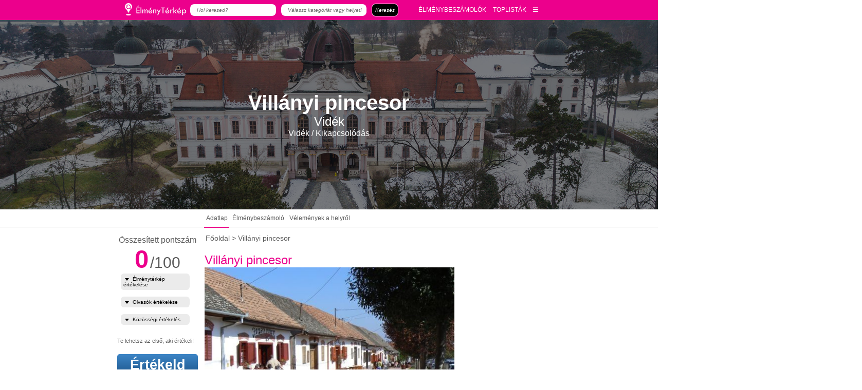

--- FILE ---
content_type: text/html; charset=utf-8
request_url: https://www.elmenyterkep.hu/villanyi-pincesor.html
body_size: 23768
content:
<!DOCTYPE html>
<html lang="hu">
<head>
        
    
        
    <script data-ad-client="ca-pub-4649961676513935" async src="https://pagead2.googlesyndication.com/pagead/js/adsbygoogle.js"></script>
    
    <link rel="apple-touch-icon-precomposed" sizes="57x57" href="xapple-touch-icon-57x57.png.pagespeed.ic.7D2dQ6J6I8.webp"/>
    <link rel="apple-touch-icon-precomposed" sizes="114x114" href="xapple-touch-icon-114x114.png.pagespeed.ic.HWIETYLbTN.webp"/>
    <link rel="apple-touch-icon-precomposed" sizes="72x72" href="xapple-touch-icon-72x72.png.pagespeed.ic.VT5d60D8EI.webp"/>
    <link rel="apple-touch-icon-precomposed" sizes="144x144" href="xapple-touch-icon-144x144.png.pagespeed.ic.jEMFKiMAOQ.webp"/>
    <link rel="apple-touch-icon-precomposed" sizes="120x120" href="xapple-touch-icon-120x120.png.pagespeed.ic.eJRCEUse0y.webp"/>
    <link rel="apple-touch-icon-precomposed" sizes="152x152" href="xapple-touch-icon-152x152.png.pagespeed.ic.uvePB7QMxr.webp"/>
    <link rel="icon" type="image/png" href="xfavicon-32x32.png.pagespeed.ic.fP8yV5cvJ1.webp" sizes="32x32"/>
    <link rel="icon" type="image/png" href="xfavicon-16x16.png.pagespeed.ic.yhBZlywFkz.webp" sizes="16x16"/>
    <meta name="application-name" content="Élménytérkép"/>
    <meta name="msapplication-TileColor" content="#FFFFFF"/>
    <meta name="msapplication-TileImage" content="mstile-144x144.png"/>
<meta name="DC.language" content="hu"/>
    <meta http-equiv="content-type" content="text/html; charset=utf-8"/>
    
    
    
    <title>Villányi pincesor </title>
    <meta name="description" content="Villány főutcájára néz a két sorban elhelyezkedő impozáns pincesor, a város déli határában is találhatunk elszórt pincéket, bár ezek már nem annyira jelentősek, mint az előbb említett társaik. A köznyelv alsó pincesornak nevezi, hiszen fekvésében is mélye"/>
        <meta name="author" content="Elmenyterkep.hu"/>
    <meta name="Revisit-After" content="1 Days"/>
    <meta name="google-site-verification" content="dv8IbCRzkBMhq3mvb-9hSqdQOSCMm2UXIdLVDB8Lgjk"/>
    <meta name="verify-v1" content="MH9Nwk4qk/lb5b8OlPTC9LKwZkabKFPuORIiCs8IcCQ="/>
            <meta name="robots" content="index,follow"/>
            
    <meta name="google-site-verification" content="XNvfoekDbum9eHF0Mpnd6uBeOTDSQi5-ztAN_c3xZKQ"/>
        
    <meta name="viewport" content="width=device-width, initial-scale=1.0, maximum-scale=1.0, user-scalable=no"/>
    <meta property="fb:admins" content="1638071766,100001257511896"/>     <meta property="og:title" content="Villányi pincesor "/>
    <meta property="og:type" content="article"/>
    
            <meta property="og:image" content="https://www.elmenyterkep.hu/upload/upimages/19693.jpg"/>    
    
                <meta property="og:url" content="https://www.Elmenyterkep.hu/villanyi-pincesor.html"/>
        <meta property="og:site_name" content="Elmenyterkep.hu"/>
    <meta property="og:description" content="Villány főutcájára néz a két sorban elhelyezkedő impozáns pincesor, a város déli határában is találhatunk elszórt pincéket, bár ezek már nem annyira jelentősek, mint az előbb említett társaik. A köznyelv alsó pincesornak nevezi, hiszen fekvésében is mélye"/>
    <!--<meta name="theme-color" content="#F2EBBF" />-->
    
    
    
    	<link rel="stylesheet" href="/templates/expmap/font-awesome/css/font-awesome.min.css">

    <link href="/core/js/jquery.bxslider.css" type="text/css" rel="stylesheet"/>
    <link href="/templates/style-elmeny2.css?1769250405" type="text/css" rel="stylesheet"/>
        <style></style>
    
      
        <!--[if lt IE 9]>
    <link href="templates/style_ie.css" type="text/css" rel="stylesheet" />
    <![endif]-->
    

        <script src="/core/javascript/jquery.min.js+jquery.cookie.min.js.pagespeed.jc.TIxYfCUaT4.js"></script><script>eval(mod_pagespeed_4rTrtC$XSM);</script>
    <script src="https://developers.google.com/maps/documentation/javascript/examples/markerclusterer/markerclusterer.js"></script>

                
    <script>eval(mod_pagespeed_OK08sWqyPG);</script>
    <script src="/core/js,_jquery.bxslider.min.js+js,_settings.js+RWDmap,_jquery.rwdImageMaps.min.js.pagespeed.jc.g8_4ktaZAp.js"></script><script>eval(mod_pagespeed_3UmKhSPECL);</script>
    <script>eval(mod_pagespeed_L3XQyDvJrU);</script>
    <script>eval(mod_pagespeed_kU9CoxY$BL);</script>
    <script type="text/javascript" src="/core/javascript/jquery-ui/jquery-ui.min.js.pagespeed.jm.1V44SLpAj7.js"></script>
    <!--<link rel="stylesheet" href="/core/javascript/jquery-ui/jquery-ui.min.css">-->
            <script type="text/javascript">//<![CDATA[
function ajaxAsync(url,method,data,callbackSuccess){var xmlhttp;if(window.XMLHttpRequest){xmlhttp=new XMLHttpRequest();}else{xmlhttp=new ActiveXObject("Microsoft.XMLHTTP");}var params='';for(pname in data){params+=(params.length>0?'&':'')+(pname+'=')+encodeURIComponent(data[pname]);}xmlhttp.open(method,url,true);xmlhttp.setRequestHeader("Content-type","application/x-www-form-urlencoded");xmlhttp.setRequestHeader("Content-length",params.length);xmlhttp.setRequestHeader("Connection","close");xmlhttp.onreadystatechange=function(){if(xmlhttp.readyState==4&&xmlhttp.status==200){callbackSuccess(xmlhttp.response);}}
xmlhttp.send(params);}function addEvent(eventElement,eventName,handler){if(eventElement.addEventListener){eventElement.addEventListener(eventName,handler,false);}else if(eventElement.attachEvent){eventElement.attachEvent('on'+eventName,handler);}}
//]]></script>            <script type="text/javascript">function getScript(url,success){var script=document.createElement('script');script.src=url;var head=document.getElementsByTagName('head')[0],done=false;script.onload=script.onreadystatechange=function(){if(!done&&(!this.readyState||this.readyState=='loaded'||this.readyState=='complete')){done=true;success();script.onload=script.onreadystatechange=null;head.removeChild(script);}};head.appendChild(script);}getScript('/core/javascript/script-resp.js',function(){});</script>
            <!--[if lt IE 9]>
    <script src="//html5shiv.googlecode.com/svn/trunk/html5.js"></script>
    <![endif]-->
    
    <script type='text/javascript'>var googletag=googletag||{};googletag.cmd=googletag.cmd||[];(function(){var gads=document.createElement('script');gads.async=true;gads.type='text/javascript';var useSSL='https:'==document.location.protocol;gads.src=(useSSL?'https:':'http:')+'//www.googletagservices.com/tag/js/gpt.js';var node=document.getElementsByTagName('script')[0];node.parentNode.insertBefore(gads,node);})();</script>
    <script type='text/javascript'>googletag.cmd.push(function(){googletag.defineSlot('/22652647/Vitorlazas_728x90',[728,90],'div-gpt-ad-1363006569616-0').addService(googletag.pubads());googletag.pubads().collapseEmptyDivs();googletag.enableServices();});</script>
    <script>window.fbAsyncInit=function(){FB.init({appId:'474067369373454',xfbml:true,version:'v2.9'});FB.Event.subscribe('edge.create',page_liked);FB.Event.subscribe('edge.remove',page_unliked);FB.AppEvents.logPageView();};(function(d,s,id){var js,fjs=d.getElementsByTagName(s)[0];if(d.getElementById(id))return;js=d.createElement(s);js.id=id;js.src="//connect.facebook.net/hu_HU/sdk.js#xfbml=1&version=v2.9&appId=474067369373454";fjs.parentNode.insertBefore(js,fjs);}(document,'script','facebook-jssdk'));function getCookie(cname){var name=cname+"=";var decodedCookie=decodeURIComponent(document.cookie);var ca=decodedCookie.split(';');for(var i=0;i<ca.length;i++){var c=ca[i];while(c.charAt(0)==' '){c=c.substring(1);}if(c.indexOf(name)==0){return c.substring(name.length,c.length);}}return"";}function checkCookie(){var user=getCookie("username");if(user!=""){alert("Welcome again "+user);}else{user=prompt("Please enter your name:","");if(user!=""&&user!=null){setCookie("username",user,365);}}}function setCookie(cname,cvalue,exdays){var d=new Date();d.setTime(d.getTime()+(exdays*24*60*60*1000));var expires="expires="+d.toUTCString();document.cookie=cname+"="+cvalue+";"+expires+";path=/";}var page_liked=function(url,html_element){var d=new Date();d.setTime(d.getTime()+(90*24*60*60*1000));var expires="expires="+d.toUTCString();console.log("page_liked");console.log(expires);var res=url.substr(url.length-1,1);if(res==='/')url=url.substr(0,url.length-1);var csakAzOldal=url.slice(url.indexOf("com/")+4,url.length);console.log(csakAzOldal);document.cookie=csakAzOldal+"=liked;"+expires;}
var page_unliked=function(url,html_element){console.log("page_unliked");var res=url.substr(url.length-1,1);if(res==='/')url=url.substr(0,url.length-1);var csakAzOldal=url.slice(url.indexOf("com/")+4,url.length);console.log(csakAzOldal);document.cookie=csakAzOldal+"=unliked; expires=Thu, 01 Jan 1970 00:00:00 UTC;";}</script>
<!-- Google Tag Manager -->
<script>(function(w,d,s,l,i){w[l]=w[l]||[];w[l].push({'gtm.start':new Date().getTime(),event:'gtm.js'});var f=d.getElementsByTagName(s)[0],j=d.createElement(s),dl=l!='dataLayer'?'&l='+l:'';j.async=true;j.src='https://www.googletagmanager.com/gtm.js?id='+i+dl;f.parentNode.insertBefore(j,f);})(window,document,'script','dataLayer','GTM-NDFGCHC');</script>
<!-- End Google Tag Manager -->
<!-- News rating -->
    <style>.c-rating{display:-webkit-box;display:-webkit-flex;display:-ms-flexbox;display:flex;list-style:none;margin:0;padding:0}.c-rating__item{-webkit-box-flex:0;-webkit-flex:0 0 24px;-ms-flex:0 0 24px;flex:0 0 24px;height:24px;background:url(images/stars.svg);background-position:0 0;cursor:pointer}.c-rating__item:hover,.c-rating__item.is-active{background-position:-24px 0}</style>
<style>#map{height:100%}html,body{margin:0;padding:0}</style>


<script>$(document).ready(function(){$('.selectFilter').keyup(function(){var ez=$(this);$(this).parent('div').parent('div').children('select').children('option').each(function(){if($(this).html().toUpperCase().includes(ez.val().toUpperCase())){$(this).css('display','block');}else{$(this).css('display','none');}});});});</script>
<!-- slick slider -->
<link rel="stylesheet" type="text/css" href="/core/slick/slick.css?1769250405"/>
<link rel="stylesheet" type="text/css" href="/core/slick/slick-theme.css?1769250405"/>
<script type="text/javascript" src="/core/slick/slick.js.pagespeed.jm.yt03u0ouJz.js"></script>
<script src='https://www.google.com/recaptcha/api.js' async defer></script>

<link rel="stylesheet" href="https://use.fontawesome.com/releases/v5.1.0/css/all.css" integrity="sha384-lKuwvrZot6UHsBSfcMvOkWwlCMgc0TaWr+30HWe3a4ltaBwTZhyTEggF5tJv8tbt" crossorigin="anonymous">


<link rel="manifest" href="/core/webpush/fcm-push/manifest.json">
<script src="https://www.gstatic.com/firebasejs/5.10.0/firebase.js"></script>
<script src="/core/webpush/fcm-push/push-notification.js.pagespeed.jm.F7u1AFoDtJ.js"></script>
<link href="/core/webpush/fcm-push/A.push-notification.css.pagespeed.cf.FS5pFQuu9n.css" rel="stylesheet" type="text/css"/>


</head>
<body>
    
    	
    <!-- Google Tag Manager (noscript) -->
	<noscript><iframe src="https://www.googletagmanager.com/ns.html?id=GTM-NDFGCHC" height="0" width="0" style="display:none;visibility:hidden"></iframe></noscript>
	<!-- End Google Tag Manager (noscript) -->
      


    <div id="push-popover-container" class="displaynone">
        <div id="push-popover-dialog" class="push-popover-dialog">
            <div id="normal-popover">
                <div class="popover-body">
                    <div class="popover-body-icon">
                        <img alt="notification icon" class="" src="/core/webpush/fcm-push/img/xelmeny.png.pagespeed.ic.jQx8zRCPsw.webp">
                    </div>
                    <div class="popover-body-message">Ne maradj le semmiről! Iratkozz fel értesítéseinkre!</div>
                    <div class="clearfix"></div>
                </div>
                <div class="popover-footer">
                    <button id="push-popover-allow-button" class="align-right primary popover-button" onclick="permissionRequestButtonClick(1)">Rendben</button>
                    <button id="push-popover-cancel-button" class="align-right secondary popover-button" onclick="permissionRequestButtonClick(0)">Most nem</button>
                    <div class="clearfix"></div>  
                </div> 
            </div>
        </div>
    </div>


<div id="fb-root"></div>

<!--header starts here-->
<header>
    <div class="headerActions">
            <form class="displaynone" action="/kereses.html" name="_framesearchSearchForm" method="post" class="headerSearchForm">
                <input class="submit" type="submit" value=""/>
                <input type="text" name="framesearchSearchWord" maxlength="255" value="" placeholder="Keresés" class="headerSearchWord"/>
                <input type="hidden" name="_framesearchSearchFormPosted" value="1"/>
                <input type="hidden" name="Searchnamed" value="framesearch"/>
            </form>
                   
        </div>
    <!--<h1 class="header_h1">Villányi pincesor</h1>-->
    
    
    <div class="conatainer-header">
    <div class="header">
        <div class="header-left">
            <a href="https://www.elmenyterkep.hu/" class="logoHelyett"><img src="[data-uri]" alt="Élménytérkép"></a>
                        <form action="/keres.html" method="get">
                <input type="text" name="hol_string" placeholder="Hol keresed?" value="">
                <input type="text" name="mit_string" placeholder="Válassz kategóriát vagy helyet!" autocomplete="off" value="">
                <input type="submit" value="Keresés">
                <i class="fas fa-times"></i>
            </form>
                    </div>
        <div class="header-right">
                        <a class="mobilKeresesIkon"><i class="fas fa-search"></i></a>
                        <a href="/elmenybeszamolok.html">ÉLMÉNYBESZÁMOLÓK</a>
            <a href="/?toplista=1">TOPLISTÁK</a>
            <a><i class="fas fa-bars"></i></a>
            <div class="kinyiloMenu">
                <div class="inner">
                    

  <a href="http://www.elmenyterkep.hu/adatvedelmi-szabalyzat.html" title="Adatvédelmi nyilatkozat">Adatvédelmi nyilatkozat</a>
  <a href="/elerhetoseg.html" title="Élménytérkép szerkesztőségElérhetőségeink">Elérhetőségeink</a>
  <a href="/mediaajanlat.html" title="Médiaajánlat">Médiaajánlat</a>
  <a href="/szakszotar.html" title="Szakszótár">Szakszótár</a>
  <a href="/felhasznalasi-feltetelek.html" title="Felhasználási Feltételek">Felhasználási Feltételek</a>



                </div>
            </div>
        </div>
    </div>
</div>
<div class="conatainer-header-placeholder"></div>
        
    <script>$(document).ready(function(){$('.mobilKeresesIkon').click(function(){$('.header-left form').css("display","flex");setTimeout(function(){$('.header-left form').css("opacity","1")},1);});$('.header-left form i').click(function(){$('.header-left form').css("opacity","0");setTimeout(function(){$('.header-left form').css("display","none")},300);});var nyitva=0;$('.header-right .fa-bars').click(function(){if(nyitva==0){$('.header-right .kinyiloMenu').css('display','block');$('.header-right .kinyiloMenu').css('height','auto');targetHeight=$('.header-right .kinyiloMenu').height();$('.header-right .kinyiloMenu').css('height','0');$('.header-right .kinyiloMenu').animate({height:targetHeight},300,function(){$('.header-right .kinyiloMenu').css('height','auto');nyitva=1;});}else{$('.header-right .kinyiloMenu').animate({height:0},300,function(){$('.header-right .kinyiloMenu').css('display','none');nyitva=0;});}});$(".boxInner").children("h3").each(function(){});});function ellipsizeTextBox(ez){var el=ez;var wordArray=el.innerHTML.split(' ');while(el.scrollHeight>el.offsetHeight){wordArray.pop();el.innerHTML=wordArray.join(' ')+'...</a>';}}</script>
    <script>$(function(){$(window).bind("scroll",function(e){$(".fullWidthContainer").each(function(){if($(window).height()<$(this).offset().top){if(($(window).scrollTop()+$(window).height())>=$(this).offset().top){$(this).children(".parallaxImg").css("margin-top",(($(window).scrollTop()+$(window).height())-$(this).offset().top)/3);}}else{$(this).children(".parallaxImg").css("margin-top",($(window).scrollTop()/3));}});});});</script>
    <!--nav ends here-->
</header>
<!--header ends here-->
<div id="searchResult4">
                        <a onclick="update4('Kávézó')">
                        <div class="searchResult_element">
                            <span class="searchResult_icon"><svg fill="#cdcdcf" height="40" viewBox="0 0 24 24" width="40" xmlns="http://www.w3.org/2000/svg">
                    <path d="M0 0h24v24H0z" fill="none"/>
                    <path d="M20 3H4v10c0 2.21 1.79 4 4 4h6c2.21 0 4-1.79 4-4v-3h2c1.11 0 2-.89 2-2V5c0-1.11-.89-2-2-2zm0 5h-2V5h2v3zM2 21h18v-2H2v2z"/>
                </svg></span>
                            <span class="searchResult_name">Kávézó</span>
                        </div>
                    </a>
                                <a onclick="update4('Étterem')">
                        <div class="searchResult_element">
                            <span class="searchResult_icon">
                <svg fill="#cdcdcf" height="40" viewBox="0 0 24 24" width="40" xmlns="http://www.w3.org/2000/svg">
                    <path d="M11 9H9V2H7v7H5V2H3v7c0 2.12 1.66 3.84 3.75 3.97V22h2.5v-9.03C11.34 12.84 13 11.12 13 9V2h-2v7zm5-3v8h2.5v8H21V2c-2.76 0-5 2.24-5 4z"/>
                    <path d="M0 0h24v24H0z" fill="none"/>
                </svg></span>
                            <span class="searchResult_name">Étterem</span>
                        </div>
                    </a>
                                <a onclick="update4('Büfé')">
                        <div class="searchResult_element">
                            <span class="searchResult_icon">
                <svg fill="#cdcdcf" height="40" viewBox="0 0 24 24" width="40" xmlns="http://www.w3.org/2000/svg">
                    <path d="M0 0h24v24H0z" fill="none"/>
                    <path d="M12 2C8.43 2 5.23 3.54 3.01 6L12 22l8.99-16C18.78 3.55 15.57 2 12 2zM7 7c0-1.1.9-2 2-2s2 .9 2 2-.9 2-2 2-2-.9-2-2zm5 8c-1.1 0-2-.9-2-2s.9-2 2-2 2 .9 2 2-.9 2-2 2z"/>
                </svg></span>
                            <span class="searchResult_name">Büfé</span>
                        </div>
                    </a>
                                <a onclick="update4('Látnivaló')">
                        <div class="searchResult_element">
                            <span class="searchResult_icon">
                <svg fill="#cdcdcf" height="40" viewBox="0 0 24 24" width="40" xmlns="http://www.w3.org/2000/svg">
                    <path d="M0 0h24v24H0z" fill="none"/>
                    <path d="M12 4.5C7 4.5 2.73 7.61 1 12c1.73 4.39 6 7.5 11 7.5s9.27-3.11 11-7.5c-1.73-4.39-6-7.5-11-7.5zM12 17c-2.76 0-5-2.24-5-5s2.24-5 5-5 5 2.24 5 5-2.24 5-5 5zm0-8c-1.66 0-3 1.34-3 3s1.34 3 3 3 3-1.34 3-3-1.34-3-3-3z"/>
                </svg></span>
                            <span class="searchResult_name">Látnivaló</span>
                        </div>
                    </a>
                                <a onclick="update4('Kikapcsolódás')">
                        <div class="searchResult_element">
                            <span class="searchResult_icon">
                <svg fill="#cdcdcf" height="40" viewBox="0 0 24 24" width="40" xmlns="http://www.w3.org/2000/svg">
                    <path d="M21 5V3H3v2l8 9v5H6v2h12v-2h-5v-5l8-9zM7.43 7L5.66 5h12.69l-1.78 2H7.43z"/>
                    <path d="M0 0h24v24H0z" fill="none"/>
                </svg></span>
                            <span class="searchResult_name">Kikapcsolódás</span>
                        </div>
                    </a>
                    </div>
        <!-- autocomplete4 -->
        <script>var searchbox_hovered4=false;$('#searchResult4').hover(function(){searchbox_hovered4=true;},function(){searchbox_hovered4=false;});$(document).ready(function(){$('input[name="mit_string"]').keyup(function(){showSearchResults4();});$('input[name="mit_string"]').focus(function(){var ot=$(this).offset().top+$(this).outerHeight();var ol=$(this).offset().left;console.log(ot);$('#searchResult4').css('top',ot+'px');$('#searchResult4').css('left',ol+'px');showSearchResults4();});$('input[name="mit_string"]').focusout(function(){if(searchbox_hovered4==false){hideResults4();}});});function update4(city){$('input[name="mit_string"]').val(city);$('#searchResult4').hide();}</script>

        <script>function showSearchResults4(){var city=$('input[name="mit_string"]').val();$.post("ajax_search.php",{city:city,is_city:1},function(data,status){showResults4(data);});}function showResults4(data){$('#searchResult4').show();$('input[name="mit_string"]').css('border-bottom-right-radius','0');}function hideResults4(){$('#searchResult4').hide();$('input[name="mit_string"]').css('border-bottom-right-radius','0.521vw');}</script>

<!--contentWrapper starts here-->
<div class="contentWrapper">
    <!--content starts here-->
    <div class="content" id="mainContent"><!-- content-->
    
    <!-- RIGHT BAR -->
        <!-- /RIGHT BAR/ -->
    
                    <div class="colJoin4"><!-- coljoin4 start-->     
                                 
                                    
<style>.adt_bal{overflow:auto;font-size:.885vw;margin-top:1.302vw;width:13.958vw}.osszesitett_pontszam{font-size:1.250vw;text-align:center}.osszesitett_szam{text-align:center}.osszesitett_szam_big{font-size:3.802vw;font-weight:bold;color:#ec008c}.osszesitett_szam_small{font-size:2.344vw}.ertekeles_alapjan{font-size:1.250vw;text-align:center;margin-bottom:1.042vw}.content{max-width:66.771vw}#accordion .rating_cim{background-color:#ebebeb;color:#000;text-transform:initial;font-size:.781vw;font-weight:normal;padding:.4vw;width:100%}.viewPage{margin-left:1.042vw;margin-right:.885vw;width:37.917vw;max-width:37.917vw}.newsLeftSide,.newsRightSide{width:12.969vw}.hely_tabs{position:absolute;left:0;width:100vw;border-bottom:.104vw #ccc solid;height:2.604vw;text-align:left;font-size:.938vw;line-height:2.604vw;padding-left:31.042vw}.hely_tab{display:inline-block;font-size:.938vw;padding-left:.260vw;padding-right:.260vw;cursor:pointer}a .hely_tab{color:#5b5b5b}.hely_tab:hover,.hely_tab.hely_active{border-bottom:.156vw solid #ec008c}.egyElmenybeszamolo{font-size:.833vw}.cikkek_cim a{display:inline-block;font-size:1.250vw;color:#adadad;margin-bottom:2.344vw}.cikkek_img{display:inline-block;margin-top:2.083vw;margin-bottom:2.083vw}.headerActions{display:none}.hely_tab_placeholder{height:2.604vw}.cikkDataContainer .newsList{margin:1vw 0}.cikkDataContainer .newsList img{float:left;width:47%;margin-right:2%}.cikkDataContainer .newsList .itemHeader{position:static}.cikkDataContainer .cimEsCimkek .author{margin-bottom:.5vw}@media screen and (max-width:700px){.contentWrapper{margin-top:0}.newsViewPage{font-size:1.921vw}.adt_bal{display:none}.newsRightSide{display:none}.viewPage{width:100%;max-width:100%}.navbar{display:none!important}.hely_tabs{padding:0;line-height:8.604vw;height:8.604vw}.hely_tab_placeholder{height:9.604vw}a .hely_tab{width:30vw;text-align:center;font-size:2.938vw}.egyElmenybeszamolo{font-size:3.533vw}.main_container{display:block!important}.adt_bal{display:block}.newsLeftSide{width:100%}.osszesitett_szam_big{font-size:11.802vw}.osszesitett_szam_small{font-size:7.344vw}.osszesitett_pontszam{font-size:5.250vw}.ertekeles_alapjan{font-size:5.250vw}#accordion .rating_cim{font-size:3.750vw}.rating_cim img{width:1.625vw;height:1.417vw;margin-left:1.160vw;margin-right:.921vw}.rating_points{font-size:3.7vw}.numericPercentNoComment{font-size:2.659vw}.rating_points_vitorlazas .sav,.sav{height:4vw}.rating_points_vitorlazas .numericPercent,.numericPercent{bottom:5.6vw}}</style>



<div class="imgHeader Vidék">
    <div class="cell">
        <h2>Villányi pincesor</h2>
        <h3>Vidék</h3>
        <h4>Vidék / Kikapcsolódás</h4>
    </div>
</div>
<div class="imgHeaderPlaceholder"></div>

<!--view page starts here-->
<div class="hely_tabs">
    <a href="#adatlap"><span class="hely_tab" id="adatlap">Adatlap</span></a>
    <a href="#cikkek"><span class="hely_tab" id="cikkek">Élménybeszámoló</span></a>
    <a href="#velemeny"><span class="hely_tab" id="velemeny">Vélemények a helyről</span></a>
</div>
<div class="hely_tab_placeholder">&nbsp;
</div>


<div class="main_container" style="display: flex;
justify-content:space-around;">


<div class="newsLeftSide adt_bal" id="ertekelem">
     <!-- news rating-->


        <div class="">
                        <div class="osszesitett_pontszam">Összesített pontszám</div> 
            <div class="osszesitett_szam">
                <span class="osszesitett_szam_big">0</span>
                <span class="osszesitett_szam_small">/100</span>
            </div> 
            

     
            <div id="accordion">
                <div class="rating_cim"><img src="[data-uri]">Élménytérkép értékelése</div>
                <div class="rating_points rating_points_vitorlazas"><div class="">élményfaktor: <div><div class="numericPercentNoComment">Még nincs értékelve</div></div>megközelíthetőség: <div><div class="numericPercentNoComment">Még nincs értékelve</div></div></div></div>
                <div class="rating_cim"><img src="[data-uri]">Olvasók értékelése</div>
                <div class="rating_points rating_points_vitorlazas"><div class="">élményfaktor: <div><div class="numericPercentNoComment">Még nincs értékelve</div></div>megközelíthetőség: <div><div class="numericPercentNoComment">Még nincs értékelve</div></div></div></div>
                <div class="rating_cim"><img src="[data-uri]">Közösségi értékelés</div>
                <div class="rating_points rating_points_vitorlazas"><div class="">Tripadvisor: <div><div class="numericPercentNoComment">Még nincs értékelve</div></div>Facebook: <div><div class="numericPercentNoComment">Még nincs értékelve</div></div>Google: <div><div class="numericPercentNoComment">Még nincs értékelve</div></div>Foursqare: <div><div class="numericPercentNoComment">Még nincs értékelve</div></div></div></div>
                

                
                <!--
                                                -->
            </div>
        </div>

  
                    <br class="clearboth">
                <br>
                <div>Te lehetsz az első, aki értékeli!</div>                 <button id="rate_button">Értékeld te is!</button>

    <br><br>

</div>
<div class="viewPage newsViewPage">
        <div class="navbar">

            <a href="fooldal.html">Főoldal</a>&nbsp;&gt;
                <a>Villányi pincesor</a>
      
    </div>

    <div class="top">
        <div class="adatlapShareContainer">
          




        <div class="shareTopG">
          <div class="g-plusone" data-href="https://www.elmenyterkep.hu/villanyi-pincesor.html" data-size="medium"></div>
        </div>

        <div class="shareTopFB">
          <div class="fb-like" data-href="https://www.elmenyterkep.hu/villanyi-pincesor.html" data-layout="button_count" data-action="like" data-show-faces="true" data-share="true"></div>
        </div>







        </div>
    </div>

    <h2 class="newsTitle">Villányi pincesor</h2>

    <div class="helyContent">

    
    
            <div class="content_adatlap">
            <img src="https://www.elmenyterkep.hu/upload/upimages/19693.jpg" class="helyKep">                <div class="helyContentContainer">
                    <p>Villány főutcájára néz a két sorban elhelyezkedő impozáns pincesor, a város déli határában is ta</p>

<p>lálhatunk elszórt pincéket, bár ezek már nem annyira jelentősek, mint az előbb említett társaik. A köznyelv alsó pincesornak nevezi, hiszen fekvésében is mélyebben, a város déli szélén a település főutcáján a&nbsp; Baross G. utcában található.</p>

<p>Villányban ezen kívül is találhatók pincék, a nagyobb borászatok önálló modern pincével és feldolgozóval rendelkeznek, de hagyományos bortárolókat is látogathatunk. A villányi pincesor nem csak a város, hanem a borturisták kedvelt célpontja is. A pincékben magas színvonalú, udvarias kiszolgálás fogadja őket, bort kóstolhatnak, és étkezni is lehet. A borzarándokok évjárat és márka szerint válogatják boraikat, az igazán ínyencek a dűlő eredetére is kényesek.</p>

<p>Szép időben a pincesor megtelik emberekkel, élettel, társasági központtá válik és agoraként funkcionál. A pincesorokon található számos borászat központja. Az enyhe íven kanyargó út menti pincék reggel és este a fény játéka révén eltérő arcukat mutatják. Az azonos rendben és stílusban épült pincesor egységes és rendezett képet mutat az idelátogatóknak. Az élmény feledhetetlen és egy életre szól...</p>

<p>&nbsp;</p>

<p>&nbsp;</p>
                </div>
                
            </div>
            
            
            
                <div class="content_cikkek">
                                <div class="cikkekInnen">
                        <div class="ikonContainer">&nbsp;</div>
                        <div class="cikkDataContainer">
                            <h3>Még nem értékeltük</h3>
                            <p>Írj nekünk ha úgy érzed érdemes ellátogatnunk ide és kíváncsi vagy véleményünkre!</p>
                        </div>
                        <br class="clearboth">
                    </div>
                            </div>
            
            
    
    

            

    
    
    
    
    
    
        <div class="content_velemeny">
    <div class="socialReview" id="socialReview">
        <div class="socialReviewTitle">
            <h3 data-site="1">Élménytérkép olvasói</h3>
            <h3 data-site="2">Google</h3>
            <h3 data-site="3">Tripadvisor</h3>
                    </div>
        <hr>
        
        <div class="siteReviews" data-corresponds="1">
                        Még nem érkezett látogatói hozzászólás.<br>            <br class="clearboth">
        </div>
        <div class="siteReviews" data-corresponds="2">
                    </div>
        <div class="siteReviews" data-corresponds="3">
                    </div>
        <script>$(document).ready(function(){var etComments=0;var gComments=0;var tripComments=0;if(etComments>0){}else if(gComments>0){$(".socialReviewTitle h3[data-site=2]").click();$('.socialReview .siteReviews').css("display","none");$('.socialReview .siteReviews[data-corresponds=2]').css("display","block");}else if(tripComments>0){$(".socialReviewTitle h3[data-site=3]").click();$('.socialReview .siteReviews').css("display","none");$('.socialReview .siteReviews[data-corresponds=3]').css("display","block");}});</script>
    
                
    </div>
    <script>$('.socialReview h3').click(function(){var clicked=$(this).attr('data-site');if($('.socialReview .siteReviews[data-corresponds='+clicked+']').is(':hidden')){$('.socialReview h3').css('font-weight','400');$('.socialReview h3').css('cursor','pointer');$(this).css('font-weight','600');$(this).css('cursor','default');$('.socialReview .siteReviews:visible').fadeOut('fast',function(){$('.socialReview .siteReviews[data-corresponds='+clicked+']').fadeIn('fast');});}});</script>
    
    </div>
    
    
    
        <br><br>
        <div style="text-align:center">
                    </div>
        <br><br>
    
    
    
    
                    <div class="betweenPagers">   <div class="bannerContent bannerClass514">
      <div class="bannerHeader">hirdetes</div>
	     <script async src="https://pagead2.googlesyndication.com/pagead/js/adsbygoogle.js"></script>
<!-- Élménytérkép_új_1 -->
<ins class="adsbygoogle" style="display:inline-block;width:728px;height:90px" data-ad-client="ca-pub-4649961676513935" data-ad-slot="4571643869"></ins>
<script>(adsbygoogle=window.adsbygoogle||[]).push({});</script>  </div>
	</div>
        


</div></div>
<!--view page ends here-->
<div class="newsRightSide">
            
        <div>
                    </div>
                
        
    <div id="map" style="width:100%; height:300px;"></div>
    <!-- MAP -->

    </div>



</div>
    <h2 class="newTitles" id="freshNews">Legfrisebb cikkeink</h2>
    <hr class="h2pinkHR">
    <div class="toplistasHelyek">
        <div class="newsList newsToplistas">
             <a href="/fedezd-fel-a-2025-os-balatoni-nyar-csodait.html" title="A tökéletes nyaralás nyomában           title=" A tökéletes nyaralás nyomában">
            <img class="itemImg" class="mainBoxTopImage" title="A tökéletes nyaralás nyomában" alt="Fedezd fel a 2025-ös Balatoni nyár csodáit: a tökéletes nyaralás nyomában" src="/nodepic/380x250/x101839.png.pagespeed.ic.Jp-Q11eahL.webp"/>
        </a>
            <div class="cimEsCimkek">
    <div class="itemHeader">
              <a href="/fooldal.html" title=""></a>
       
    </div>
    <h3>
        <a href="/fedezd-fel-a-2025-os-balatoni-nyar-csodait.html" title="A tökéletes nyaralás nyomában">
                A tökéletes nyaralás nyomában        </a>
    </h3>
        <p class="author">2024.12.19 K.Sz.</p>
    </div>
    <p class="itemDesc">Ahogy közeledik a 2025-ös nyár, a Balaton újra életre kel, és várja azokat, akik felejthetetlen élményekre vágynak. De miért válaszd pont ezt a magyar tengerpartot idén? Mert a Balaton már nemcsak a lángos, a hűsítő fröccs és a romantikus naplementék otthona &ndash; 2025-ben valóságos élményparadicsommá vált, ahol minden korosztály talál valami különlegeset.
&nbsp;
</p>
</div>        <div class="newsList newsToplistas">
             <a href="/izgalmas-uticelok-2025.html" title="Izgalmas úticélok 2025 nyarán itthon           title=" Izgalmas nyaralás 2025-ben itthon">
            <img class="itemImg" class="mainBoxTopImage" title="Izgalmas úticélok 2025 nyarán itthon" alt="Izgalmas úticélok 2025 nyarán itthon" src="/nodepic/380x250/x101838.png.pagespeed.ic.jWxtBrXvhi.webp"/>
        </a>
            <div class="cimEsCimkek">
    <div class="itemHeader">
              <a href="/fooldal.html" title=""></a>
       
    </div>
    <h3>
        <a href="/izgalmas-uticelok-2025.html" title="Izgalmas nyaralás 2025-ben itthon">
                Izgalmas nyaralás 2025-ben itthon        </a>
    </h3>
        <p class="author">2024.10.24 K.Sz.</p>
    </div>
    <p class="itemDesc">2025-ben a magyar nyaralók újra felfedezik hazájuk természeti szépségeit és kulturális kincseit, miközben a korábbi évek tendenciái alapján egyre nagyobb hangsúlyt fektetnek a fenntarthatóságra, a pihenésre és az aktív kikapcsolódásra. Íme néhány olyan helyszín, amely különösen kedvelt lesz a hazai utazók körében.
&nbsp;
</p>
</div>        <div class="newsList newsToplistas">
             <a href="/zsambek-varos-elmeny.html" title="Zsámbék városa           title=" Zsámbék városa Pest megye gyöngyszeme">
            <img class="itemImg" class="mainBoxTopImage" title="Zsámbék városa" alt="Ide érdemes ellátogatni - Zsámbék " src="/nodepic/380x250/x101831.png.pagespeed.ic.QBi-6M1sxq.webp"/>
        </a>
            <div class="cimEsCimkek">
    <div class="itemHeader">
              <a href="/fooldal.html" title=""></a>
       
    </div>
    <h3>
        <a href="/zsambek-varos-elmeny.html" title="Zsámbék városa Pest megye gyöngyszeme">
                Zsámbék városa Pest megye gyöngyszeme        </a>
    </h3>
        <p class="author">2024.09.09 Bettina</p>
    </div>
    <p class="itemDesc">Sokat hallotunk már Zsámbékról, de nem tekintettük még meg. Kétség nem fér hozzá, hogy Zsámbék csodálatos és egy tökéletes helyszín akár egy egésznapos kirándulásra is!
</p>
</div>        <div class="newsList newsToplistas">
             <a href="/szent-ilona-templom-nagyvazsony-elmeny.html" title="Szent Ilona római katolikus templom            title=" Minden amit Nagyvázsonyban látni kell - mesés őszi kirándulás">
            <img class="itemImg" class="mainBoxTopImage" title="Szent Ilona római katolikus templom " alt="Szent Ilona templom " src="/nodepic/380x250/x101052.png.pagespeed.ic.1idVopFK57.webp"/>
        </a>
            <div class="cimEsCimkek">
    <div class="itemHeader">
        
        <a href="balaton-rovat.html" title="Balaton">
            Balaton        </a> / 
              <a href="/latnivalo.html" title="Látnivaló">Látnivaló</a>
       
    </div>
    <h3>
        <a href="/szent-ilona-templom-nagyvazsony-elmeny.html" title="Minden amit Nagyvázsonyban látni kell - mesés őszi kirándulás">
                Minden amit Nagyvázsonyban látni kell - mesés őszi kirándulás        </a>
    </h3>
        <p class="author">2024.08.23 Sz.Sz. / K.Sz.</p>
    </div>
    <p class="itemDesc">Nagyvázsony településén a leghíresebb látnivaló a Kinizsi-vár, azonban ezen kívül még sok mással is találkozhatunk. Köztük a Szent Ilona templommal, amely a 18. században épült.&nbsp;

&nbsp;

&nbsp;
</p>
</div>        <div class="newsList newsToplistas">
             <a href="/kapolnapusztai-bivalyrezervatum.html" title="Magyarország legnagyobb bivalycsordája           title=" Bivalyokkal ismerkedtünk - Kápolnapusztai Bivalyrezervátum">
            <img class="itemImg" class="mainBoxTopImage" title="Magyarország legnagyobb bivalycsordája" alt="Bivalyrezervátum Kápolnapusztán" src="/nodepic/380x250/x101181.png.pagespeed.ic.PntNXsp_tQ.webp"/>
        </a>
            <div class="cimEsCimkek">
    <div class="itemHeader">
        
        <a href="balaton-rovat.html" title="Balaton">
            Balaton        </a> / 
              <a href="/kikapcsolodas.html" title="Kikapcsolódás">Kikapcsolódás</a>
       
    </div>
    <h3>
        <a href="/kapolnapusztai-bivalyrezervatum.html" title="Bivalyokkal ismerkedtünk - Kápolnapusztai Bivalyrezervátum">
                Bivalyokkal ismerkedtünk - Kápolnapusztai Bivalyrezervátum        </a>
    </h3>
        <p class="author">2024.08.23 K.Sz.</p>
    </div>
    <p class="itemDesc">A Balaton térsége rengeteg programot ad a hidegebb hónapokban is. Fonyódtól például alig 40 percre található a Kis-Balatonnál a Kápolnapusztai Bivalyrezervátum. Miért érdemes ide ellátogatni? Mert&nbsp;Magyarország legnagyobb látogatható bivalycsordája, piknikezőhely, kiállítás, mesélő sétaút, és kilátó&nbsp;is található itt.&nbsp;

&nbsp;

&nbsp;
</p>
</div>        <div class="newsList newsToplistas">
             <a href="/csipkemuzeum.html" title="Ahol még őrzik a hagyományokat – Hunnia Csipkemúzeum           title=" Ahol még őrzik a hagyományokat – Hunnia Csipkemúzeum">
            <img class="itemImg" class="mainBoxTopImage" title="Ahol még őrzik a hagyományokat – Hunnia Csipkemúzeum" alt="Ahol még őrzik a hagyományokat – Hunnia Csipkemúzeum" src="/nodepic/380x250/x101374.png.pagespeed.ic.IJQ80UdCTQ.webp"/>
        </a>
            <div class="cimEsCimkek">
    <div class="itemHeader">
        
        <a href="magyarorszag-rovat.html" title="Vidék">
            Vidék        </a> / 
              <a href="/kikapcsolodas.html" title="Kikapcsolódás">Kikapcsolódás</a>
       
    </div>
    <h3>
        <a href="/csipkemuzeum.html" title="Ahol még őrzik a hagyományokat – Hunnia Csipkemúzeum">
                Ahol még őrzik a hagyományokat – Hunnia Csipkemúzeum        </a>
    </h3>
        <p class="author">2024.08.23 K.Sz.</p>
    </div>
    <p class="itemDesc">A kézi csipkekészítéssel ismerkedtünk meg egy kicsit közelebbről, ugyanis a Terényben található Hunnia Csipkemúzeumba látogattunk el!&nbsp;
</p>
</div>    </div>



<br class="clearboth">
<script>$(document).ready(function(){$('.popularNear .content').slick({infinite:true,slidesToShow:6,slidesToScroll:3,arrows:false,dots:true,autoplay:true,autoplaySpeed:2000,responsive:[{breakpoint:750,settings:{slidesToShow:2,slidesToScroll:2,infinite:true,dots:true}}]});});</script>
<h2 class="newTitles">Népszerű helyek a közelben</h2>
<div class="popularNear">
    <div class="content">
             <div class="popularNearItem">
        <a href="hotel-cabernet-villanykovesd-.html" title="Hotel Cabernet Villánykövesd ">
                    <img src="kep/225x225/100279.jpg" alt="Hotel Cabernet Villánykövesd "/>
                </a>
        <h3><a href="hotel-cabernet-villanykovesd-.html" title="Hotel Cabernet Villánykövesd ">Hotel Cabernet Villánykövesd </a></h3>
        <p>Villánykövesd, Petőfi Sándor utca 29</p>
        
        
        <div class="sliderSav sav"><div class="szazalekCsik" style="width: NAN%"></div></div>
                    <p class="sliderNumericPercentP">NAN%</p>
            </div>
    <div class="popularNearItem">
        <a href="polgar-pinceszet--villany.html" title="Polgár Pincészet , Villány">
                    <img src="kep/225x225/19692.jpg" alt="Polgár Pincészet , Villány"/>
                </a>
        <h3><a href="polgar-pinceszet--villany.html" title="Polgár Pincészet , Villány">Polgár Pincészet , Villány</a></h3>
        <p></p>
        
        
        <div class="sliderSav sav"><div class="szazalekCsik" style="width: NAN%"></div></div>
                    <p class="sliderNumericPercentP">NAN%</p>
            </div>
    <div class="popularNearItem">
        <a href="villanyi-bormuzeum.html" title="Villányi Bormúzeum">
                    <img src="kep/225x225/19691.jpg" alt="Villányi Bormúzeum"/>
                </a>
        <h3><a href="villanyi-bormuzeum.html" title="Villányi Bormúzeum">Villányi Bormúzeum</a></h3>
        <p>Villány, Bem utca 8</p>
        
        
        <div class="sliderSav sav"><div class="szazalekCsik" style="width: NAN%"></div></div>
                    <p class="sliderNumericPercentP">NAN%</p>
            </div>
    <div class="popularNearItem">
        <a href="vitis-hotel-villany.html" title="Vitis Hotel Villány">
                    <img src="kep/225x225/100278.jpg" alt="Vitis Hotel Villány"/>
                </a>
        <h3><a href="vitis-hotel-villany.html" title="Vitis Hotel Villány">Vitis Hotel Villány</a></h3>
        <p>Villány, Virágos u. 18</p>
        
        
        <div class="sliderSav sav"><div class="szazalekCsik" style="width: NAN%"></div></div>
                    <p class="sliderNumericPercentP">NAN%</p>
            </div>
    <div class="popularNearItem">
        <a href="hotel-agora-siklos.html" title="Hotel Agora Siklós">
                    <img src="kep/225x225/100272.jpg" alt="Hotel Agora Siklós"/>
                </a>
        <h3><a href="hotel-agora-siklos.html" title="Hotel Agora Siklós">Hotel Agora Siklós</a></h3>
        <p>Siklós, Kossuth tér 5</p>
        
        
        <div class="sliderSav sav"><div class="szazalekCsik" style="width: NAN%"></div></div>
                    <p class="sliderNumericPercentP">NAN%</p>
            </div>
    <div class="popularNearItem">
        <a href="hotel-castello-siklos.html" title="Hotel Castello Siklós">
                    <img src="kep/225x225/100061.jpg" alt="Hotel Castello Siklós"/>
                </a>
        <h3><a href="hotel-castello-siklos.html" title="Hotel Castello Siklós">Hotel Castello Siklós</a></h3>
        <p>Siklós, Baross Gábor u. 8</p>
        
        
        <div class="sliderSav sav"><div class="szazalekCsik" style="width: NAN%"></div></div>
                    <p class="sliderNumericPercentP">NAN%</p>
            </div>
    <div class="popularNearItem">
        <a href="arboretum-hotel-harkany.html" title="Arborétum Hotel Harkány">
                    <img src="kep/225x225/100273.jpg" alt="Arborétum Hotel Harkány"/>
                </a>
        <h3><a href="arboretum-hotel-harkany.html" title="Arborétum Hotel Harkány">Arborétum Hotel Harkány</a></h3>
        <p>Siklósi út 21.</p>
        
        
        <div class="sliderSav sav"><div class="szazalekCsik" style="width: NAN%"></div></div>
                    <p class="sliderNumericPercentP">NAN%</p>
            </div>
    <div class="popularNearItem">
        <a href="komfort-hotel-platan-harkany.html" title="Komfort Hotel Platán Harkány">
                    <img src="kep/225x225/100289.jpg" alt="Komfort Hotel Platán Harkány"/>
                </a>
        <h3><a href="komfort-hotel-platan-harkany.html" title="Komfort Hotel Platán Harkány">Komfort Hotel Platán Harkány</a></h3>
        <p>Bartók Béla u. 15</p>
        
        
        <div class="sliderSav sav"><div class="szazalekCsik" style="width: NAN%"></div></div>
                    <p class="sliderNumericPercentP">NAN%</p>
            </div>
    <div class="popularNearItem">
        <a href="thermal-hotel-harkany.html" title="Thermal Hotel Harkány">
                    <img src="kep/225x225/100055.jpg" alt="Thermal Hotel Harkány"/>
                </a>
        <h3><a href="thermal-hotel-harkany.html" title="Thermal Hotel Harkány">Thermal Hotel Harkány</a></h3>
        <p>Járó József utca 1.</p>
        
        
        <div class="sliderSav sav"><div class="szazalekCsik" style="width: NAN%"></div></div>
                    <p class="sliderNumericPercentP">NAN%</p>
            </div>
    <div class="popularNearItem">
        <a href="well-hotel-harkany.html" title="Well Hotel Harkány">
                    <img src="kep/225x225/100294.jpg" alt="Well Hotel Harkány"/>
                </a>
        <h3><a href="well-hotel-harkany.html" title="Well Hotel Harkány">Well Hotel Harkány</a></h3>
        <p>Bartók Béla u. 2</p>
        
        
        <div class="sliderSav sav"><div class="szazalekCsik" style="width: NAN%"></div></div>
                    <p class="sliderNumericPercentP">NAN%</p>
            </div>
    <div class="popularNearItem">
        <a href="hotel-korona-termal-harkany.html" title="Hotel Korona Termal Harkány">
                    <img src="kep/225x225/100284.jpg" alt="Hotel Korona Termal Harkány"/>
                </a>
        <h3><a href="hotel-korona-termal-harkany.html" title="Hotel Korona Termal Harkány">Hotel Korona Termal Harkány</a></h3>
        <p>Bajcsy-Zs. 3</p>
        
        
        <div class="sliderSav sav"><div class="szazalekCsik" style="width: NAN%"></div></div>
                    <p class="sliderNumericPercentP">NAN%</p>
            </div>
    <div class="popularNearItem">
        <a href="termal-kemping-szallo-harkany.html" title="Termál Kemping Szálló Harkány">
                    <img src="kep/225x225/100293.jpg" alt="Termál Kemping Szálló Harkány"/>
                </a>
        <h3><a href="termal-kemping-szallo-harkany.html" title="Termál Kemping Szálló Harkány">Termál Kemping Szálló Harkány</a></h3>
        <p>Szőlő u. 64</p>
        
        
        <div class="sliderSav sav"><div class="szazalekCsik" style="width: NAN%"></div></div>
                    <p class="sliderNumericPercentP">NAN%</p>
            </div>
             </div>
</div>
<div class="popularNearPlaceholder">a</div>

<br class="clearboth">

<!-- Értékelés -->
<div id="thank_you_for_your_rating">Köszönjük az értékelésed!</div>
<div id="pls_log_in_to_rate">Kérjük, jelentkezz be az értékeléshez!</div>
<div id="valooo" style="position:absolute; font-size:22px; background-color:#FAB400; padding:5px; border-radius:5px; display:none; opacity:0.85;"></div>
<div id="rate_popup" style="display:none">
    <div class="rate_close">
        <img src="[data-uri]" class="rate_close_img">
    </div>
    <div class="rate_cim">Értékeld ezt a helyet</div>
    <div class="rate_centralize">
        <div id="shop" style="display:inline-block; min-width:120px; width: calc(24px * 10);"></div>

        <div class="rate_cim2">Írd le a véleményed a helyről</div>

        
                <textarea id="rate_comment"></textarea>
                <div class="g-recaptcha" data-sitekey="6LeckmAUAAAAAOcndNGRst8EgrzOcK5OS3QuACwW"></div>
                <button id="rate_button_send" onclick="sendComment()">Értékelem</button>    </div>
</div>
<script>$("#thank_you_for_your_rating").hide();$("#pls_log_in_to_rate").hide();$("#rate_popup").hide();$(".rate_close").click(function(){$("#rate_popup").fadeOut();$("#pls_log_in_to_rate").fadeOut();});if(window.location.hash=='#rate'){$("#rate_popup").fadeIn();}$("#rate_button").click(function(){$("#rate_popup").fadeIn(300);});</script>
<!-- News rating -->
    <script type="text/javascript">//<![CDATA[
(function(){'use strict';function rating(el,currentRating,maxRating,callback){var stars=[];(function init(){if(!el){throw Error('No element supplied.');}if(!maxRating){throw Error('No max rating supplied.');}if(!currentRating){currentRating=0;}if(currentRating<0||currentRating>maxRating){throw Error('Current rating is out of bounds.');}for(var i=0;i<maxRating;i++){var star=document.createElement('li');star.classList.add('c-rating__item');star.setAttribute('data-index',i);if(i<currentRating){star.classList.add('is-active');}el.appendChild(star);stars.push(star);attachStarEvents(star);}})();function iterate(collection,callback){for(var i=0;i<collection.length;i++){var item=collection[i];callback(item,i);}}function attachStarEvents(star){starMouseOver(star);starMouseOut(star);starClick(star);}function starMouseOver(star){star.addEventListener('mouseover',function(e){iterate(stars,function(item,index){if(index<=parseInt(star.getAttribute('data-index'))){item.classList.add('is-active');}else{item.classList.remove('is-active');}});});}function starMouseOut(star){star.addEventListener('mouseout',function(e){if(stars.indexOf(e.relatedTarget)===-1){setRating(null,false);}});}function starClick(star){star.addEventListener('click',function(e){e.preventDefault();setRating(parseInt(star.getAttribute('data-index'))+1,true);});}function setRating(value,doCallback){if(value&&value<0||value>maxRating){return;}if(doCallback===undefined){doCallback=true;}currentRating=value||currentRating;iterate(stars,function(star,index){if(index<currentRating){star.classList.add('is-active');}else{star.classList.remove('is-active');}});if(callback&&doCallback){callback(getRating());}}function getRating(){return currentRating;}return{setRating:setRating,getRating:getRating};}window.rating=rating;})();
//]]></script><script>percent_admin();percent_user();function percent_admin(){$.ajax({type:"GET",url:"/modules/expmap/expmap_rate_percent.php?cid=19693&admin=1",success:function(data){if(data){console.log(data);$("#percent_admin").html(data);}else{$("#percent_admin_sor").css("display","none");}}});}function percent_user(){$.ajax({type:"GET",url:"/modules/expmap/expmap_rate_percent.php?cid=19693",success:function(data){if(data){console.log(data);$("#percent_user").html(data);}else{$("#percent_user_sor").css("display","none");}}});}(function(){'use strict';var shop=document.querySelector('#shop');var data=[{emid:"19693",cid:"0",pid:"8",div_id:"pov8",name:"élményfaktor",rating:"",},{emid:"19693",cid:"0",pid:"9",div_id:"pov9",name:"megközelíthetőség",rating:"",},];(function init(){for(var i=0;i<data.length;i++){addRatingWidget(buildShopItem(data[i]),data[i]);}})();function buildShopItem(data){var shopItem=document.createElement('div');var html=data.name+'<ul class="c-rating"></ul>';shopItem.setAttribute("id",data.div_id);shopItem.classList.add('c-shop-item');shopItem.innerHTML=html;shop.appendChild(shopItem);return shopItem;}function addRatingWidget(shopItem,data){var ratingElement=shopItem.querySelector('.c-rating');var currentRating=data.rating;var maxRating=10;var callback=function(rating){$.get("/modules/expmap/expmap_rate.php"+"?emid="+data.emid+"&cid="+data.cid+"&pid="+data.pid+"&rating="+rating+"&user=f3c952319ea00f08316dbec5ffd07884",function(data2,status){console.log(data2);console.log(status);$("thank_you_for_your_rating").fadeIn(300).delay(800).fadeOut(300);percent_admin();percent_user();});};var r=rating(ratingElement,currentRating,maxRating,callback);}})();</script>

<script>function sendComment(){var response=$('#g-recaptcha-response').val();if(response.length===0){alert("Kérjük, igazold, hogy nem vagy robot!");return;}var commentText=$("#rate_comment").val();$.post("/modules/expmap/expmap_comment.php?"+"emid=19693"+"&user=f3c952319ea00f08316dbec5ffd07884",{comment:commentText,captcha:response},function(result){console.log(result);$("#rate_popup").fadeOut();});}</script>
<style>#shop{font-size:20px}#rate_button{background:#3d85c6;background:-webkit-linear-gradient(#3d85c6,#073763);background:linear-gradient(#3d85c6,#073763);border-radius:5px;padding:8px 20px;color:#fff;display:inline-block;font:700 27px/1 "Calibri",sans-serif;text-align:center;text-shadow:none;border:0;margin-top:20px;cursor:pointer}#rate_button_send{background:#f90;background:-webkit-linear-gradient(#f90,#b45f06);background:linear-gradient(#f90,#b45f06);border-radius:5px;padding:8px 20px;color:#fff;display:inline-block;font:700 24px/1 "Calibri",sans-serif;text-align:center;text-shadow:none;border:0;margin-top:20px;cursor:pointer;width:264px}#thank_you_for_your_rating{background-color:#90ee90;padding:20px;border-radius:.4rem;font-size:30px;position:fixed;left:50%;top:30px;transform:translate(-50%,0%);box-shadow:0 10px 20px rgba(0,0,0,.19) , 0 6px 6px rgba(0,0,0,.23);color:#464646;display:none}#pls_log_in_to_rate{background-color:#ff8c00;padding:20px;border-radius:.4rem;font-size:30px;position:fixed;left:50%;top:30vw;transform:translate(-50%,0%);box-shadow:0 10px 20px rgba(0,0,0,.19) , 0 6px 6px rgba(0,0,0,.23);color:#464646}#pls_log_in_to_rate input[type="text"],#pls_log_in_to_rate input[type="password"]{background-color:#fff;border-bottom-color:#dcdcdc;border-bottom-style:solid;border-bottom-width:1px;border-image-outset:0;border-image-repeat:stretch;border-image-slice:100%;border-image-source:none;border-image-width:1;border-left-color:#dcdcdc;border-left-style:solid;border-left-width:1px;border-right-color:#dcdcdc;border-right-style:solid;border-right-width:1px;border-top-color:#dcdcdc;border-top-style:solid;border-top-width:1px;box-shadow:none;box-sizing:border-box;color:#000;cursor:auto;display:block;font-family:"Open Sans",sans-serif;font-size:18px;font-stretch:normal;font-style:normal;font-variant-caps:normal;font-variant-ligatures:normal;font-variant-numeric:normal;font-weight:normal;height:46px;letter-spacing:normal;line-height:normal;list-style-image:none;list-style-position:outside;list-style-type:none;margin-bottom:0;margin-left:0;margin-right:0;margin-top:0;padding-bottom:10px;padding-left:10px;padding-right:10px;padding-top:10px;text-align:start;text-indent:0;text-rendering:auto;text-shadow:none;text-transform:none;transition-delay:0s , 0s;transition-duration:.3s , .3s;transition-property:box-shadow , border;transition-timing-function:ease , ease;user-select:text;width:430px;word-spacing:0;writing-mode:horizontal-tb;-webkit-appearance:none;-webkit-rtl-ordering:logical;-webkit-border-image:none}.rate_popup{background-color:#fff;padding:20px;border-radius:.4rem;font-size:30px;position:fixed;left:50%;top:10%;transform:translate(-50%,0%);box-shadow:0 10px 20px rgba(0,0,0,.19) , 0 6px 6px rgba(0,0,0,.23);box-shadow:0 14px 28px rgba(0,0,0,.25) , 0 10px 10px rgba(0,0,0,.22);box-shadow:0 5px 20px rgba(0,0,0,1.25) , 0 10px 50px rgba(0,0,0,.22);color:#464646;z-index:100}#rate_popup{background-color:#fff;padding:20px;border-radius:.4rem;font-size:30px;position:fixed;left:50%;top:10%;transform:translate(-50%,0%);box-shadow:0 10px 20px rgba(0,0,0,.19) , 0 6px 6px rgba(0,0,0,.23);box-shadow:0 14px 28px rgba(0,0,0,.25) , 0 10px 10px rgba(0,0,0,.22);box-shadow:0 5px 20px rgba(0,0,0,1.25) , 0 10px 50px rgba(0,0,0,.22);color:#464646;z-index:100}#rate_popup textarea{border:solid 3px #ffa500;width:297px;height:100px;height:100px;display:block;margin-bottom:20px;max-width:297px;min-width:297px}.rate_cim{font-size:36px;text-align:left;margin-top:3px;margin-bottom:20px;color: #33
}.rate_cim2{font-size:20px;text-align:left;margin-top:20px;margin-bottom:10px;color: #33
}.rating_cim{font-size:22px;padding-top:15px;padding-bottom:4px;color:#1276c7}.rating_cim:nth-child(1){padding-top:0}.rating_points{font-size:17px;color:green}.rating_points_vitorlazas{text-transform:capitalize}.rating_points_vitorlazas .c-rating__item.is-active:hover,.cikk_hely2_szoveg .c-rating__item.is-active:hover,.contentTitle .c-rating__item.is-active:hover{background-position:-24px 0!important}.rating_points_vitorlazas .c-rating__item:hover,.cikk_hely2_szoveg .c-rating__item:hover,.contentTitle .c-rating__item:hover{background-position:0 0!important}</style>
<style>.rate_centralize{margin-left:35px}.rate_close{position:absolute;width:30px;cursor:pointer;z-index:150;top:0;right:0}.rate_close_img{width:30px;position:relative;top:-12px;right:-12px}@media only screen and (max-width:640px){#rate_popup{top:5vh;max-height:calc(80vh);overflow-y:auto;overflow-x:hidden}.rate_cim{font-size: calc(10px + 5vw);text-align:center}.rate_centralize{margin-left:5px}.rate_close_img{width:30px;position:relative;top:0;right:0}}</style>
<!-- Rating End -->

<script>$("#accordion").accordion({heightStyle:"content",collapsible:true,active:false});</script>






<script>$('.content_adatlap').show();$('.content_cikkek').hide();$('.content_velemeny').hide();$("#adatlap").addClass("hely_active");var hash=location.hash;if(hash=='#adatlap'){$('.content_adatlap').show();$('.content_cikkek').hide();$('.content_velemeny').hide();$('.hely_tabs a span').removeClass("hely_active");$(hash).addClass("hely_active");}if(hash=='#cikkek'){$('.content_adatlap').hide();$('.content_cikkek').show();$('.content_velemeny').hide();$('.hely_tabs a span').removeClass("hely_active");$(hash).addClass("hely_active");}if(hash=='#velemeny'){$('.content_adatlap').hide();$('.content_cikkek').hide();$('.content_velemeny').show();$('.hely_tabs a span').removeClass("hely_active");$(hash).addClass("hely_active");}$("#adatlap").click(function(){$('.content_adatlap').show();$('.content_cikkek').hide();$('.content_velemeny').hide();$('.hely_tabs a span').removeClass("hely_active");$(this).addClass("hely_active");});$("#cikkek").click(function(){$('.content_adatlap').hide();$('.content_cikkek').show();$('.content_velemeny').hide();$('.hely_tabs a span').removeClass("hely_active");$(this).addClass("hely_active");});$("#velemeny").click(function(){$('.content_adatlap').hide();$('.content_cikkek').hide();$('.content_velemeny').show();$('.hely_tabs a span').removeClass("hely_active");$(this).addClass("hely_active");});</script>



<script>if(window.location.hash=='#ertekelem'){$('#rate_button').click();}else{}</script>







            </div><!-- coljoin4 end-->
                    
        <br class="clear floatnone">
        <div id="moreNewsOff"></div>
        <br class="clear floatnone">
        <div id="loading"></div>
        <br class="clear"/>
    </div>
    <br class="clearboth">
    </div>
    <!--content ends here-->
        <footer>
            <h2 class="newTitles">Élménytérkép</h2>
            <p class="alignCenter footerMenu">
                

  <a href="http://www.elmenyterkep.hu/adatvedelmi-szabalyzat.html" title="Adatvédelmi nyilatkozat">Adatvédelmi nyilatkozat</a>
  <a href="/elerhetoseg.html" title="Élménytérkép szerkesztőségElérhetőségeink">Elérhetőségeink</a>
  <a href="/mediaajanlat.html" title="Médiaajánlat">Médiaajánlat</a>
  <a href="/szakszotar.html" title="Szakszótár">Szakszótár</a>
  <a href="/felhasznalasi-feltetelek.html" title="Felhasználási Feltételek">Felhasználási Feltételek</a>



            </p>
            <p class="alignCenter footerCredit">
                <a href="http://www.expedient.hu/keresooptimalizalt-honlap-keszites.html" rel="nofollow" target="_blank" title="Honlapkészítés">Honlapkészítés</a>, <a href="http://www.expedient.hu/kisvallalati-referenciaink.html" rel="nofollow" target="_blank" title="Webdesign">webdesign</a>: <a href="http://www.expedient.hu" rel="nofollow" target="_blank" title="Expedient">Expedient</a> | Marketing tanácsadónk a: <a href="http://www.marketingprofesszorok.hu" rel="nofollow" title="Marketing Professzorok Kft." target="_blank">Marketing Professzorok Kft.</a><br>&nbsp;            </p>
        </footer>
    
</div>
<!--contentWrapper ends here-->






<style>#calendarDiv{box-shadow:0 14px 28px rgba(0,0,0,.25) , 0 10px 10px rgba(0,0,0,.22)}footer{width:100%!important}</style>




<script>$("#hely_javaslat").hide();$(".rate_popup").hide();$("#hely_javaslat_button").click(function(){$("#hely_javaslat").fadeIn(300);});$(".rate_close").click(function(){$("#hely_javaslat").fadeOut();});function sendJavaslat(){var val_hely_name=$("input[name=javaslat_name]").val();var val_hely_city=$("input[name=javaslat_city]").val();var val_hely_address=$("input[name=javaslat_address]").val();if((typeof val_hely_name!=='undefined')&&(typeof val_hely_city!=='undefined')){$.post("/modules/expmap/hely_javaslat.php?",{hely_name:val_hely_name,hely_city:val_hely_city,hely_address:val_hely_address},function(result){if(result=="ok"){}});}}</script>



<!-- kezdet -->
<div class="hl_doboz">
    <form action="/hirlevel-feliratkozas-feliratkozo.html" method="post">
        <input type="hidden" name="popup" value="1">
    <div class="hl_title">IRATKOZZ FEL A HÍRLEVELÜNKRE!<span class="hl_x">X</span></div>
    <div class="hl_body">
        <div class="hl_body_text">Érdekelnek a legfrissebb újdonságok és élménybeszámolók?</div>
        <input type="text" name="name" placeholder="Név" required><br>
        <input type="text" name="email" placeholder="Email" pattern="[a-z0-9._%+-]+@[a-z0-9.-]+\.[a-z]{2,3}$" required><br>
        <input type="submit" value="FELIRATKOZOM A HÍRLEVÉLRE!">
        
        <div class="g-recaptcha" data-sitekey="6LelzmEaAAAAACapyRx8ovwpCYTBNA2mWI_N7MTf"></div>

        <div class="hl_jogi">A 'FELIRATKOZOM A HÍRLEVÉLRE' gomb megnyomásával hozzájárulást adsz a hírlevelek fogadásához és elfogadod az <a href="/adatvedelmi-szabalyzat.html" target="_blank">Adatvédelmi Szabályzat</a>unkat.</div>
    </div>
    </form>
</div>
<style>.hl_doboz{position:fixed;bottom:0;right:50px;background-color:#fff;box-shadow:0 14px 28px rgba(0,0,0,.25) , 0 10px 10px rgba(0,0,0,.22);display:none;z-index:100}.hl_title{padding:10px 20px;font-size:24px;background-color:#ec008c;color:#fff}.hl_body{width:450px;padding:20px;background-color:-;color:-}.hl_body_text{font-size:16px;line-height:150%;margin-bottom:10px}.hl_body input[type="submit"]{background-color:#f4ae3a;color:#fff;padding:13px;border-radius:13px;cursor:pointer;margin-bottom:10px;font-size:15px;font-weight:bold}.hl_body input[type="submit"]:hover{background-color:#e97701}.hl_body input[type="text"]{padding:15px 10px;border:1px gray solid;cursor:pointer;margin-bottom:20px;width:calc(100% - 20px);font-size:16px}.hl_jogi{font-size:16px}.hl_x{float:right;font-size:18px;color:gray;line-height:29px;cursor:pointer}@media only screen and (max-width:530px) and (min-width:4px){.hl_doboz{width:100%;right:0}.hl_body input[type="text"]{width:80vw}.hl_jogi{width:80vw;font-size:4vw}.hl_body_text{width:80vw}.hl_body input[type="submit"]{font-size:4.5vw}}@media screen and (max-width:1000px){.hl_doboz{display:none!important}}</style>
<script>function getCookie(cname){var name=cname+"=";var decodedCookie=decodeURIComponent(document.cookie);var ca=decodedCookie.split(';');for(var i=0;i<ca.length;i++){var c=ca[i];while(c.charAt(0)==' '){c=c.substring(1);}if(c.indexOf(name)==0){return c.substring(name.length,c.length);}}return"";}function setCookie(cname,cvalue,exdays){var d=new Date();d.setTime(d.getTime()+(exdays*24*60*60*1000));var expires="expires="+d.toGMTString();document.cookie=cname+"="+cvalue+";"+expires+";path=/";}$(document).ready(function(){var x=1;var bezarva=getCookie("hirlevelre_feliratkozott");if(bezarva!=""){}else{$(window).scroll(function(){if(($(window).scrollTop()>=500)&&(x===1)){$('.hl_doboz').fadeIn();}})
$('.hl_x').click(function(){$('.hl_doboz').fadeOut();setCookie("hirlevelre_feliratkozott",1,30);x=0;});}});</script>







<!-- vége -->



  

<script>var open2=0;$('.mobileMenuIcon').click(function(){if(open2===0){$('header .headerMenus').fadeIn('fast');open2=1;}else{$('header .headerMenus').fadeOut('fast');open2=0;}})</script>
<div id="Geolocation"></div>
<script>$('.region.kozel, #radio-near').click(function(){getLocation();$('.searchButton').click();});$('#radio-videk, #radio-balaton, #radio-budapest').click(function(){$('#userLat').attr('name','');$('#userLng').attr('name','');});</script>

<script>$("img").error(function(){$(this).css({visibility:"hidden"});});</script>


<!-- autocomplete -->
<script>var searchbox_hovered=false;$('#searchResult').hover(function(){searchbox_hovered=true;},function(){searchbox_hovered=false;});$('#pac-input').keyup(function(){showSearchResults();});$('#pac-input').focus(function(){showSearchResults();});$('#pac-input').focusout(function(){if(searchbox_hovered==false){hideResults();}});</script>

<script>function showSearchResults(){var keyword=$('#pac-input').val();var place=$('#pac-input2').val();$.post("ajax_search.php",{keyword:keyword,place:place},function(data,status){showResults(data);});}function showResults(data){$('#searchResult').html(data);$('#searchResult').show();$('#pac-input').css('border-bottom-right-radius','0');}function hideResults(){$('#searchResult').hide();$('#pac-input').css('border-bottom-right-radius','0.521vw');}</script>
<style>#searchResult{position:absolute;width:17.442vw;left:14.6vw;top:25vw;text-align:left;line-height:125%;background-color:#fff;font-size:.833vw;display:none;color:#ec008c;box-shadow:0 .521vw 1.042vw rgba(0,0,0,.19) , 0 .313vw .313vw rgba(0,0,0,.23)}#searchResult .searchResult_element{padding:.260vw;line-height:1.667vw;padding:.521vw 1.042vw}#searchResult .searchResult_name{height:1.667vw;line-height:1.667vw;display:inline-block;padding-left:.417vw}#searchResult .searchResult_icon{display:inline-block;height:1.667vw;float:left;position:relative;top:-.208vw}#searchResult a .searchResult_icon svg{fill:#ec008c;width:1.667vw}#searchResult a:hover .searchResult_element{background-color:#ec008c}#searchResult a:hover{color:#fff!important;text-decoration:none!important}#searchResult a:hover .searchResult_icon svg{fill:white}#pac-input{}</style>


<!-- autocomplete2 -->
<script>var searchbox_hovered2=false;$('#searchResult2').hover(function(){searchbox_hovered2=true;},function(){searchbox_hovered2=false;});$('#pac-input2').keyup(function(){showSearchResults2();});$('#pac-input2').focus(function(){showSearchResults2();});$('#pac-input2').focusout(function(){if(searchbox_hovered2==false){hideResults2();}});</script>

<script>function showSearchResults2(){var city=$('#pac-input2').val();$.post("ajax_search.php",{city:city,is_city:1},function(data,status){showResults2(data);});}function showResults2(data){$('#searchResult2').html(data);$('#searchResult2').show();$('#pac-input2').css('border-bottom-right-radius','0');}function hideResults2(){$('#searchResult2').hide();$('#pac-input2').css('border-bottom-right-radius','0.521vw');}</script>


<script>function updateCity(city){$('#pac-input2').val(city);$('#searchResult2').hide();}function updateMit(mit){$('#pac-input').val(mit);$('#searchResult').hide();}</script>


<style>#searchResult2{position:absolute;width:17.442vw;left:14.6vw;top:21.4vw;text-align:left;line-height:125%;background-color:#fff;font-size:.833vw;display:none;color:#ec008c;box-shadow:0 .521vw 1.042vw rgba(0,0,0,.19) , 0 .313vw .313vw rgba(0,0,0,.23);cursor:pointer}#searchResult2 .searchResult_element{padding:.260vw;line-height:1.667vw;padding:.521vw 1.042vw}#searchResult2 .searchResult_name{height:1.667vw;line-height:1.667vw;display:inline-block;padding-left:.417vw}#searchResult2 .searchResult_icon{display:inline-block;height:1.667vw;float:left;position:relative;top:-.208vw}#searchResult2 a .searchResult_icon svg{fill:#ec008c;width:1.667vw}#searchResult2 a:hover .searchResult_element{background-color:#ec008c}#searchResult2 a:hover{color:#fff!important;text-decoration:none!important}#searchResult2 a:hover .searchResult_icon svg{fill:white}#pac-input2{}.maintitle{margin-bottom:1.563vw!important;line-height:125%}.subtitle{color:#fff;font-size:1.250vw;margin-bottom:1.563vw!important}</style>










<!-- Exit popup START -->
<div id="pls_log_in_to_rate" class="rate_popup displaynone">
    <div class="rate_szoveg">
        Az élménytérkép.hu a földrajzi helyed alapján javasol neked élményeket<br>
        Kérlek, engedélyezd a helymeghatározást!<br>
    </div>
    <div id="leave_pop_recommended"></div>
    <!--
    <div class="rate_close">
        <img src="/core/js/exitintent/x.png" class="rate_close_img" onclick="exitintent_hide()">
    </div>-->
    
    <div class="rate_ok">
        <!--<div id="geolocation_on" onclick="getLocation();exitintent_hide();">Igen</div>-->
        <div onclick="exitintent_hide()">Bezárás</div>
    </div>
</div>


<div class="dark_background displaynone" onclick="exitintent_hide()"></div>

<script>$(document).mouseleave(function(){if($(window).width()<1200){return null;}});function exitintent_show(){$('#leave_pop_recommended').html($('.recomendedProdDiv').html());$('.rate_popup').fadeIn();$('.dark_background').fadeIn();}function exitintent_hide(){$('.rate_popup').fadeOut();$('.dark_background').fadeOut();}</script>


<style>.rate_ok{text-align:center;color:#fff;padding:0;cursor:pointer;display:flex;justify-content:space-around}.rate_ok div{padding:20px;text-align:center;width:50%;width:100%;border-radius:0 0 7px 7px;padding:20px 0}.rate_ok div:nth-of-type(1){border-bottom-left-radius:7px;background-color:#782170}.rate_ok div:nth-of-type(2){border-bottom-right-radius:7px;background-color:#7a7a7a}.rate_szoveg{padding:50px}.rate_popup{background-color:#fff;padding:0;border-radius:.4rem;font-size:22px;line-height:125%;position:fixed;left:50%;top:10%;transform:translate(-50%,0%);box-shadow:0 10px 20px rgba(0,0,0,.19) , 0 6px 6px rgba(0,0,0,.23);box-shadow:0 14px 28px rgba(0,0,0,.25) , 0 10px 10px rgba(0,0,0,.22);box-shadow:0 5px 20px rgba(0,0,0,1) , 0 10px 50px rgba(0,0,0,.22);color:#464646;z-index:1001;max-width:90vw;text-align:center}.rate_close{position:absolute;width:30px;cursor:pointer;z-index:150;top:0;right:0}.rate_close_img{width:30px;position:relative;top:-12px;right:-12px}.dark_background{position:fixed;background-color:rgba(0,0,0,.66);height:100vh;width:100vw;left:0;top:0;z-index:1000;cursor:pointer}</style>
<!-- Exit popup END -->


    <style>.contentWrapper{}</style>



<script>initMap();</script>

<style>.sticky{position:fixed!important;top:0;width:100%;z-index:99999999!important}</style>

</body>
</html>


--- FILE ---
content_type: text/html; charset=utf-8
request_url: https://www.google.com/recaptcha/api2/anchor?ar=1&k=6LeckmAUAAAAAOcndNGRst8EgrzOcK5OS3QuACwW&co=aHR0cHM6Ly93d3cuZWxtZW55dGVya2VwLmh1OjQ0Mw..&hl=en&v=PoyoqOPhxBO7pBk68S4YbpHZ&size=normal&anchor-ms=20000&execute-ms=30000&cb=z7npvdsvzcyr
body_size: 49489
content:
<!DOCTYPE HTML><html dir="ltr" lang="en"><head><meta http-equiv="Content-Type" content="text/html; charset=UTF-8">
<meta http-equiv="X-UA-Compatible" content="IE=edge">
<title>reCAPTCHA</title>
<style type="text/css">
/* cyrillic-ext */
@font-face {
  font-family: 'Roboto';
  font-style: normal;
  font-weight: 400;
  font-stretch: 100%;
  src: url(//fonts.gstatic.com/s/roboto/v48/KFO7CnqEu92Fr1ME7kSn66aGLdTylUAMa3GUBHMdazTgWw.woff2) format('woff2');
  unicode-range: U+0460-052F, U+1C80-1C8A, U+20B4, U+2DE0-2DFF, U+A640-A69F, U+FE2E-FE2F;
}
/* cyrillic */
@font-face {
  font-family: 'Roboto';
  font-style: normal;
  font-weight: 400;
  font-stretch: 100%;
  src: url(//fonts.gstatic.com/s/roboto/v48/KFO7CnqEu92Fr1ME7kSn66aGLdTylUAMa3iUBHMdazTgWw.woff2) format('woff2');
  unicode-range: U+0301, U+0400-045F, U+0490-0491, U+04B0-04B1, U+2116;
}
/* greek-ext */
@font-face {
  font-family: 'Roboto';
  font-style: normal;
  font-weight: 400;
  font-stretch: 100%;
  src: url(//fonts.gstatic.com/s/roboto/v48/KFO7CnqEu92Fr1ME7kSn66aGLdTylUAMa3CUBHMdazTgWw.woff2) format('woff2');
  unicode-range: U+1F00-1FFF;
}
/* greek */
@font-face {
  font-family: 'Roboto';
  font-style: normal;
  font-weight: 400;
  font-stretch: 100%;
  src: url(//fonts.gstatic.com/s/roboto/v48/KFO7CnqEu92Fr1ME7kSn66aGLdTylUAMa3-UBHMdazTgWw.woff2) format('woff2');
  unicode-range: U+0370-0377, U+037A-037F, U+0384-038A, U+038C, U+038E-03A1, U+03A3-03FF;
}
/* math */
@font-face {
  font-family: 'Roboto';
  font-style: normal;
  font-weight: 400;
  font-stretch: 100%;
  src: url(//fonts.gstatic.com/s/roboto/v48/KFO7CnqEu92Fr1ME7kSn66aGLdTylUAMawCUBHMdazTgWw.woff2) format('woff2');
  unicode-range: U+0302-0303, U+0305, U+0307-0308, U+0310, U+0312, U+0315, U+031A, U+0326-0327, U+032C, U+032F-0330, U+0332-0333, U+0338, U+033A, U+0346, U+034D, U+0391-03A1, U+03A3-03A9, U+03B1-03C9, U+03D1, U+03D5-03D6, U+03F0-03F1, U+03F4-03F5, U+2016-2017, U+2034-2038, U+203C, U+2040, U+2043, U+2047, U+2050, U+2057, U+205F, U+2070-2071, U+2074-208E, U+2090-209C, U+20D0-20DC, U+20E1, U+20E5-20EF, U+2100-2112, U+2114-2115, U+2117-2121, U+2123-214F, U+2190, U+2192, U+2194-21AE, U+21B0-21E5, U+21F1-21F2, U+21F4-2211, U+2213-2214, U+2216-22FF, U+2308-230B, U+2310, U+2319, U+231C-2321, U+2336-237A, U+237C, U+2395, U+239B-23B7, U+23D0, U+23DC-23E1, U+2474-2475, U+25AF, U+25B3, U+25B7, U+25BD, U+25C1, U+25CA, U+25CC, U+25FB, U+266D-266F, U+27C0-27FF, U+2900-2AFF, U+2B0E-2B11, U+2B30-2B4C, U+2BFE, U+3030, U+FF5B, U+FF5D, U+1D400-1D7FF, U+1EE00-1EEFF;
}
/* symbols */
@font-face {
  font-family: 'Roboto';
  font-style: normal;
  font-weight: 400;
  font-stretch: 100%;
  src: url(//fonts.gstatic.com/s/roboto/v48/KFO7CnqEu92Fr1ME7kSn66aGLdTylUAMaxKUBHMdazTgWw.woff2) format('woff2');
  unicode-range: U+0001-000C, U+000E-001F, U+007F-009F, U+20DD-20E0, U+20E2-20E4, U+2150-218F, U+2190, U+2192, U+2194-2199, U+21AF, U+21E6-21F0, U+21F3, U+2218-2219, U+2299, U+22C4-22C6, U+2300-243F, U+2440-244A, U+2460-24FF, U+25A0-27BF, U+2800-28FF, U+2921-2922, U+2981, U+29BF, U+29EB, U+2B00-2BFF, U+4DC0-4DFF, U+FFF9-FFFB, U+10140-1018E, U+10190-1019C, U+101A0, U+101D0-101FD, U+102E0-102FB, U+10E60-10E7E, U+1D2C0-1D2D3, U+1D2E0-1D37F, U+1F000-1F0FF, U+1F100-1F1AD, U+1F1E6-1F1FF, U+1F30D-1F30F, U+1F315, U+1F31C, U+1F31E, U+1F320-1F32C, U+1F336, U+1F378, U+1F37D, U+1F382, U+1F393-1F39F, U+1F3A7-1F3A8, U+1F3AC-1F3AF, U+1F3C2, U+1F3C4-1F3C6, U+1F3CA-1F3CE, U+1F3D4-1F3E0, U+1F3ED, U+1F3F1-1F3F3, U+1F3F5-1F3F7, U+1F408, U+1F415, U+1F41F, U+1F426, U+1F43F, U+1F441-1F442, U+1F444, U+1F446-1F449, U+1F44C-1F44E, U+1F453, U+1F46A, U+1F47D, U+1F4A3, U+1F4B0, U+1F4B3, U+1F4B9, U+1F4BB, U+1F4BF, U+1F4C8-1F4CB, U+1F4D6, U+1F4DA, U+1F4DF, U+1F4E3-1F4E6, U+1F4EA-1F4ED, U+1F4F7, U+1F4F9-1F4FB, U+1F4FD-1F4FE, U+1F503, U+1F507-1F50B, U+1F50D, U+1F512-1F513, U+1F53E-1F54A, U+1F54F-1F5FA, U+1F610, U+1F650-1F67F, U+1F687, U+1F68D, U+1F691, U+1F694, U+1F698, U+1F6AD, U+1F6B2, U+1F6B9-1F6BA, U+1F6BC, U+1F6C6-1F6CF, U+1F6D3-1F6D7, U+1F6E0-1F6EA, U+1F6F0-1F6F3, U+1F6F7-1F6FC, U+1F700-1F7FF, U+1F800-1F80B, U+1F810-1F847, U+1F850-1F859, U+1F860-1F887, U+1F890-1F8AD, U+1F8B0-1F8BB, U+1F8C0-1F8C1, U+1F900-1F90B, U+1F93B, U+1F946, U+1F984, U+1F996, U+1F9E9, U+1FA00-1FA6F, U+1FA70-1FA7C, U+1FA80-1FA89, U+1FA8F-1FAC6, U+1FACE-1FADC, U+1FADF-1FAE9, U+1FAF0-1FAF8, U+1FB00-1FBFF;
}
/* vietnamese */
@font-face {
  font-family: 'Roboto';
  font-style: normal;
  font-weight: 400;
  font-stretch: 100%;
  src: url(//fonts.gstatic.com/s/roboto/v48/KFO7CnqEu92Fr1ME7kSn66aGLdTylUAMa3OUBHMdazTgWw.woff2) format('woff2');
  unicode-range: U+0102-0103, U+0110-0111, U+0128-0129, U+0168-0169, U+01A0-01A1, U+01AF-01B0, U+0300-0301, U+0303-0304, U+0308-0309, U+0323, U+0329, U+1EA0-1EF9, U+20AB;
}
/* latin-ext */
@font-face {
  font-family: 'Roboto';
  font-style: normal;
  font-weight: 400;
  font-stretch: 100%;
  src: url(//fonts.gstatic.com/s/roboto/v48/KFO7CnqEu92Fr1ME7kSn66aGLdTylUAMa3KUBHMdazTgWw.woff2) format('woff2');
  unicode-range: U+0100-02BA, U+02BD-02C5, U+02C7-02CC, U+02CE-02D7, U+02DD-02FF, U+0304, U+0308, U+0329, U+1D00-1DBF, U+1E00-1E9F, U+1EF2-1EFF, U+2020, U+20A0-20AB, U+20AD-20C0, U+2113, U+2C60-2C7F, U+A720-A7FF;
}
/* latin */
@font-face {
  font-family: 'Roboto';
  font-style: normal;
  font-weight: 400;
  font-stretch: 100%;
  src: url(//fonts.gstatic.com/s/roboto/v48/KFO7CnqEu92Fr1ME7kSn66aGLdTylUAMa3yUBHMdazQ.woff2) format('woff2');
  unicode-range: U+0000-00FF, U+0131, U+0152-0153, U+02BB-02BC, U+02C6, U+02DA, U+02DC, U+0304, U+0308, U+0329, U+2000-206F, U+20AC, U+2122, U+2191, U+2193, U+2212, U+2215, U+FEFF, U+FFFD;
}
/* cyrillic-ext */
@font-face {
  font-family: 'Roboto';
  font-style: normal;
  font-weight: 500;
  font-stretch: 100%;
  src: url(//fonts.gstatic.com/s/roboto/v48/KFO7CnqEu92Fr1ME7kSn66aGLdTylUAMa3GUBHMdazTgWw.woff2) format('woff2');
  unicode-range: U+0460-052F, U+1C80-1C8A, U+20B4, U+2DE0-2DFF, U+A640-A69F, U+FE2E-FE2F;
}
/* cyrillic */
@font-face {
  font-family: 'Roboto';
  font-style: normal;
  font-weight: 500;
  font-stretch: 100%;
  src: url(//fonts.gstatic.com/s/roboto/v48/KFO7CnqEu92Fr1ME7kSn66aGLdTylUAMa3iUBHMdazTgWw.woff2) format('woff2');
  unicode-range: U+0301, U+0400-045F, U+0490-0491, U+04B0-04B1, U+2116;
}
/* greek-ext */
@font-face {
  font-family: 'Roboto';
  font-style: normal;
  font-weight: 500;
  font-stretch: 100%;
  src: url(//fonts.gstatic.com/s/roboto/v48/KFO7CnqEu92Fr1ME7kSn66aGLdTylUAMa3CUBHMdazTgWw.woff2) format('woff2');
  unicode-range: U+1F00-1FFF;
}
/* greek */
@font-face {
  font-family: 'Roboto';
  font-style: normal;
  font-weight: 500;
  font-stretch: 100%;
  src: url(//fonts.gstatic.com/s/roboto/v48/KFO7CnqEu92Fr1ME7kSn66aGLdTylUAMa3-UBHMdazTgWw.woff2) format('woff2');
  unicode-range: U+0370-0377, U+037A-037F, U+0384-038A, U+038C, U+038E-03A1, U+03A3-03FF;
}
/* math */
@font-face {
  font-family: 'Roboto';
  font-style: normal;
  font-weight: 500;
  font-stretch: 100%;
  src: url(//fonts.gstatic.com/s/roboto/v48/KFO7CnqEu92Fr1ME7kSn66aGLdTylUAMawCUBHMdazTgWw.woff2) format('woff2');
  unicode-range: U+0302-0303, U+0305, U+0307-0308, U+0310, U+0312, U+0315, U+031A, U+0326-0327, U+032C, U+032F-0330, U+0332-0333, U+0338, U+033A, U+0346, U+034D, U+0391-03A1, U+03A3-03A9, U+03B1-03C9, U+03D1, U+03D5-03D6, U+03F0-03F1, U+03F4-03F5, U+2016-2017, U+2034-2038, U+203C, U+2040, U+2043, U+2047, U+2050, U+2057, U+205F, U+2070-2071, U+2074-208E, U+2090-209C, U+20D0-20DC, U+20E1, U+20E5-20EF, U+2100-2112, U+2114-2115, U+2117-2121, U+2123-214F, U+2190, U+2192, U+2194-21AE, U+21B0-21E5, U+21F1-21F2, U+21F4-2211, U+2213-2214, U+2216-22FF, U+2308-230B, U+2310, U+2319, U+231C-2321, U+2336-237A, U+237C, U+2395, U+239B-23B7, U+23D0, U+23DC-23E1, U+2474-2475, U+25AF, U+25B3, U+25B7, U+25BD, U+25C1, U+25CA, U+25CC, U+25FB, U+266D-266F, U+27C0-27FF, U+2900-2AFF, U+2B0E-2B11, U+2B30-2B4C, U+2BFE, U+3030, U+FF5B, U+FF5D, U+1D400-1D7FF, U+1EE00-1EEFF;
}
/* symbols */
@font-face {
  font-family: 'Roboto';
  font-style: normal;
  font-weight: 500;
  font-stretch: 100%;
  src: url(//fonts.gstatic.com/s/roboto/v48/KFO7CnqEu92Fr1ME7kSn66aGLdTylUAMaxKUBHMdazTgWw.woff2) format('woff2');
  unicode-range: U+0001-000C, U+000E-001F, U+007F-009F, U+20DD-20E0, U+20E2-20E4, U+2150-218F, U+2190, U+2192, U+2194-2199, U+21AF, U+21E6-21F0, U+21F3, U+2218-2219, U+2299, U+22C4-22C6, U+2300-243F, U+2440-244A, U+2460-24FF, U+25A0-27BF, U+2800-28FF, U+2921-2922, U+2981, U+29BF, U+29EB, U+2B00-2BFF, U+4DC0-4DFF, U+FFF9-FFFB, U+10140-1018E, U+10190-1019C, U+101A0, U+101D0-101FD, U+102E0-102FB, U+10E60-10E7E, U+1D2C0-1D2D3, U+1D2E0-1D37F, U+1F000-1F0FF, U+1F100-1F1AD, U+1F1E6-1F1FF, U+1F30D-1F30F, U+1F315, U+1F31C, U+1F31E, U+1F320-1F32C, U+1F336, U+1F378, U+1F37D, U+1F382, U+1F393-1F39F, U+1F3A7-1F3A8, U+1F3AC-1F3AF, U+1F3C2, U+1F3C4-1F3C6, U+1F3CA-1F3CE, U+1F3D4-1F3E0, U+1F3ED, U+1F3F1-1F3F3, U+1F3F5-1F3F7, U+1F408, U+1F415, U+1F41F, U+1F426, U+1F43F, U+1F441-1F442, U+1F444, U+1F446-1F449, U+1F44C-1F44E, U+1F453, U+1F46A, U+1F47D, U+1F4A3, U+1F4B0, U+1F4B3, U+1F4B9, U+1F4BB, U+1F4BF, U+1F4C8-1F4CB, U+1F4D6, U+1F4DA, U+1F4DF, U+1F4E3-1F4E6, U+1F4EA-1F4ED, U+1F4F7, U+1F4F9-1F4FB, U+1F4FD-1F4FE, U+1F503, U+1F507-1F50B, U+1F50D, U+1F512-1F513, U+1F53E-1F54A, U+1F54F-1F5FA, U+1F610, U+1F650-1F67F, U+1F687, U+1F68D, U+1F691, U+1F694, U+1F698, U+1F6AD, U+1F6B2, U+1F6B9-1F6BA, U+1F6BC, U+1F6C6-1F6CF, U+1F6D3-1F6D7, U+1F6E0-1F6EA, U+1F6F0-1F6F3, U+1F6F7-1F6FC, U+1F700-1F7FF, U+1F800-1F80B, U+1F810-1F847, U+1F850-1F859, U+1F860-1F887, U+1F890-1F8AD, U+1F8B0-1F8BB, U+1F8C0-1F8C1, U+1F900-1F90B, U+1F93B, U+1F946, U+1F984, U+1F996, U+1F9E9, U+1FA00-1FA6F, U+1FA70-1FA7C, U+1FA80-1FA89, U+1FA8F-1FAC6, U+1FACE-1FADC, U+1FADF-1FAE9, U+1FAF0-1FAF8, U+1FB00-1FBFF;
}
/* vietnamese */
@font-face {
  font-family: 'Roboto';
  font-style: normal;
  font-weight: 500;
  font-stretch: 100%;
  src: url(//fonts.gstatic.com/s/roboto/v48/KFO7CnqEu92Fr1ME7kSn66aGLdTylUAMa3OUBHMdazTgWw.woff2) format('woff2');
  unicode-range: U+0102-0103, U+0110-0111, U+0128-0129, U+0168-0169, U+01A0-01A1, U+01AF-01B0, U+0300-0301, U+0303-0304, U+0308-0309, U+0323, U+0329, U+1EA0-1EF9, U+20AB;
}
/* latin-ext */
@font-face {
  font-family: 'Roboto';
  font-style: normal;
  font-weight: 500;
  font-stretch: 100%;
  src: url(//fonts.gstatic.com/s/roboto/v48/KFO7CnqEu92Fr1ME7kSn66aGLdTylUAMa3KUBHMdazTgWw.woff2) format('woff2');
  unicode-range: U+0100-02BA, U+02BD-02C5, U+02C7-02CC, U+02CE-02D7, U+02DD-02FF, U+0304, U+0308, U+0329, U+1D00-1DBF, U+1E00-1E9F, U+1EF2-1EFF, U+2020, U+20A0-20AB, U+20AD-20C0, U+2113, U+2C60-2C7F, U+A720-A7FF;
}
/* latin */
@font-face {
  font-family: 'Roboto';
  font-style: normal;
  font-weight: 500;
  font-stretch: 100%;
  src: url(//fonts.gstatic.com/s/roboto/v48/KFO7CnqEu92Fr1ME7kSn66aGLdTylUAMa3yUBHMdazQ.woff2) format('woff2');
  unicode-range: U+0000-00FF, U+0131, U+0152-0153, U+02BB-02BC, U+02C6, U+02DA, U+02DC, U+0304, U+0308, U+0329, U+2000-206F, U+20AC, U+2122, U+2191, U+2193, U+2212, U+2215, U+FEFF, U+FFFD;
}
/* cyrillic-ext */
@font-face {
  font-family: 'Roboto';
  font-style: normal;
  font-weight: 900;
  font-stretch: 100%;
  src: url(//fonts.gstatic.com/s/roboto/v48/KFO7CnqEu92Fr1ME7kSn66aGLdTylUAMa3GUBHMdazTgWw.woff2) format('woff2');
  unicode-range: U+0460-052F, U+1C80-1C8A, U+20B4, U+2DE0-2DFF, U+A640-A69F, U+FE2E-FE2F;
}
/* cyrillic */
@font-face {
  font-family: 'Roboto';
  font-style: normal;
  font-weight: 900;
  font-stretch: 100%;
  src: url(//fonts.gstatic.com/s/roboto/v48/KFO7CnqEu92Fr1ME7kSn66aGLdTylUAMa3iUBHMdazTgWw.woff2) format('woff2');
  unicode-range: U+0301, U+0400-045F, U+0490-0491, U+04B0-04B1, U+2116;
}
/* greek-ext */
@font-face {
  font-family: 'Roboto';
  font-style: normal;
  font-weight: 900;
  font-stretch: 100%;
  src: url(//fonts.gstatic.com/s/roboto/v48/KFO7CnqEu92Fr1ME7kSn66aGLdTylUAMa3CUBHMdazTgWw.woff2) format('woff2');
  unicode-range: U+1F00-1FFF;
}
/* greek */
@font-face {
  font-family: 'Roboto';
  font-style: normal;
  font-weight: 900;
  font-stretch: 100%;
  src: url(//fonts.gstatic.com/s/roboto/v48/KFO7CnqEu92Fr1ME7kSn66aGLdTylUAMa3-UBHMdazTgWw.woff2) format('woff2');
  unicode-range: U+0370-0377, U+037A-037F, U+0384-038A, U+038C, U+038E-03A1, U+03A3-03FF;
}
/* math */
@font-face {
  font-family: 'Roboto';
  font-style: normal;
  font-weight: 900;
  font-stretch: 100%;
  src: url(//fonts.gstatic.com/s/roboto/v48/KFO7CnqEu92Fr1ME7kSn66aGLdTylUAMawCUBHMdazTgWw.woff2) format('woff2');
  unicode-range: U+0302-0303, U+0305, U+0307-0308, U+0310, U+0312, U+0315, U+031A, U+0326-0327, U+032C, U+032F-0330, U+0332-0333, U+0338, U+033A, U+0346, U+034D, U+0391-03A1, U+03A3-03A9, U+03B1-03C9, U+03D1, U+03D5-03D6, U+03F0-03F1, U+03F4-03F5, U+2016-2017, U+2034-2038, U+203C, U+2040, U+2043, U+2047, U+2050, U+2057, U+205F, U+2070-2071, U+2074-208E, U+2090-209C, U+20D0-20DC, U+20E1, U+20E5-20EF, U+2100-2112, U+2114-2115, U+2117-2121, U+2123-214F, U+2190, U+2192, U+2194-21AE, U+21B0-21E5, U+21F1-21F2, U+21F4-2211, U+2213-2214, U+2216-22FF, U+2308-230B, U+2310, U+2319, U+231C-2321, U+2336-237A, U+237C, U+2395, U+239B-23B7, U+23D0, U+23DC-23E1, U+2474-2475, U+25AF, U+25B3, U+25B7, U+25BD, U+25C1, U+25CA, U+25CC, U+25FB, U+266D-266F, U+27C0-27FF, U+2900-2AFF, U+2B0E-2B11, U+2B30-2B4C, U+2BFE, U+3030, U+FF5B, U+FF5D, U+1D400-1D7FF, U+1EE00-1EEFF;
}
/* symbols */
@font-face {
  font-family: 'Roboto';
  font-style: normal;
  font-weight: 900;
  font-stretch: 100%;
  src: url(//fonts.gstatic.com/s/roboto/v48/KFO7CnqEu92Fr1ME7kSn66aGLdTylUAMaxKUBHMdazTgWw.woff2) format('woff2');
  unicode-range: U+0001-000C, U+000E-001F, U+007F-009F, U+20DD-20E0, U+20E2-20E4, U+2150-218F, U+2190, U+2192, U+2194-2199, U+21AF, U+21E6-21F0, U+21F3, U+2218-2219, U+2299, U+22C4-22C6, U+2300-243F, U+2440-244A, U+2460-24FF, U+25A0-27BF, U+2800-28FF, U+2921-2922, U+2981, U+29BF, U+29EB, U+2B00-2BFF, U+4DC0-4DFF, U+FFF9-FFFB, U+10140-1018E, U+10190-1019C, U+101A0, U+101D0-101FD, U+102E0-102FB, U+10E60-10E7E, U+1D2C0-1D2D3, U+1D2E0-1D37F, U+1F000-1F0FF, U+1F100-1F1AD, U+1F1E6-1F1FF, U+1F30D-1F30F, U+1F315, U+1F31C, U+1F31E, U+1F320-1F32C, U+1F336, U+1F378, U+1F37D, U+1F382, U+1F393-1F39F, U+1F3A7-1F3A8, U+1F3AC-1F3AF, U+1F3C2, U+1F3C4-1F3C6, U+1F3CA-1F3CE, U+1F3D4-1F3E0, U+1F3ED, U+1F3F1-1F3F3, U+1F3F5-1F3F7, U+1F408, U+1F415, U+1F41F, U+1F426, U+1F43F, U+1F441-1F442, U+1F444, U+1F446-1F449, U+1F44C-1F44E, U+1F453, U+1F46A, U+1F47D, U+1F4A3, U+1F4B0, U+1F4B3, U+1F4B9, U+1F4BB, U+1F4BF, U+1F4C8-1F4CB, U+1F4D6, U+1F4DA, U+1F4DF, U+1F4E3-1F4E6, U+1F4EA-1F4ED, U+1F4F7, U+1F4F9-1F4FB, U+1F4FD-1F4FE, U+1F503, U+1F507-1F50B, U+1F50D, U+1F512-1F513, U+1F53E-1F54A, U+1F54F-1F5FA, U+1F610, U+1F650-1F67F, U+1F687, U+1F68D, U+1F691, U+1F694, U+1F698, U+1F6AD, U+1F6B2, U+1F6B9-1F6BA, U+1F6BC, U+1F6C6-1F6CF, U+1F6D3-1F6D7, U+1F6E0-1F6EA, U+1F6F0-1F6F3, U+1F6F7-1F6FC, U+1F700-1F7FF, U+1F800-1F80B, U+1F810-1F847, U+1F850-1F859, U+1F860-1F887, U+1F890-1F8AD, U+1F8B0-1F8BB, U+1F8C0-1F8C1, U+1F900-1F90B, U+1F93B, U+1F946, U+1F984, U+1F996, U+1F9E9, U+1FA00-1FA6F, U+1FA70-1FA7C, U+1FA80-1FA89, U+1FA8F-1FAC6, U+1FACE-1FADC, U+1FADF-1FAE9, U+1FAF0-1FAF8, U+1FB00-1FBFF;
}
/* vietnamese */
@font-face {
  font-family: 'Roboto';
  font-style: normal;
  font-weight: 900;
  font-stretch: 100%;
  src: url(//fonts.gstatic.com/s/roboto/v48/KFO7CnqEu92Fr1ME7kSn66aGLdTylUAMa3OUBHMdazTgWw.woff2) format('woff2');
  unicode-range: U+0102-0103, U+0110-0111, U+0128-0129, U+0168-0169, U+01A0-01A1, U+01AF-01B0, U+0300-0301, U+0303-0304, U+0308-0309, U+0323, U+0329, U+1EA0-1EF9, U+20AB;
}
/* latin-ext */
@font-face {
  font-family: 'Roboto';
  font-style: normal;
  font-weight: 900;
  font-stretch: 100%;
  src: url(//fonts.gstatic.com/s/roboto/v48/KFO7CnqEu92Fr1ME7kSn66aGLdTylUAMa3KUBHMdazTgWw.woff2) format('woff2');
  unicode-range: U+0100-02BA, U+02BD-02C5, U+02C7-02CC, U+02CE-02D7, U+02DD-02FF, U+0304, U+0308, U+0329, U+1D00-1DBF, U+1E00-1E9F, U+1EF2-1EFF, U+2020, U+20A0-20AB, U+20AD-20C0, U+2113, U+2C60-2C7F, U+A720-A7FF;
}
/* latin */
@font-face {
  font-family: 'Roboto';
  font-style: normal;
  font-weight: 900;
  font-stretch: 100%;
  src: url(//fonts.gstatic.com/s/roboto/v48/KFO7CnqEu92Fr1ME7kSn66aGLdTylUAMa3yUBHMdazQ.woff2) format('woff2');
  unicode-range: U+0000-00FF, U+0131, U+0152-0153, U+02BB-02BC, U+02C6, U+02DA, U+02DC, U+0304, U+0308, U+0329, U+2000-206F, U+20AC, U+2122, U+2191, U+2193, U+2212, U+2215, U+FEFF, U+FFFD;
}

</style>
<link rel="stylesheet" type="text/css" href="https://www.gstatic.com/recaptcha/releases/PoyoqOPhxBO7pBk68S4YbpHZ/styles__ltr.css">
<script nonce="2lbXWB2eGIPEChG_6-zaJA" type="text/javascript">window['__recaptcha_api'] = 'https://www.google.com/recaptcha/api2/';</script>
<script type="text/javascript" src="https://www.gstatic.com/recaptcha/releases/PoyoqOPhxBO7pBk68S4YbpHZ/recaptcha__en.js" nonce="2lbXWB2eGIPEChG_6-zaJA">
      
    </script></head>
<body><div id="rc-anchor-alert" class="rc-anchor-alert"></div>
<input type="hidden" id="recaptcha-token" value="[base64]">
<script type="text/javascript" nonce="2lbXWB2eGIPEChG_6-zaJA">
      recaptcha.anchor.Main.init("[\x22ainput\x22,[\x22bgdata\x22,\x22\x22,\[base64]/[base64]/[base64]/bmV3IHJbeF0oY1swXSk6RT09Mj9uZXcgclt4XShjWzBdLGNbMV0pOkU9PTM/bmV3IHJbeF0oY1swXSxjWzFdLGNbMl0pOkU9PTQ/[base64]/[base64]/[base64]/[base64]/[base64]/[base64]/[base64]/[base64]\x22,\[base64]\x22,\[base64]/[base64]/GTYuw6w5EBDDocKew6FYJ8OJwo7Dk3l4MsOlwpDDrsObw7TDpEICWMKzGcKYwqUDL1Abw6c3wqTDhMKkwrIGWxvCgxnDgsKhw6drwrp+wqfCsi5cL8OtbDFHw5vDgWXDicOvw6N/woLCuMOiKHtBasOJwqnDpsK5HcOhw6Frw4wpw4dNDMOSw7HCjsOuw7DCgsOgwoIuEsOhAmbChiRWwr8mw6pGL8KeJAVRAgTCgsKHVw5aHn9wwokDwpzCqAPCpnJuwpQuLcOff8OqwoNBasO2DmkVwpXChsKjSsO7wr/DqlpwA8KGw5fCvsOuUCLDuMOqUMOgw6bDjMK4FcOgSsOSwo7Du20Pw7c0wqnDrl5HTsKRRSh0w7zCjz3CucOHXsOVXcOvw5nCjcOLRMKYwp/DnMOnwrNdZkMGwoPCisK7w5ZgfsOWTMKTwolXWsKPwqFaw6nCg8Owc8O1w47DsMKzKVTDmg/DtMKOw7jCvcKRe0twEsOWRsOrwpM0wpQwOGkkBA5ywqzCh13Cu8K5cTzDiUvClHwYVHXDhz4FC8KtcsOFEEHCp0vDsMKVwqVlwrMFPgTCtsK7w5oDDHDCjBLDuFBTJMO/[base64]/DpMK8bsKxwpMTNiRYw5TDtMKpdCRXF8OAIMO9AHTCu8OxwrNBIsOaNj4ww4TCosKjbcKDw7fCl2/[base64]/Cq8KiKMKUw7MaElvCj0RpNA/Cl8O0TCrDlm7DpDJEwpdYcgLCm2cBw7HDsiwCwo3DgcK/w4vChUrCmsK5w79ywqzDosOlw6AWw6R3wr3DhD3CmMOfZWMvdsOTOgE5XsOJwoLCmsOrwo7CtcKawpPDmcKRUX/Co8KbwpbDu8OvD1IIw4NkGBhAN8OrY8OBW8KBwq1Wwr9LPh5Kw6PDmEhLwqI+w6jCrRwlw4jCl8Ozw7rDuwIcVX9ZWDPDiMOpNihAwqNWCMKUw55bU8KUKcOew6bCpzrDqcOywrjCsApvw5nDhTnCqMOmfMKSw63Dlw57w6k+QcO4w6MXXhDCoRZcR8Oxw4jDvsKJw6/DtSdWwqlgLivDhVTCl3XDtsOQbi83w77ClsOUw6vDpMOLwrfCscK2CVbChcOQw4bDpFBRwqDCvX/DlsO3JcKYwrrDkcKHeCrDqh3Cp8K5BsKAwqHCpmJBw7zCpsOIwrl1A8KpJnjCrMK2TUJsw5zCtjlCA8OgwphbasKow4ALwqcXw7lBwpInUsO8w67CqMKVw6zCgcK2LUPDqF/Dkk3ClEt1wrbDvQt+fcKsw7VLY8KCOxkpDhh0EcOwwq7DpMK5w4LCmcKFeMO9PUkRP8KiZl0uwrnDq8O6w7jCusO4w5oWw7ZsCMORwpHDgS/DsEs2w7lsw79Hwo3CqWUrK3JHwqt3w4zCh8K4RUYCdsOQw74WMUZiwoJTw7ElD3oYworCiEDDgXA8ccKRUy/CvMOTJHBXFH/DhcO/wonCtTomfsOqw57CqRdtJ3zDjTPDo2gLwp9NLMK3w6rCqcK+Lxolw67CgDfCiDBawp8Nw43CnF48WBkCwozClsKeOsKiJx3CtXjDu8KKwrbDrGhtWcKeQFbDtCjCnMOfwoY9Yx/CvcK9bTI7LSHDscO7wqhUw6fDs8Olw4fCk8O/wo/CtQXCo2sLWWd3w7jCjcOvKxjDpcOSwqdIwrXDvcOfwq/CosOiw5LCvcOBwpbCicKkPsOpR8K5wrjCgH9Xw5DClgchUMOrJDsnDcOww4l6woRqw6LDmMOxH29Uwoh9RsO5wrx4w7rCh1TCr1fCg0IUwqzCrXpxw41wNFLCslXDiMOEPsOLWQ0ud8OOP8O/KhDDsxHCuMOUayfDsMOjwozCsCQVcMK4csOxw4gKYMO8w53CgT8Rw7zCtMOuPgXDszLCpcKvw7jDjCbDqncnW8K2PD/DhzrCrcKJw4BfOsKXMDo4QcKWw7LCmTfCpsKlBsOBwrbDqMKBwoM8TzDCtB7Dji4Ew7hnwpvDpsKbw4nCnMKbw73DoCtQTMKbRGISQnzDpHQ4wpPDm2/CjkPDmMObwoxnwppbDMKdJ8OMGcKGwqpseD/CjcKxwpRpG8O1URLDqcKFw7vDtcKyCU7Ctz0mTMKfw7/ChX/CrWnCvBfCh8KvHsOEw51YDMO+elNHPMOvwqjCqsK4wrA1TWPDn8Kxw6vCuWLCki3DjglnCsKlVsKFwpbClsORw4PDhRPDu8OATsKaARjDmcKkwop/[base64]/CkcO+ZR/[base64]/[base64]/DrMO/w4jDsFgEHnEnwr/Dn0LCjwY4Oh0cRsOGwqQKKsObw6rDhRwbOMORwpbDs8KhbcOiAMOIwplfd8OHKy0cTcOCw7vCncKLwo1pw7lLXnrDvz/CvMKWwqzDtcKiHh90IjknNBLCnXTCgTLDmBpmw5fCkXfCgzjCrcKuw50bwrg5MWdmA8Ofw67CjTc+wo7ChABzwrTCoF0hw7Mww7NJw5UrwrrCn8OhLsOSwp1BRElgw4zCnX/CoMKpSE1BwpfCvBM4GsKkOgwWIT5fHcO8wrrDmsKoc8OYwprDhzrDpAHCoApzw5/CqQLDvhnDp8OzW3YnwrXDiTHDuwDCrMKAYTYxeMK9w5R9dw7DnsKMw47ChMKyX8OKwoETTjljVALCvX/DgcK/ScOMLFzCmjELesKdw49yw5J4w7nCpcKyw4nDncKsA8OAPR/DocKUw4rCowJ6w6hrdsKswqVKeMKja2DCrlXCvBsMDMK/fCbDpMKywr/ChDXDoBfCtsKvRzBUwpTChSnDn1/CsGN5AcKEAsOeKVnDn8KkwrLDp8KCWTLCmi8aHsOIM8Olwo5/[base64]/[base64]/Dk8K9OhDDmRvCgsOSw5BDETzDlWFSwoQ0wrY3HkrCscOww6pAcX3CuMKrFHfDsUIMwqfCoT3CrUjCtT4OwpvDlDLDjzB7LEZkw5/CtznDnMKxVwssSsO6BEbCi8OKw4fDhGvCi8KFTUl2wrFRwpl2DiPCtHHDgsKXw58Aw6rCrDPCmh1RwpHDtitnSUoQwpgtwr/DjsO3w5kDwoRbccO/KXkALlR+TXfCtsKpwqAfwpAww6/DmMOnMMKkSsONJX3CoDLDisKhS140OUMNw6JYHz3Dp8KIcMOrwp7DqFXCicKlwpbDjMKPwonDgyHCgsKyClLDnsKjwqPDr8K7wqnDoMO1O1TCpXDDk8OCw6bCkcOXcsKvw57DqGE5IxMeX8OpcGhKEsOqRcOaBF5FwpPCo8Ond8KiXkEnwo/[base64]/[base64]/CrXJowqgjGEnDj2o9w4XDjcKKw5xFN1/CuHnCqcKhNsKywojDqDw/[base64]/wrXDh8K7Iykaw6LDgTTDo8OgPcKAwocOwrcuwosLUcO9QMKRw7LDqcK6LAJPwo3DjMKXw7A9X8OEw5/DjAvClsOLwrkLw7bDosONwp3Cv8KNwpDDu8Klw5oKw4rDscOaM1USFcKQwoHDpsOUw6YwPgUTwqRFYUTDuwzDg8ONw5rCh8K3UsKpbh7DnHkPwoQ4w7Z4wqTCljbDgsOiZAjDi2nDjMKQwpHDrD/DnGXDsMKrwoMALVPCsnEew6sZwq4kwoZJMsKKUjNUw6XDn8KVw4nCvn/CiiTCmXfCkl3CtQBkB8OIBXxTJ8KEwoXDsiMkw7XCnQvDq8KpGcK7KQfDhMK4w7jDpXvDiQMCw5nClRkvXklPwpFIOcObI8KUw6rCtkvChWfClcKSScKSF1Ryc0Etw6XCvcOGw47Cr3IYTQHDlBwGUsOHbkBqfwLDqX/DiCUXwqs/wpJzP8KYwpBQw6YAwp5LcMOPc24wFA3Du3zCjjA/[base64]/CuMKbEsONw6rDrMOVa8K1w7IjJsO9wqQ5wpXClMKbT0hqwqU8w794wokVw6TCp8KdUcKiwoVzewnCiWYFw41KcB0AwpMbw7XDsMK7w6bDjsKQw4E4wp9BCgXDnMKVwq/DnHrCmcObQsKUw6DDn8KDScKLCMOEYjPDo8KbF2/DlcKBIcOZZEPCisOhUcOuw715ecKZw5nCh30owrcXRhcTwpvDiE3DqcOfwr/[base64]/WsKgPBjCl8KJNAEEWsKhZgtuw5BjR8KffAjDosO0wqnCukNrQ8KiXhU5wrkKw7DCk8OAM8KoR8OTw7lawpDCkMKiw6XDpHciAsO1wr1kwpTDgmQHwp/DvhfCssOZwqA5wp7DmAjDgWFhw4Irb8Kuw7HCh2jDk8KnwrLDhsOZw6hOEMOvwpYzO8OrScKlasKZwr7DuQZgw65wRGc3FUgbQT/[base64]/[base64]/Dgm8wwrZRS2rDtidrw53CnsKGeRHCrsKgZMOWw6fDuQwmPMOGwqPCggdFK8Okw7sEw4l+w47DnQTDjC4oFsO9w4Ajw6sYw7YZSMOWeRHDsMKOw5wXYMKrb8KNLXXDrsKbM0Mnw6EiwonDosKRWifDjcOJQMK3PMKnfsOHZcK/L8OJwr7CmRd6wqx9YcOUF8Kdw75Tw7V4ZsOxbsO8YMO9DMKww6UpD0DCmnjDicOMwonDq8OPY8KLw7HDq8ORwqNJLcOqccO5wrJ4w6dowpdlw7V2wo3DrcKqw6/[base64]/Ci8KkOSs+YAvDiTPCrsOQw5fCosK+wrhOG1dMwonDjS7CgcKSQm5ywpzCg8Kmw5IEF3hKw7jDoAfDn8ONw48RZcOoYMKuwrTCsn/[base64]/w6EQMyA2w4UUw6MyYTvCoMOgw7M0w4VwHBbDi8KVPMKkUhh6wowRARDCvMKpwojCvcOxRG/DghzCmMO/J8KfZcKPwpHCs8KDKR9pwqfCiMK9NsKxJDLDmVbCt8O6w7IvCjXDmyrCr8Oww5/DmWEJVcOnw4Iqw5wtwqAtZRVMOhgTw4DDukUNDcKIwoxAwot8wq3ChcKEw4vCsUIxwpE7wrsAbghXwoFdwpQ0wonDhDUtw5zChMOlw7F+WsOHfcOMwpFQwrnChgPDpMO4w7DDoMOnwp5UYMO4w4RccMOWwobDj8KTwpZlS8K+woVdwojCmQ/[base64]/DkMK/w7LCncO1w7liwoDCvsOzw6rCp8OtelBpC8KXw5tRw6/CiSQnWmPDrRBVYMOfwpvDrcKHw4Fqf8OBJcKBZsKYw6fDvQ1oFcKBw67DiEjCgMO+bn8GwpvDgyw1JcOAdG/CscKdw7lmwpRDwoTCm0Jjw6PDrMOMw4PDvW4zwrTDgMOZJFtCwp/[base64]/[base64]/esObwqRSK8KFCcOrwpY7w5/CrHc/IsK2OsKiBE7DisOUaMOJw67CsAgaPmxcDUgxXAI8w7zCiTR+dcKVwpHDlMOIw4vDgMO9TcOZwqzDgsOEw6XDtTBAdsOcagTClcOew5cXw7rCpMOtPcKOdBvDmRbCpWRxwr/Dk8Kew754N0QMB8OuFXrCjMO6woDDmHR6d8OSaznDnHZew4TCm8KaaT/DpnJCwpXCuS3CoQdyC3TCkT0NGzwNMMKow7TDpzHDicK+an0awoZ/wpnCpWU7G8KJOBLCoAkiw6nCsl8nT8ORwoHDhSFXLBDCu8KBXSwIfh/CuWpLw7ljw5IuXEhGw7k/FMOgaMOlGy0SEnVXw5TDoMKJZ2zDqgxaSCbCjVdsBcKICMKEw4JIcFtkw6Apw5rCjRDCg8KVwoonRUnDg8KyUl/CpSUGw5p6PD1uFAoDwqjDicO1w4jCncKYw4bDhljCkAMTRsOiw5lhY8KpHHnCrHtxwovClcK7wqXDnMOdw6vDvyfCj0XDmcKdwpwzwoTCtcKoYWhZM8Kiw5DCmy/DnyDDhEPCqMK2N0pIEUAFH15jw74pw6BxwqnDgcKfwplqw7TDumnCp17Dgx0YBMKUEjJ3J8KoE8Kvwq/[base64]/DicOGw4xNw4bClSLCnFYccCQiwo5cw7PDpMOuwp1uwpPDtR7Ds8OJJMO1wqnDkMOyBEjDsQvDuMK3woIjQVApw4oCw70sw73CgFDDiQMRfcOAWyh8woHCoRfDg8OLCcKnUcO/GsK9wo/Dl8KPw71kGgZxw5DCs8OKw4LDucKew4cuScKrUcOhw5F5wr7DrmfDu8K3w5nCmBrDgFZ3dyvDuMKOw4wrw6/DjVrCosOMfcKVP8Okw7/DocOPw7VXwrrChB/CmMK2w7TCjknCk8OMecO6GsOCTxPCtsKucMKpHkZPwq1cw5HDqErDn8O6w4tIw7gqUGhSw4PDl8O3wqXDssO7woTDnMKjw408w4JhPsKVQsOpw6PCqcKfw5HDmsKXwoUvw4XDm21+bWE3fMOVw6IQw6zCvy/Doz7DoMO0wqjDhSzDusOZwrdew6nDjk/[base64]/CjSzDnsOBbzPDrBvDm8Kqwp5LGcOTHcKFDcKoWCrDjcOVTsO5AMOAb8KCwp7Cj8KIYxN7w6XCkMOfCEbCiMO7GsK4K8O6wrh5wo1XccKUwpDCscOgf8OFGizCmhrCt8OtwqoRwrxjw45pw6/DrlnDr0fCqBXCkW3DpcO9VMOzwqfChsOkwonChsOYwrTDuVQnDMOAXCzDgAw1woXCl1lGwqY/E3nCkS3CsEzCkcOdV8OKK8OEfsO0MAFCAHY9wpF8HsKFw7rCpHsNw7QCw5TDkcKjasKHw6hYw7/DgUzCuTICKyXDjkvCiSA+w687w5VYUjvCisOXw77CtcK5w78kw43DvcKAw4RFwqgBSMOdc8ODDsK/RMKuw6bCgMOuw6zDh8OXAEskCAF7wrjDsMKAE1HCl2xpFMOcFcOkw6TDqcKsRsOOfsK7wqPCosOUwqPClcKWPgJBw7ZTwr0cLcO0FsOiYcOrw41+L8K+AVbDv1jDjsKow6woDETClTLDicK4fcOaecORPMOGw51/[base64]/A3XDiMOMG8Oqw4IMwqfCt8Kaw5bCrUfDo8K3QsKvw6/DgMKYd8O0worCgmzDmsOqQVfDvlAMecO3w4fCnMO4NAl4w6dGwpQMG1wPWsOQwqPDjsKqwp7CklfCocO1w5R+OBXChMKdOMKDw4TClnkRwqzCq8KrwoRvJsOwwp1tVMKqPCvChcOCJhjDqxPClCDDvHnDjcOdw6kywqjDpXwwDzB8w5/[base64]/DrQHDvsKNw6XDujrCtcKZw5rCtMO9wohGw5/[base64]/DmCcqwrHCn1oFw77DhcKda8Kbw5J9w5kwesOMPw3DqcKlQcOvVB3Dv3lQCGJqMVvDvVAkPXnDrcOPI3Q9w75jwoIPHXNsH8O3wpbClk/DjsOdOkPCqsKCEigQwrtCw6NiQMKoMMOPwp0gw5jCh8OFw6tcwq1WwrFoK33DlS/CoMOSHxIrw4TCiiLCscK4wpMUcsOAw4nCsmc4QcKfB3XCkMOEdcOywqUkw7R7w78vw5oAZcKCSmUow7RywofCmMKbUkYzw5/CtkkZAMKnw5zCiMOYw6sgT3HCj8Khe8O4ARfDkCnDs2HCmsKfHxrCkA7DqG/CosKEwpDCjVNIUWQfLg4jQ8OkVcOrw5TDs0fDmnFWw6TCl0QbJ3bDl1nDicODwo7Dh1sWIcOxwoM5w4Zjw7zDu8KGw7koVsOlOyAXwphgwpnCvcKnfHInJjsFw6BXwrggwrfCi3HDsMKLwowsOsKnwonChm/CgRvDqMKMSxfDsz1UBjPDv8KtQid9YAvDo8OtWS1rVcOTwqVTXMOuw7XCiTDDu0l8w6deHUV8w6oAXDnDiVjCoTbCpMKbw7nDgQA5PEPCoHAzw6vDhcKwYzEPGF/Dsx4wd8K6wrbCqUXCpC3CpMORwpPDux/CukLCqsOowq/[base64]/Cnlk7McO6wplJw50nw7rDgcOzw45PIXDDhsOoEkbCqxwUwppmw7PCo8KcJsOsw7NrwoHDtWFwD8O7w7XDl2DDjDrDo8KSw4lGwqhtJUpjwqDDp8OnwqfCphopw6HDpcKWwopPXkc0wonDoAbDoyRpw6fDkh3DjzpGw4nDgxvChVwCw4DCrR/Dm8OuI8O3d8KQwpHDgCHCvMOpe8OcfmBvwpfCrHbDnMO2w6nChcK9aMKQwonDn2BsL8Kxw7/DvMKfY8Ofw5DCl8OlPsKewoRMw5pmcBQeQMOpNMKawrdXwrkYwrBgY2tudybClEPDi8KvwrRsw4tJwo3Cv3RELG/[base64]/DlwkCKE0sw4jDhMOefnTDnsKTwqBnX8Oiw5dbwo/[base64]/ITzDkncHIiQCcsOvesKKwqfClcOyw4g5VMOXwoTDp8OswoweEV4hZ8K9w6ZFecKOXwrCnFzDtQEqVMO/woTDolIXY0stwovDu2Mkwp7DhUczR10lEcOeVAwGwrbCiWXClsO8YcK6w5jDgldQwoQ8Y28ODQfCrcOlw7lgwpzDt8OfEVNDV8K7SV7DjHfDqcK3cEsKF2/CmcKPJRxQXTsPw7ZHw7nDij3DuMOYCMKgdUvDt8OiCCjDkMOYOBkzw7XDoV3DicOww7jDjMK3wqkEw7XDkcOZYgDDm3TDm2EOwrJuwp7Chi5Jw4zCnD/CrR5fw67CjCYbFMOYw57ClwTDnhdqwoMLwozCnsKVw55hM3NhIcK1IMKWJsOUwo5Lw6LCkMKUw5QbFCMxOsK5PyJUEn80wobDtTbCtxxMYTAnw5HCnRp7w6TCt11Tw7vDkgXDv8KXZcKYIU8zwoDCr8KiwrLDpMOgw6LDvMOCwoDDhcKnwrDDiU/Drk8yw5IowrLDrUPDr8KqPAowVzkDw4IjBGpbwq07DMO7GFgLXRLCiMKMw7vCoMK+wr1xwrJ9woMlT0PDkSTClcKEXGJnwq97ZMOsKMKpwq0/VcKFwoQYw5F4GBkyw7A4w6g5ecOTIGDCsjvCqSJDw6nDi8K0wrXCucKNwp/DugbCs3vDucKDOsKww4PDiMK2OcOjwrHCkzsmwrA9KsOSw5oowp0wwpLDscK9bcKzwqxRw4kgRhbCs8O8w5zDgUQbw4rDmMK4GMOnwok+wpzDq3HDvcKhw4/[base64]/[base64]/[base64]/acO8TMO2fsK5REZOwqnDrk4Two8PSBHCscOgwrs3e31ww5gVwqbCgsKxKcKVDCk8e1bCtcKgZsOeRMOCdkYlGn/Dq8K8asK1w5TDjw3DsXNHf2fDjTxXTU8rw5PDsWXDjjvDoXDClMOCwqnDvcOCI8OTB8OUwolxSVl6WcKpw7rCrcKWVMOlMXggM8Odw59xw7TDsERgwpjCscOEwr0rw7Fcw5jCtWzDoB/[base64]/DrzgwUcKZFMKuTQjDgsK4wpfCvmbDv8Ozw6F/dDpzwpB3w6HCgXNPw73ChG4FZhjDv8KLNmYYw5lGw6cJw4nCnFJQwq3DlcK8Lg8aBh1bw7kgw43Dvw01UsO2TyY2w6LCvcOOYMOdOzvCr8OJHsKewr/Dh8OAVBlNfAUuwonDvBs1wqfDscO+w7/Ct8KJP3jDlm5CbXAYw73DtMK7aBFuwr/[base64]/DmBzDiyYBTcKHeEZ0wpbDtsOsZMKZw4UtwqJmwrTDi2XDo8O9XMOUDUVewo1kw6sURVsqwqtzw5rChQASw7FwYcOAwr/[base64]/Ci2DDiUE1YcOTFHo2MkPDjilVcXEKw6vCt8OnPi1kambCjMOtwqkSLCY0WQHCksO/wo3Du8Kow57CpVLDv8OMw6fCrFZnw5nDgMOlwofCs8K2e1XDvcK3woxHw6A7wqvDusO6w657w7Z5IQdBNMO0GyrDnz/[base64]/CsD1Gw5/CmMKzUkrCpTMpYxDDtcOWVcKoKC3DojHCi8K/U8K1OMOYw7nDmGAFw47DgMK2Fxgaw5/DjQ/DuEtgwqhKwrfDnG9zHRHCpjHCvx01N1nDpAHDlgnDqCfDnDgWMi5+AkPDvAAALkQ5w4RAd8KDeFICS33Dgh5ow6J6AMKjacOQAkZeRcKdwrvCvmxGTsK7asKKR8O8w68Ww7N1w4nDn3AUwrs4wobCpw/Dv8KQLn3DtjA3w6LDg8Osw5B5wqlzw6llTcKUw5Fdw4DDsU3DrQ0BURd4wrTCrsO1O8OsSMOMFcOaw5bDtS/CtC/CjcO0ZU9UA1PDuGkvBcKPBUNrIcKLSsK3SFFaBQtdDMK9w7gZwpxuw73DpcOvHMOfwpRDw53Cp2wmw55qYcOhwoU7WDwDwoE/FMK6w5J2LMKrw6XDscORw50SwqIxwqVDUWAqKcOXwqwgR8KAwpjCvMOew7ZcEMKABBQ7w5c+Q8Onw6jDoihwwqzDoH0UwrAZwrfDhsOpwr7CrcOyw4nDiExLw5zCrzl3Cx7CmMKmw7sIE09aVnbChy/CtG9zwqIhwrzDjV8Jwp/DqR3DiX7CrsKaTxvDp0zDhhMzVjLCqcKWZmdmw5nDun7DqhTDl1NEwp3DtMOLwq/DuBBCw6kLa8OwKcKpw73Ct8OsXcKAYcOIwoPDhsKUB8OCJ8OkK8OswrXChsK2w6UiwrfDpi0bw4NkwrI4w5s4wozDoj3DvAPDrsOawqnCgksKwrHCosOcAG1Hwq3DlH/[base64]/ND9/NT7Cs8KpV8OzZ8KNK8KpwqLDmRzDmxTDjkkAVV5pQsKbWjfCjS3Dh0jChsOiC8OTMsOdwqIPbXzDlcOWw7/Dh8KmK8K2wpBUw63DgWTChx1Bcigjwq7DrMOgwq7CpsKrw7Vlw4BuEcOMA0bCv8K3w4QrwqnClUrCjFklw77Dg31EWsK9w7LCt2JSwpkXYcKmw5BNO3d7YTxLZ8K4Pk4xX8OXwqYhZk5Owph8wq3Dp8K3TMOzw6/DqAbDqMKiE8K5wrQwXsKWwoRrwocOd8OpOMODC0/Cmm3DsH3CicOIVcOWwoQFccK0w5VDRsOlLsKOWw7DmsKaGmTCgSrDqcKMTTPCqH9qwq4MwovChMOSGx3Ds8Kbw6BHw7bCgkDDgznCmcK9KgwnVcKIbMKywp7DvcKPW8OPLjhwXz4cwrPCjDLCgsO6w6nClMO/TsO6NAvCiilAwrzCu8OjwrLDg8KuRgLCnEYswovCqcKbw691fT3CvHYqw7VLwqjDsiN9YMO+Xw/Dk8KqwoY5UyVpd8K9wrAQw7fCp8OTwr03wrPDrAYMw5JUGMO0UMOywrpEw47Dv8ObwqPCr2ZdFBbDlU1/GsOMw7vCp0d+NMOEPcOqwqDCjUcCKj3DpMKQLR3CsRwJL8O+w4vDpcOaR0zDom/CscKCMMOvITvDucOJG8OdwoXDsDhUwqrCvsOEe8OTZ8ORwoXDoyJ7aEDDtinCmU5swr46worCscOuFcOSfcODwoNiHEJNw6vCgsKiw7DCncOlwo8mbxEZUcKWGsOOwqRQLzR9wq1xw6LDncOdw7ANwr/DpgVOwpLCvFk7w4nDpMKNIV/DicOWwrZNw7HCuxTCoXnDmsOEwpMUwpvCtmzDu8OKw7oxFcO2ZXrDu8K/[base64]/CgcO8w47DuRvDmMKAC0TDpsKRwr5Mw5w7TRt+bwfDs8OJFcOwM0l5EcOxw4tswpDDpSTDugQOwr7Ch8KMJcONIiXDhSd+w5t+w6/DqcKnaW7CilNoDMO5wo7DusOIQ8Ozw6HDvFnDsk0kUMKEdT5yR8ONS8KRwrg+w7sMwrXCjcKhw43CuncDw4PChlRQSsOowrwJDcKhNB4tQsKXw43Dh8O2wo/CgH3ChsKSwqbDul3CugLDhTfDqsKeBGPDtDTCqi/Dvitgwq9Gwr5owrDDthgZwrnCnVpQw7HCphvCjkfCgTbDkcK0w7kfw5/[base64]/DpcOjT8O7wotJwpjDl8KgwpUsH3XCnMKTX8OcL8OvdkEFw6QxX3E4wrnDp8Khw747TcKoG8OSKcKrwqPDv3vClyR7woLDtcOow5nDgCXChEoYw4s1TTfCggVPbMO/w71Dw6PDvMKwbg8SAMOpUcOswpHDmMKtw4jCqMOwGQvDtsO0bsK5w4LDoRTCl8KPAHtVwoROwo/Dp8Kmw7keDsKwWVzDi8KgwpTColrDnsOXKcOBwqhZIhoiBDBdHQdzwrbDvsKjWWxIw7HClTAZwoJYSMK3w47DnsKAw5LDrFUfeTwcRz9fOkF6w4LDvBkkB8Kvw58rw7jDigt7W8O6VcKRQcKxw7PCicO/ezhDXCHDpWQNHMOAAmfClzNEwobDk8OdF8Kww4fDoDbCssKZw7UXw7E7cMKPw4LDv8Ouw4Jww7TDnMKxwq3DoQnCknzCl3DChsK/w7rDvDXCq8OLwqTDvsKUBEQ4w4xSwq9FK8OwaxfDh8KKJCrDpMOLJGvChTbDi8K1CsOCQFxNwr7DqkI4w5QMwqI6wofCk3HDkcKeDsO8w4weRxQpB8O3XMKlBGLCtXBlw60GfFpsw7bDqcKlY13CuV7CusKfGEXDucO9NDR/[base64]/[base64]/[base64]/[base64]/CjjzDisKGw6sLdyzDgsKQN8KFO8Kifyl/IllqJzrDoMK5w4vCpxrDpsKGw6QwVcOGw4wbDcK+C8OmCcO+IQ/[base64]/DkQpOw48pw7Q+woY9w4nCqMKMEcOnOU5bIMKHwrBQFsOuw53DncOSw4NENMOGw4pzNAFHcsOgLmnCm8KxwqJBw4VZw7TDj8OCLMKlVnbDicO/wrAJFMO+Uw8GPcKxHVA9MEwcVMKnYA/DghzDllpuVAHDtUtqwrJ8wogcw5TCrMKywp7Cr8K+RcKBMHLDl1bDswd2EcKbU8K+FwoJw4rDhxBEOcK8w5Rkwq4KwqlHwpY4w6bDnMOnTMO1ScOaTX0Ew65Aw7ksw5zDrU48PnHDtVJrEmRew6NCHRAiwqZBRg/DnsKBEiIYG1Y8w5LDghxEXsKvw6gEw7DCsMOzNSYzw4HDih9Qw78yXHzDhxBKN8Kcw41XwrjDr8OEbsOMDX7DvHN7w6vCl8KFdlQHw4PCkHACw4vCjlPDn8KTwoUfLMKPwqRecMOsLDXDtjNAwqh/w7sMwpzCiwfDkcO3CFfDhBPDn1nDiSLCiW5fwqAVQVDChW7CuwktIMKUwrTDlMK/DF7DhnBZwqPDn8O0wqNHbG3Dt8KpZ8KrIcOiw7BcHg3CrMKMbwLDr8KdC1McfcOww57Cn0/ClcKKwo3CgRTCgAYuw6rDmMKYYsKWw77CqMKGw5vCvk/DkQ5YJ8OYCzrCl17DjjAPAsOEcykTw60XDDFXeMOowqHCjcOnWsKWw5rCoEE8wqt/w7/ClE/CrsOMwr5cw5TDvE3DgjDDrmtKZ8OYcEzCsB7DsTDDrMOHwr0lwr/CrMOya37DnStmwqFJUcKTTk7DuTl7TWrDlMO3REJbw7pgw79kw7QWwqVxHcKxVcOjwp0/[base64]/CumvDh8Kic8KmwpxFGMKyw6zDtlzDtUHDicK+wrrDnDnDvMKaHsO/w6nCgTIUAMKQw4Z4KMKdTzozaMKew48Bw7hsw7LDk1wkwpbDg1RcZVM/LMKjJgsCUnjCp0d6fTp+HhE9SjrDlTLDnhLCjg7DqcKbbknCkivDnHJcw7/DogcVwp9rw4LDkW7DqlFlCHzCqHVTwrbDr0zDgMO1VEjDsmx9wpZyAUfCh8Krw4lTw4LCug8vAyUmwocsWcKJHnjCh8OMw5cfTcKzOcKRw4QGw7B2wqRTw6jCh8KYXznCohbCnMOjccKaw6YQw6nDjMOew5/CgVTCpVLCmTsOMMOhw6g3wpBMw5QYYMKee8OiwojCksO5UDDDigLDt8OMwr3DtTzCjcOnwppxwpQCwrkjw5UTa8KbUyTCu8ORWRdkHMK7w7IEWFwhw4o1wq3Dtkp7XsO7wpcIw71ZJsOJe8Kpwp3Dl8K0fl/CpiPCnkXCgsONBcKRwrImOjXCqibCgsOUwr3CqcKBw4PDrnDCqcO/[base64]/DpiPDlEg5wpLDsTTCtMOGAiRwVBbDnFLCpGtTOk5Fw5/Dh8Knw77Dv8KhEcKcCRQvwoVKw5xKw6rDtcKZw7dWG8ObQkw3H8O6w6J1w54QZSNQw50ccMO7woQFwrLClsKDw6xxwqTDiMOieMOiLMKrScKIw5HDkcOKwpAfZx4pcFEVPMK/[base64]/wolVdcKJwp3DrksIw451wrbCqRDDgH1Bwp/[base64]/w7TCtwhxJSgiesOSw5sBbcK7w47CoBsFwofCiMKgw49dwpdqwo3CtsOnwoLCrsOeS3fDq8KTw5Zmwr1jw7VPw7AaOMKnMcOtw5M0w5wdIAXCm2HCt8KnecO9aEw3wrcNPsKKUwDCrz0DX8OUPMKrUsKUXMO2w4HCqMKfw6nCi8O4FMOSbsOTwpDCgnIHwpvDkR/DuMKzcGvCg3UGOMOed8O5wpDCuwETZcKIBcOdwpxDZMOYVTgDfyzCsSoiwrTDhMO9w49MwopGOnAlKG7Cg0LDmsK0w7k6flBawrvDmxfDh2ZsU1EbIsO5wr1KLSEpDcO6w5TCn8O8b8K3wqJJAmRaBMOdw6F2E8KdwqrCk8OJJMO1cx1QwpfClXPDgMOWCh7CgMO/C0cLw6zDt3/[base64]/w7zCn3UBw5VNw4fDtcKqBMOJKl7Cr8OawqlPw5/[base64]/L8OJbQJ7GcOpw7Aqw5vDgTHDuB7DuiNAM14rcMKOwozDpsKMYlvDosKzPMOZScO4wqzDhSY2bjJ8wqDDhsOfwrxRw5rDix7Cvz7CmX0iwqzDrGrDkhrChGI9w4ULFUFdwqzDjAPCosOpw6/ChS/DlMOMAcOMHcK3w5VcIno/w4gywrxnb0/DmGvCrQzDsg/CsXPCq8KTHMKbw6UKwr/CjUbCj8K+w65WwovDgcKPU15ZU8OlD8KCw4Qzw7EfwoUhL2bCkC/DqMKWe1LCqcOCOENSw5BFU8Kaw7cBw4FjRGoXw7vDmRDDpwDDkMOVWMOxXX/Dlh1/XsKMw4DCjMO3worCpA13KCLDmHbCqsOKw7rDogPCrwTCoMKAYjjDlmbDi0HCijXDpHPCv8Obwrg7eMOgXkvCsm1VAj/Co8Kgw4oCwpAHcMOqwpNewrDCocO8w6J0wrXDhsKsw67CsEDDszAuwqzDpg7CqR0yVEEpXkMYwo9AYsO0wpgswrI0wpbCtCbCtHlSHHRrw5nCvcKIKSs9w5nDo8KPw4rDuMOmD2vCncKlZHXDvzrCjVDDmMOaw5XCiXBywrBnDwhoNsOEBC/DsQc9R1fCn8KJwpXDs8KURRTDqsKGw5QxL8K3w7jDm8OcwrzCi8KBdcO+wqRlw60XwqDCrcKnwrnDgMK1wp7Dl8OKwrPCokRIIzfCo8OwWMKACkxJwoxAwpnCtMKMw4XCjRzCo8KYw5PChjgRMBIPdQ/[base64]/Dlk5Twq1Ea3rDswbCosK7AW05w6UrbMKJwoAodMKpw5QqNXjCk2zCvz9TwrfDmsKmw4hyw5FRdDbDtsOmwoLDqi8Tw5fCiD3DpMO+AGpcw59zM8OOw7BTO8OMZ8KtdcKhwqzCssO9wrMWYcK/[base64]/DjMOYw5dTCsKXw6RcUsORfhvCk33CqnDCkR/CjjXCmn9lccO1KcOmw5Q0FhYkGMOjwp3Cnw0YTsKbw7RsPcKXNsOmwpEswo4GwqkHwpjCs0TCvMKhacKsCMOqMn3Ds8KNwpBQB3DDt3Flw6Vmw6fDkEgnw4kXXW9vTV/[base64]/Cv8OSRsKvw6wfWEdWbcK8wonDhSvCpyjCjsKwOm91w79Owp5xXcOpbCvChMOKw6zCtR3Ct2JYw6nDjQPDqXzCgF9lwrHDt8O6wo0Cw7YtScOTM0PCj8KHDsKxwrLDiRQ4wqPDocKcAgkYB8OkJmZOfsOLNTbDkcOIw7/Cr0cKOEkww5zCq8Kaw7piwqPCnV/[base64]/Dvm4iwqNPRA9LccKrSk/DjAfCs8OmEMOHcQLClXsQbcOvTMKKw5TDrUNJJMKRwrnDtMKuwqTDsmRZwqFmPcKLwo1EPk/[base64]/[base64]/[base64]/K8OFw5DDgMKSPcKiCsOsUFhkw6TDicOJw4bDp8OdOQDDpMKlw5R6ecOIw4vDpMKgwocLKinDkcKnMipiTjXDhcKaw4jCpcK8WWo/d8OSAMOUwpMdw59FfX/DjcOcwrUXw43CjkbDr2/DncKrS8O0RyUkOMOywqtXwovDohHDu8OrYMOdewvDosKtZ8O+w7oiRRY2KEMsZMOHYHDCmsONc8Orw4rDtcOqMcO4w51iw5nCnMKKwpYyw54pYMOsdTEmw4oGZcK0w41zwp1MwpPDo8Obw47Cmj/ClsK+c8K0GVtCJGNdSsOJR8OJw7J3w7PDuMOMwpzCtcKWwobCl0g\\u003d\x22],null,[\x22conf\x22,null,\x226LeckmAUAAAAAOcndNGRst8EgrzOcK5OS3QuACwW\x22,0,null,null,null,1,[21,125,63,73,95,87,41,43,42,83,102,105,109,121],[1017145,304],0,null,null,null,null,0,null,0,1,700,1,null,0,\[base64]/76lBhnEnQkZnOKMAhnM8xEZ\x22,0,0,null,null,1,null,0,0,null,null,null,0],\x22https://www.elmenyterkep.hu:443\x22,null,[1,1,1],null,null,null,0,3600,[\x22https://www.google.com/intl/en/policies/privacy/\x22,\x22https://www.google.com/intl/en/policies/terms/\x22],\x229ZGQmrDOdKecFEOn+L0R56j3CvIhHTKOAtIWW2Zcb00\\u003d\x22,0,0,null,1,1769254008721,0,0,[106,251,17,90,128],null,[224,94,228,76],\x22RC-gIwrblwcKH0mdA\x22,null,null,null,null,null,\x220dAFcWeA6ARqJqBMXokB0fVkSKvhRBUEB8d2cKnioDFP1e9s49CfRQh9VrNawx7NCxSB6kavoHDClqGJhYJNT30N064-M2ur9EuA\x22,1769336808661]");
    </script></body></html>

--- FILE ---
content_type: text/html; charset=utf-8
request_url: https://www.google.com/recaptcha/api2/anchor?ar=1&k=6LelzmEaAAAAACapyRx8ovwpCYTBNA2mWI_N7MTf&co=aHR0cHM6Ly93d3cuZWxtZW55dGVya2VwLmh1OjQ0Mw..&hl=en&v=PoyoqOPhxBO7pBk68S4YbpHZ&size=normal&anchor-ms=20000&execute-ms=30000&cb=8tvs14gfx03w
body_size: 49293
content:
<!DOCTYPE HTML><html dir="ltr" lang="en"><head><meta http-equiv="Content-Type" content="text/html; charset=UTF-8">
<meta http-equiv="X-UA-Compatible" content="IE=edge">
<title>reCAPTCHA</title>
<style type="text/css">
/* cyrillic-ext */
@font-face {
  font-family: 'Roboto';
  font-style: normal;
  font-weight: 400;
  font-stretch: 100%;
  src: url(//fonts.gstatic.com/s/roboto/v48/KFO7CnqEu92Fr1ME7kSn66aGLdTylUAMa3GUBHMdazTgWw.woff2) format('woff2');
  unicode-range: U+0460-052F, U+1C80-1C8A, U+20B4, U+2DE0-2DFF, U+A640-A69F, U+FE2E-FE2F;
}
/* cyrillic */
@font-face {
  font-family: 'Roboto';
  font-style: normal;
  font-weight: 400;
  font-stretch: 100%;
  src: url(//fonts.gstatic.com/s/roboto/v48/KFO7CnqEu92Fr1ME7kSn66aGLdTylUAMa3iUBHMdazTgWw.woff2) format('woff2');
  unicode-range: U+0301, U+0400-045F, U+0490-0491, U+04B0-04B1, U+2116;
}
/* greek-ext */
@font-face {
  font-family: 'Roboto';
  font-style: normal;
  font-weight: 400;
  font-stretch: 100%;
  src: url(//fonts.gstatic.com/s/roboto/v48/KFO7CnqEu92Fr1ME7kSn66aGLdTylUAMa3CUBHMdazTgWw.woff2) format('woff2');
  unicode-range: U+1F00-1FFF;
}
/* greek */
@font-face {
  font-family: 'Roboto';
  font-style: normal;
  font-weight: 400;
  font-stretch: 100%;
  src: url(//fonts.gstatic.com/s/roboto/v48/KFO7CnqEu92Fr1ME7kSn66aGLdTylUAMa3-UBHMdazTgWw.woff2) format('woff2');
  unicode-range: U+0370-0377, U+037A-037F, U+0384-038A, U+038C, U+038E-03A1, U+03A3-03FF;
}
/* math */
@font-face {
  font-family: 'Roboto';
  font-style: normal;
  font-weight: 400;
  font-stretch: 100%;
  src: url(//fonts.gstatic.com/s/roboto/v48/KFO7CnqEu92Fr1ME7kSn66aGLdTylUAMawCUBHMdazTgWw.woff2) format('woff2');
  unicode-range: U+0302-0303, U+0305, U+0307-0308, U+0310, U+0312, U+0315, U+031A, U+0326-0327, U+032C, U+032F-0330, U+0332-0333, U+0338, U+033A, U+0346, U+034D, U+0391-03A1, U+03A3-03A9, U+03B1-03C9, U+03D1, U+03D5-03D6, U+03F0-03F1, U+03F4-03F5, U+2016-2017, U+2034-2038, U+203C, U+2040, U+2043, U+2047, U+2050, U+2057, U+205F, U+2070-2071, U+2074-208E, U+2090-209C, U+20D0-20DC, U+20E1, U+20E5-20EF, U+2100-2112, U+2114-2115, U+2117-2121, U+2123-214F, U+2190, U+2192, U+2194-21AE, U+21B0-21E5, U+21F1-21F2, U+21F4-2211, U+2213-2214, U+2216-22FF, U+2308-230B, U+2310, U+2319, U+231C-2321, U+2336-237A, U+237C, U+2395, U+239B-23B7, U+23D0, U+23DC-23E1, U+2474-2475, U+25AF, U+25B3, U+25B7, U+25BD, U+25C1, U+25CA, U+25CC, U+25FB, U+266D-266F, U+27C0-27FF, U+2900-2AFF, U+2B0E-2B11, U+2B30-2B4C, U+2BFE, U+3030, U+FF5B, U+FF5D, U+1D400-1D7FF, U+1EE00-1EEFF;
}
/* symbols */
@font-face {
  font-family: 'Roboto';
  font-style: normal;
  font-weight: 400;
  font-stretch: 100%;
  src: url(//fonts.gstatic.com/s/roboto/v48/KFO7CnqEu92Fr1ME7kSn66aGLdTylUAMaxKUBHMdazTgWw.woff2) format('woff2');
  unicode-range: U+0001-000C, U+000E-001F, U+007F-009F, U+20DD-20E0, U+20E2-20E4, U+2150-218F, U+2190, U+2192, U+2194-2199, U+21AF, U+21E6-21F0, U+21F3, U+2218-2219, U+2299, U+22C4-22C6, U+2300-243F, U+2440-244A, U+2460-24FF, U+25A0-27BF, U+2800-28FF, U+2921-2922, U+2981, U+29BF, U+29EB, U+2B00-2BFF, U+4DC0-4DFF, U+FFF9-FFFB, U+10140-1018E, U+10190-1019C, U+101A0, U+101D0-101FD, U+102E0-102FB, U+10E60-10E7E, U+1D2C0-1D2D3, U+1D2E0-1D37F, U+1F000-1F0FF, U+1F100-1F1AD, U+1F1E6-1F1FF, U+1F30D-1F30F, U+1F315, U+1F31C, U+1F31E, U+1F320-1F32C, U+1F336, U+1F378, U+1F37D, U+1F382, U+1F393-1F39F, U+1F3A7-1F3A8, U+1F3AC-1F3AF, U+1F3C2, U+1F3C4-1F3C6, U+1F3CA-1F3CE, U+1F3D4-1F3E0, U+1F3ED, U+1F3F1-1F3F3, U+1F3F5-1F3F7, U+1F408, U+1F415, U+1F41F, U+1F426, U+1F43F, U+1F441-1F442, U+1F444, U+1F446-1F449, U+1F44C-1F44E, U+1F453, U+1F46A, U+1F47D, U+1F4A3, U+1F4B0, U+1F4B3, U+1F4B9, U+1F4BB, U+1F4BF, U+1F4C8-1F4CB, U+1F4D6, U+1F4DA, U+1F4DF, U+1F4E3-1F4E6, U+1F4EA-1F4ED, U+1F4F7, U+1F4F9-1F4FB, U+1F4FD-1F4FE, U+1F503, U+1F507-1F50B, U+1F50D, U+1F512-1F513, U+1F53E-1F54A, U+1F54F-1F5FA, U+1F610, U+1F650-1F67F, U+1F687, U+1F68D, U+1F691, U+1F694, U+1F698, U+1F6AD, U+1F6B2, U+1F6B9-1F6BA, U+1F6BC, U+1F6C6-1F6CF, U+1F6D3-1F6D7, U+1F6E0-1F6EA, U+1F6F0-1F6F3, U+1F6F7-1F6FC, U+1F700-1F7FF, U+1F800-1F80B, U+1F810-1F847, U+1F850-1F859, U+1F860-1F887, U+1F890-1F8AD, U+1F8B0-1F8BB, U+1F8C0-1F8C1, U+1F900-1F90B, U+1F93B, U+1F946, U+1F984, U+1F996, U+1F9E9, U+1FA00-1FA6F, U+1FA70-1FA7C, U+1FA80-1FA89, U+1FA8F-1FAC6, U+1FACE-1FADC, U+1FADF-1FAE9, U+1FAF0-1FAF8, U+1FB00-1FBFF;
}
/* vietnamese */
@font-face {
  font-family: 'Roboto';
  font-style: normal;
  font-weight: 400;
  font-stretch: 100%;
  src: url(//fonts.gstatic.com/s/roboto/v48/KFO7CnqEu92Fr1ME7kSn66aGLdTylUAMa3OUBHMdazTgWw.woff2) format('woff2');
  unicode-range: U+0102-0103, U+0110-0111, U+0128-0129, U+0168-0169, U+01A0-01A1, U+01AF-01B0, U+0300-0301, U+0303-0304, U+0308-0309, U+0323, U+0329, U+1EA0-1EF9, U+20AB;
}
/* latin-ext */
@font-face {
  font-family: 'Roboto';
  font-style: normal;
  font-weight: 400;
  font-stretch: 100%;
  src: url(//fonts.gstatic.com/s/roboto/v48/KFO7CnqEu92Fr1ME7kSn66aGLdTylUAMa3KUBHMdazTgWw.woff2) format('woff2');
  unicode-range: U+0100-02BA, U+02BD-02C5, U+02C7-02CC, U+02CE-02D7, U+02DD-02FF, U+0304, U+0308, U+0329, U+1D00-1DBF, U+1E00-1E9F, U+1EF2-1EFF, U+2020, U+20A0-20AB, U+20AD-20C0, U+2113, U+2C60-2C7F, U+A720-A7FF;
}
/* latin */
@font-face {
  font-family: 'Roboto';
  font-style: normal;
  font-weight: 400;
  font-stretch: 100%;
  src: url(//fonts.gstatic.com/s/roboto/v48/KFO7CnqEu92Fr1ME7kSn66aGLdTylUAMa3yUBHMdazQ.woff2) format('woff2');
  unicode-range: U+0000-00FF, U+0131, U+0152-0153, U+02BB-02BC, U+02C6, U+02DA, U+02DC, U+0304, U+0308, U+0329, U+2000-206F, U+20AC, U+2122, U+2191, U+2193, U+2212, U+2215, U+FEFF, U+FFFD;
}
/* cyrillic-ext */
@font-face {
  font-family: 'Roboto';
  font-style: normal;
  font-weight: 500;
  font-stretch: 100%;
  src: url(//fonts.gstatic.com/s/roboto/v48/KFO7CnqEu92Fr1ME7kSn66aGLdTylUAMa3GUBHMdazTgWw.woff2) format('woff2');
  unicode-range: U+0460-052F, U+1C80-1C8A, U+20B4, U+2DE0-2DFF, U+A640-A69F, U+FE2E-FE2F;
}
/* cyrillic */
@font-face {
  font-family: 'Roboto';
  font-style: normal;
  font-weight: 500;
  font-stretch: 100%;
  src: url(//fonts.gstatic.com/s/roboto/v48/KFO7CnqEu92Fr1ME7kSn66aGLdTylUAMa3iUBHMdazTgWw.woff2) format('woff2');
  unicode-range: U+0301, U+0400-045F, U+0490-0491, U+04B0-04B1, U+2116;
}
/* greek-ext */
@font-face {
  font-family: 'Roboto';
  font-style: normal;
  font-weight: 500;
  font-stretch: 100%;
  src: url(//fonts.gstatic.com/s/roboto/v48/KFO7CnqEu92Fr1ME7kSn66aGLdTylUAMa3CUBHMdazTgWw.woff2) format('woff2');
  unicode-range: U+1F00-1FFF;
}
/* greek */
@font-face {
  font-family: 'Roboto';
  font-style: normal;
  font-weight: 500;
  font-stretch: 100%;
  src: url(//fonts.gstatic.com/s/roboto/v48/KFO7CnqEu92Fr1ME7kSn66aGLdTylUAMa3-UBHMdazTgWw.woff2) format('woff2');
  unicode-range: U+0370-0377, U+037A-037F, U+0384-038A, U+038C, U+038E-03A1, U+03A3-03FF;
}
/* math */
@font-face {
  font-family: 'Roboto';
  font-style: normal;
  font-weight: 500;
  font-stretch: 100%;
  src: url(//fonts.gstatic.com/s/roboto/v48/KFO7CnqEu92Fr1ME7kSn66aGLdTylUAMawCUBHMdazTgWw.woff2) format('woff2');
  unicode-range: U+0302-0303, U+0305, U+0307-0308, U+0310, U+0312, U+0315, U+031A, U+0326-0327, U+032C, U+032F-0330, U+0332-0333, U+0338, U+033A, U+0346, U+034D, U+0391-03A1, U+03A3-03A9, U+03B1-03C9, U+03D1, U+03D5-03D6, U+03F0-03F1, U+03F4-03F5, U+2016-2017, U+2034-2038, U+203C, U+2040, U+2043, U+2047, U+2050, U+2057, U+205F, U+2070-2071, U+2074-208E, U+2090-209C, U+20D0-20DC, U+20E1, U+20E5-20EF, U+2100-2112, U+2114-2115, U+2117-2121, U+2123-214F, U+2190, U+2192, U+2194-21AE, U+21B0-21E5, U+21F1-21F2, U+21F4-2211, U+2213-2214, U+2216-22FF, U+2308-230B, U+2310, U+2319, U+231C-2321, U+2336-237A, U+237C, U+2395, U+239B-23B7, U+23D0, U+23DC-23E1, U+2474-2475, U+25AF, U+25B3, U+25B7, U+25BD, U+25C1, U+25CA, U+25CC, U+25FB, U+266D-266F, U+27C0-27FF, U+2900-2AFF, U+2B0E-2B11, U+2B30-2B4C, U+2BFE, U+3030, U+FF5B, U+FF5D, U+1D400-1D7FF, U+1EE00-1EEFF;
}
/* symbols */
@font-face {
  font-family: 'Roboto';
  font-style: normal;
  font-weight: 500;
  font-stretch: 100%;
  src: url(//fonts.gstatic.com/s/roboto/v48/KFO7CnqEu92Fr1ME7kSn66aGLdTylUAMaxKUBHMdazTgWw.woff2) format('woff2');
  unicode-range: U+0001-000C, U+000E-001F, U+007F-009F, U+20DD-20E0, U+20E2-20E4, U+2150-218F, U+2190, U+2192, U+2194-2199, U+21AF, U+21E6-21F0, U+21F3, U+2218-2219, U+2299, U+22C4-22C6, U+2300-243F, U+2440-244A, U+2460-24FF, U+25A0-27BF, U+2800-28FF, U+2921-2922, U+2981, U+29BF, U+29EB, U+2B00-2BFF, U+4DC0-4DFF, U+FFF9-FFFB, U+10140-1018E, U+10190-1019C, U+101A0, U+101D0-101FD, U+102E0-102FB, U+10E60-10E7E, U+1D2C0-1D2D3, U+1D2E0-1D37F, U+1F000-1F0FF, U+1F100-1F1AD, U+1F1E6-1F1FF, U+1F30D-1F30F, U+1F315, U+1F31C, U+1F31E, U+1F320-1F32C, U+1F336, U+1F378, U+1F37D, U+1F382, U+1F393-1F39F, U+1F3A7-1F3A8, U+1F3AC-1F3AF, U+1F3C2, U+1F3C4-1F3C6, U+1F3CA-1F3CE, U+1F3D4-1F3E0, U+1F3ED, U+1F3F1-1F3F3, U+1F3F5-1F3F7, U+1F408, U+1F415, U+1F41F, U+1F426, U+1F43F, U+1F441-1F442, U+1F444, U+1F446-1F449, U+1F44C-1F44E, U+1F453, U+1F46A, U+1F47D, U+1F4A3, U+1F4B0, U+1F4B3, U+1F4B9, U+1F4BB, U+1F4BF, U+1F4C8-1F4CB, U+1F4D6, U+1F4DA, U+1F4DF, U+1F4E3-1F4E6, U+1F4EA-1F4ED, U+1F4F7, U+1F4F9-1F4FB, U+1F4FD-1F4FE, U+1F503, U+1F507-1F50B, U+1F50D, U+1F512-1F513, U+1F53E-1F54A, U+1F54F-1F5FA, U+1F610, U+1F650-1F67F, U+1F687, U+1F68D, U+1F691, U+1F694, U+1F698, U+1F6AD, U+1F6B2, U+1F6B9-1F6BA, U+1F6BC, U+1F6C6-1F6CF, U+1F6D3-1F6D7, U+1F6E0-1F6EA, U+1F6F0-1F6F3, U+1F6F7-1F6FC, U+1F700-1F7FF, U+1F800-1F80B, U+1F810-1F847, U+1F850-1F859, U+1F860-1F887, U+1F890-1F8AD, U+1F8B0-1F8BB, U+1F8C0-1F8C1, U+1F900-1F90B, U+1F93B, U+1F946, U+1F984, U+1F996, U+1F9E9, U+1FA00-1FA6F, U+1FA70-1FA7C, U+1FA80-1FA89, U+1FA8F-1FAC6, U+1FACE-1FADC, U+1FADF-1FAE9, U+1FAF0-1FAF8, U+1FB00-1FBFF;
}
/* vietnamese */
@font-face {
  font-family: 'Roboto';
  font-style: normal;
  font-weight: 500;
  font-stretch: 100%;
  src: url(//fonts.gstatic.com/s/roboto/v48/KFO7CnqEu92Fr1ME7kSn66aGLdTylUAMa3OUBHMdazTgWw.woff2) format('woff2');
  unicode-range: U+0102-0103, U+0110-0111, U+0128-0129, U+0168-0169, U+01A0-01A1, U+01AF-01B0, U+0300-0301, U+0303-0304, U+0308-0309, U+0323, U+0329, U+1EA0-1EF9, U+20AB;
}
/* latin-ext */
@font-face {
  font-family: 'Roboto';
  font-style: normal;
  font-weight: 500;
  font-stretch: 100%;
  src: url(//fonts.gstatic.com/s/roboto/v48/KFO7CnqEu92Fr1ME7kSn66aGLdTylUAMa3KUBHMdazTgWw.woff2) format('woff2');
  unicode-range: U+0100-02BA, U+02BD-02C5, U+02C7-02CC, U+02CE-02D7, U+02DD-02FF, U+0304, U+0308, U+0329, U+1D00-1DBF, U+1E00-1E9F, U+1EF2-1EFF, U+2020, U+20A0-20AB, U+20AD-20C0, U+2113, U+2C60-2C7F, U+A720-A7FF;
}
/* latin */
@font-face {
  font-family: 'Roboto';
  font-style: normal;
  font-weight: 500;
  font-stretch: 100%;
  src: url(//fonts.gstatic.com/s/roboto/v48/KFO7CnqEu92Fr1ME7kSn66aGLdTylUAMa3yUBHMdazQ.woff2) format('woff2');
  unicode-range: U+0000-00FF, U+0131, U+0152-0153, U+02BB-02BC, U+02C6, U+02DA, U+02DC, U+0304, U+0308, U+0329, U+2000-206F, U+20AC, U+2122, U+2191, U+2193, U+2212, U+2215, U+FEFF, U+FFFD;
}
/* cyrillic-ext */
@font-face {
  font-family: 'Roboto';
  font-style: normal;
  font-weight: 900;
  font-stretch: 100%;
  src: url(//fonts.gstatic.com/s/roboto/v48/KFO7CnqEu92Fr1ME7kSn66aGLdTylUAMa3GUBHMdazTgWw.woff2) format('woff2');
  unicode-range: U+0460-052F, U+1C80-1C8A, U+20B4, U+2DE0-2DFF, U+A640-A69F, U+FE2E-FE2F;
}
/* cyrillic */
@font-face {
  font-family: 'Roboto';
  font-style: normal;
  font-weight: 900;
  font-stretch: 100%;
  src: url(//fonts.gstatic.com/s/roboto/v48/KFO7CnqEu92Fr1ME7kSn66aGLdTylUAMa3iUBHMdazTgWw.woff2) format('woff2');
  unicode-range: U+0301, U+0400-045F, U+0490-0491, U+04B0-04B1, U+2116;
}
/* greek-ext */
@font-face {
  font-family: 'Roboto';
  font-style: normal;
  font-weight: 900;
  font-stretch: 100%;
  src: url(//fonts.gstatic.com/s/roboto/v48/KFO7CnqEu92Fr1ME7kSn66aGLdTylUAMa3CUBHMdazTgWw.woff2) format('woff2');
  unicode-range: U+1F00-1FFF;
}
/* greek */
@font-face {
  font-family: 'Roboto';
  font-style: normal;
  font-weight: 900;
  font-stretch: 100%;
  src: url(//fonts.gstatic.com/s/roboto/v48/KFO7CnqEu92Fr1ME7kSn66aGLdTylUAMa3-UBHMdazTgWw.woff2) format('woff2');
  unicode-range: U+0370-0377, U+037A-037F, U+0384-038A, U+038C, U+038E-03A1, U+03A3-03FF;
}
/* math */
@font-face {
  font-family: 'Roboto';
  font-style: normal;
  font-weight: 900;
  font-stretch: 100%;
  src: url(//fonts.gstatic.com/s/roboto/v48/KFO7CnqEu92Fr1ME7kSn66aGLdTylUAMawCUBHMdazTgWw.woff2) format('woff2');
  unicode-range: U+0302-0303, U+0305, U+0307-0308, U+0310, U+0312, U+0315, U+031A, U+0326-0327, U+032C, U+032F-0330, U+0332-0333, U+0338, U+033A, U+0346, U+034D, U+0391-03A1, U+03A3-03A9, U+03B1-03C9, U+03D1, U+03D5-03D6, U+03F0-03F1, U+03F4-03F5, U+2016-2017, U+2034-2038, U+203C, U+2040, U+2043, U+2047, U+2050, U+2057, U+205F, U+2070-2071, U+2074-208E, U+2090-209C, U+20D0-20DC, U+20E1, U+20E5-20EF, U+2100-2112, U+2114-2115, U+2117-2121, U+2123-214F, U+2190, U+2192, U+2194-21AE, U+21B0-21E5, U+21F1-21F2, U+21F4-2211, U+2213-2214, U+2216-22FF, U+2308-230B, U+2310, U+2319, U+231C-2321, U+2336-237A, U+237C, U+2395, U+239B-23B7, U+23D0, U+23DC-23E1, U+2474-2475, U+25AF, U+25B3, U+25B7, U+25BD, U+25C1, U+25CA, U+25CC, U+25FB, U+266D-266F, U+27C0-27FF, U+2900-2AFF, U+2B0E-2B11, U+2B30-2B4C, U+2BFE, U+3030, U+FF5B, U+FF5D, U+1D400-1D7FF, U+1EE00-1EEFF;
}
/* symbols */
@font-face {
  font-family: 'Roboto';
  font-style: normal;
  font-weight: 900;
  font-stretch: 100%;
  src: url(//fonts.gstatic.com/s/roboto/v48/KFO7CnqEu92Fr1ME7kSn66aGLdTylUAMaxKUBHMdazTgWw.woff2) format('woff2');
  unicode-range: U+0001-000C, U+000E-001F, U+007F-009F, U+20DD-20E0, U+20E2-20E4, U+2150-218F, U+2190, U+2192, U+2194-2199, U+21AF, U+21E6-21F0, U+21F3, U+2218-2219, U+2299, U+22C4-22C6, U+2300-243F, U+2440-244A, U+2460-24FF, U+25A0-27BF, U+2800-28FF, U+2921-2922, U+2981, U+29BF, U+29EB, U+2B00-2BFF, U+4DC0-4DFF, U+FFF9-FFFB, U+10140-1018E, U+10190-1019C, U+101A0, U+101D0-101FD, U+102E0-102FB, U+10E60-10E7E, U+1D2C0-1D2D3, U+1D2E0-1D37F, U+1F000-1F0FF, U+1F100-1F1AD, U+1F1E6-1F1FF, U+1F30D-1F30F, U+1F315, U+1F31C, U+1F31E, U+1F320-1F32C, U+1F336, U+1F378, U+1F37D, U+1F382, U+1F393-1F39F, U+1F3A7-1F3A8, U+1F3AC-1F3AF, U+1F3C2, U+1F3C4-1F3C6, U+1F3CA-1F3CE, U+1F3D4-1F3E0, U+1F3ED, U+1F3F1-1F3F3, U+1F3F5-1F3F7, U+1F408, U+1F415, U+1F41F, U+1F426, U+1F43F, U+1F441-1F442, U+1F444, U+1F446-1F449, U+1F44C-1F44E, U+1F453, U+1F46A, U+1F47D, U+1F4A3, U+1F4B0, U+1F4B3, U+1F4B9, U+1F4BB, U+1F4BF, U+1F4C8-1F4CB, U+1F4D6, U+1F4DA, U+1F4DF, U+1F4E3-1F4E6, U+1F4EA-1F4ED, U+1F4F7, U+1F4F9-1F4FB, U+1F4FD-1F4FE, U+1F503, U+1F507-1F50B, U+1F50D, U+1F512-1F513, U+1F53E-1F54A, U+1F54F-1F5FA, U+1F610, U+1F650-1F67F, U+1F687, U+1F68D, U+1F691, U+1F694, U+1F698, U+1F6AD, U+1F6B2, U+1F6B9-1F6BA, U+1F6BC, U+1F6C6-1F6CF, U+1F6D3-1F6D7, U+1F6E0-1F6EA, U+1F6F0-1F6F3, U+1F6F7-1F6FC, U+1F700-1F7FF, U+1F800-1F80B, U+1F810-1F847, U+1F850-1F859, U+1F860-1F887, U+1F890-1F8AD, U+1F8B0-1F8BB, U+1F8C0-1F8C1, U+1F900-1F90B, U+1F93B, U+1F946, U+1F984, U+1F996, U+1F9E9, U+1FA00-1FA6F, U+1FA70-1FA7C, U+1FA80-1FA89, U+1FA8F-1FAC6, U+1FACE-1FADC, U+1FADF-1FAE9, U+1FAF0-1FAF8, U+1FB00-1FBFF;
}
/* vietnamese */
@font-face {
  font-family: 'Roboto';
  font-style: normal;
  font-weight: 900;
  font-stretch: 100%;
  src: url(//fonts.gstatic.com/s/roboto/v48/KFO7CnqEu92Fr1ME7kSn66aGLdTylUAMa3OUBHMdazTgWw.woff2) format('woff2');
  unicode-range: U+0102-0103, U+0110-0111, U+0128-0129, U+0168-0169, U+01A0-01A1, U+01AF-01B0, U+0300-0301, U+0303-0304, U+0308-0309, U+0323, U+0329, U+1EA0-1EF9, U+20AB;
}
/* latin-ext */
@font-face {
  font-family: 'Roboto';
  font-style: normal;
  font-weight: 900;
  font-stretch: 100%;
  src: url(//fonts.gstatic.com/s/roboto/v48/KFO7CnqEu92Fr1ME7kSn66aGLdTylUAMa3KUBHMdazTgWw.woff2) format('woff2');
  unicode-range: U+0100-02BA, U+02BD-02C5, U+02C7-02CC, U+02CE-02D7, U+02DD-02FF, U+0304, U+0308, U+0329, U+1D00-1DBF, U+1E00-1E9F, U+1EF2-1EFF, U+2020, U+20A0-20AB, U+20AD-20C0, U+2113, U+2C60-2C7F, U+A720-A7FF;
}
/* latin */
@font-face {
  font-family: 'Roboto';
  font-style: normal;
  font-weight: 900;
  font-stretch: 100%;
  src: url(//fonts.gstatic.com/s/roboto/v48/KFO7CnqEu92Fr1ME7kSn66aGLdTylUAMa3yUBHMdazQ.woff2) format('woff2');
  unicode-range: U+0000-00FF, U+0131, U+0152-0153, U+02BB-02BC, U+02C6, U+02DA, U+02DC, U+0304, U+0308, U+0329, U+2000-206F, U+20AC, U+2122, U+2191, U+2193, U+2212, U+2215, U+FEFF, U+FFFD;
}

</style>
<link rel="stylesheet" type="text/css" href="https://www.gstatic.com/recaptcha/releases/PoyoqOPhxBO7pBk68S4YbpHZ/styles__ltr.css">
<script nonce="d2mQQC5WxFmqzwXlmQ7M2g" type="text/javascript">window['__recaptcha_api'] = 'https://www.google.com/recaptcha/api2/';</script>
<script type="text/javascript" src="https://www.gstatic.com/recaptcha/releases/PoyoqOPhxBO7pBk68S4YbpHZ/recaptcha__en.js" nonce="d2mQQC5WxFmqzwXlmQ7M2g">
      
    </script></head>
<body><div id="rc-anchor-alert" class="rc-anchor-alert"></div>
<input type="hidden" id="recaptcha-token" value="[base64]">
<script type="text/javascript" nonce="d2mQQC5WxFmqzwXlmQ7M2g">
      recaptcha.anchor.Main.init("[\x22ainput\x22,[\x22bgdata\x22,\x22\x22,\[base64]/[base64]/[base64]/bmV3IHJbeF0oY1swXSk6RT09Mj9uZXcgclt4XShjWzBdLGNbMV0pOkU9PTM/bmV3IHJbeF0oY1swXSxjWzFdLGNbMl0pOkU9PTQ/[base64]/[base64]/[base64]/[base64]/[base64]/[base64]/[base64]/[base64]\x22,\[base64]\\u003d\x22,\[base64]/Jm5XeiM6RTl8w6zCssKFOiDCq8OPOHnChFd7woMAw7vCkcKRw6dWOcOxwqMBexrCicOZw4NfPRXDsnptw7rCqsOzw7fCtz7Dl2XDj8Kqwr0Ew6QaWAY9w6DClBfCoMKEwpxSw4fCm8OMWMOmwpZMwrxBwovDm2/DlcOEDGTDgsOqw5zDicOCZsK4w7lmwr4QcUQ1GQt3InPDlXhZwp0+w6bDqcK2w5/Do8ODB8Owwr40esK+UsKzw7jCgGQfAwTCrUPDnlzDncKZw73DnsOrwqp9w5YDdyDDrADCt3/CgB3DlMOBw4V9KsK2wpNua8KPKMOjCMOPw4HCssKPw4FPwqJBw5jDmzkOw5o/wpDDgS1gdsOhTsOBw7PDqsOuRhIBwoPDmBZFaQ1PHi/Dr8K7csKefCA4YMO3UsKiwr7DlcOVw4PDpsKvaFrCv8OUUcOVw5zDgMOuRlfDq0gRw5bDlsKHYRDCgcOkwozDoG3Cl8OQZsOoXcONb8KEw4/[base64]/CrwzDnjnDosOyw6TCjz/CisOpwpDDo3HDh8OYwovCjsKEwofDj0Mie8Ouw5oKw4XCgMOcVGHCvMOTWFzDsB/DkyMWwqrDoiLDmG7Dv8KdEF3ChsKlw7V0dsKvLRI/GArDrl89wqJDBCjDk1zDqMOUw6M3wpJIw695EMOjwo55PMKUwqA+egYzw6TDnsOXNMOTZR4TwpFieMK/wq52Gjx8w5fDocOGw4Y/[base64]/Cl8OhwrLCqMOqeE5Ow7DDugosAi/Cg27DqhApw6bDkQLCoS8sUVHCnndUw4HCnMO+w7HDuyIYw7/DncO3w7PCqggQI8Owwo1xwrk0GcONDzDCtMOTGcKbCRjCsMKOwoRMwq1eJcKhwo/CtxIww6HDscOMM3/ClgQ7w4ZNw6XDnsOEw5gsw5rCl10Pw54Lw4cRX1/CiMOnAMOdN8OpEcOeJ8OrKDx7NwhMbijDucK9w7HCrXt1wr94wo3Dp8OefMKPwrDCozZBwrB+VmTDsS3Dnx8yw7M/NQ/DozckwqxJw7l3GMKxfXJ4w5woasOYD0orw5x2w7DDlGokw70Ww5JOw5vDjx1DFDZIIsKpQMKOEsOsZTQMAMOXw7fCqsKnwoYlFsK/YsKiw5/[base64]/[base64]/ClsOBW3jDow9hwpURw77Cn8OtS8KWasK4w5xTw6FWDMOkwoTCv8KSFCnDk1bCtgYkwqLDhg5IT8OkQBxTLERzwoXCvsKJCmRKeDnCgcKDwrV5w7PCq8OIecO4ZsKkw7PCjwUZHXLDhR0+woYcw7fDlsOpeDVJwrLCmBYxw6bCtcOTHsOqbsKnfwpuwq/DkjXCnXvCinxyQsKNw6BPWSQVwoNwTRnCpEk+JcKQwovCtTNBw7XCsgHCqcOWwrDDihfDvMK6P8KIwqnCtizDi8OnwrPCkl7Cp3tQwok5wqQUPnbCpsO/w6XDocOUU8OdQzTCqMOSNjo0woddWBrDuTnCs28WOsOqYXbDlnzChMOXwpvCmMKFKlg5wpPCrMKkwooYwr04wqzDrUvCmsKywpNPw7NPw5dvwrBuNsKTPWrCo8KhwonDsMO/YsOcw5/DoHUUT8OncXrDonF9UcKqKMO+w6MAUGlwwrQ0woTCl8OVQGbDgcKhNcOyIsONw5TCmgxHWcK3woRjEWnCogTCozLDu8KIwoVNH2PCuMKjw6/DiRJWXMOqw4bDnsOKHU/[base64]/wqA3MhdicMOywrl1woPCiHPDrcKIDyjCnCvDn8K7wrlQf25INRjCl8O3HMK1ScOqSMKGw7AOwrjDscK1McKNwrx8PMO/IlzDsBh8wqTCvMO/w4ZXw5bCvcKFwqoifsKmQcK2EsKcV8OpCTDDlQJEw7ZwwqTDlgJ4wrTCtsKUw7rDtRUJY8Oew5wEYmIuw69Jw4h6BsOaScKmw5XDgAcMZsK4K2XClDQFw6h6b1/[base64]/XMO8w4nDtMOJwq/CgEs2w5E7VCx+cXM2w58wwrk5w4scFsKOCsKiw4jDpkcDCcOqw4XDicOTOlsTw63CulDDhGfDmDPCk8Ktcy1TG8ONWcO1w7dAw6PCj3nCi8O/[base64]/DqRVDC8K0w4TCgsOsesOSWMK6wojDnknDvSLCtUfCtyPDgMOfDCVTw64zw5fCv8KlelPCuXTCsXlzw77CmsKxb8KCwoUJwqB2wrLDg8KKCsODCUfCssKRw5DDnV7CvG3DrsKnw6VuGcKcTFMeU8K/[base64]/DlsKhw5LDljRPw5XDjVJpHcOOwrrCsjPCgChUw4/Ci0cQwqDCgsOefMOMbsO3w47CjUZJLgHDjkN3w6ZHfgnCnz8cwo/CmcK+JkMWwpxJwppQwr5Qw5IdIMOMeMOFwqtcwolWXCzDuFk/C8OPwoHCnB0DwpARwovDssO+XsKWCcOnWUQuwptnwqzCi8K8I8KqJGMoP8OoLWHCvhPDtnnCtsKYbsOcw5gWPsOQw4rCmUcBw6rCq8OwbcOkwrLCqhfDlHJywowDw7wTwpNrw6oew5JWasKTUMKPw5nDr8OhBsKNFD/Cgis/RsOFwoPDm8OTw5pmZ8OuEcOYwqjDjMOPV1Rcw7bCsUfDm8KbCMOmwoXCnzjCmh1ZZcOrMBhxPsKZw6RZw4RHwq7CncOIbTFXw4TDm3XDhMKjLSBSw4jDrQzCicO/w6HDrFDClkFiE0/DhzIhDMKswpLCihLDr8K4RCbCtz8QDmJlfcKCbm3Dq8O7wr1Uwp0bw6BPGMKnwqvDjMOTwqrDsmDCo0Y9KcKKEcOlKFLCrMO4TiAMSsO9WmJMQS/DiMOPwoHDmXbDkMKNw6ohw7YjwpUGwqY6YlbCqcKbFcK0FcOmLsO0RsK7wp8Rw4t6W2AHQ2Yqw5TDg23Dp0h5w7rCgcOYcCksGxTDhcK+QBdUMMOgHR3DtcOeAgBWw6Vyw6jCl8KZEUvCiG/Dv8K2wqLDn8O/AwvDnFPDr0TChsKlQF/DkCg+IBfChgMcw5bDrsO0Zw/DqRY2w4HCk8Kgw5bCkMKnRCNIdCcrGMKnwpNiN8KwPSBgw6ADw6rCj3bDsMKKw7AIZ35AwpxXw5Vfw4nDry3CrMOmw4ANwrYjw5zDoWxSGG/DgTrCn1l7JSUxUMKkwoJBSMOIwprCrsKwCsOawoLCksOoORhNAAfDk8OwwqsxXR7Du0YyOyoBGMOPLiHCjMKqw7wZQiB2dg/DvMKGHcKHH8Ktw4DDksOkM3vDm2DDhxghw7fDjMOhc3/CnzsHYkHDjiY0wrQdEMO/WDrDsBjDn8KpaWURPQrClUIsw6YZdn81wplHwpkiaFTDicOgwqjCi1w/aMKVG8K5S8Ozd1gKG8KDKsKMwqIAw4LCtxtkLRPDkBgkN8OKB0Z7BywIHy8rHhDCnkHDi3rCizkGwrpUwrR1WsKxUFc2MsKHw7XCicKNw4rCkGVqw5YATMKXV8OjTl/CqnJcw65yMmLDuwbCp8KpwqHCqHNfdxDDpQpoeMOUwpBZADhjdFJsSm9jbXnCs1LCpsKvWWjCkVHDigbDsF3DoR3DkhbCuzzDsMKzAcOAIxXCqMOIfBY9AisBfCHDgT4Bbwd9UcKuw6/CucOBaMOGSMOOEMKpJAURcysnw4HCmMOqHGZPw7rDhnbCkcOKw7bDsH/CnkMiw5JFwr8+KsKuwqvDhnUnw5fDu2XCgcOcGcOgw68qJ8KXSyVrE8KIw5xOwo3DuRDDg8OUw7XDtcK8wqw1w4vCvG/Ds8KcGcO0w4nCgcO8woDCsUvCgFFgIlfDqXYzw4onwqTChR7DnsKgw4zDkzsEa8Kaw5TDksO0OcO6wqJEw5LDu8OUw5LDt8OawqrDuMOHNAEuWDIew5RkGcOqCMK+fg1RBWQPw5TDm8OBw6R1w6vDl2xQwoM+w77CuA/DllJqwoPCnVPCsMKqRTx6JxrCo8KAccO6wq4bZcKkwqvCtCTCusKqHcOlMznDqiclwonCtgPCrSMiQcKgwrPDmy7CucO8e8KXdGpFAcOow7p2WgHCgWDChS9hHMOuAMOjw5PDhg3DrMONZBDDrQ7CoGkkKMKFw5zDgx3DmDzDl2TDjRfCj2bCpUAxIzPChMO/[base64]/DpMO6w7jDqCnCqMOVSMKtQsKaVcOzUigfCMKlw67Dm0s0wpkaVAvDqBTDjWrCrsKuDxY+w4TDisOHwpDCq8Omwr0+wrAew686w5Fvwo4bwo3Dk8Ksw6NOw4FmYUXCtcK3wpk2wqtawr9oLMO3GcKdw6jCksOpw4MDMVvDisORw4fDo1/DusKcw6zCqMOkwoAEdcO/TsKmT8O/XcKxwo4tc8KWWy9Bwp7Dqic3w5tqw77DkhDDosKVQcOyNjzDrcKcw5bDqCFgwpoBaDYrw4Q4dsKeMMKdw4dGfF1mwp9ZZAjChW0/dMO7QU0VL8K6wpHCn1ttP8KocsKCEcOXKBzCtGbDu8OZw5/DmsKkwpbDlcOHZcK5w7wrUMKvw5EZwpnCgnhIwqBkwq/ClgrDhng0GcO2V8O5VSswwpVbbcObCsOvf1l+V13CvgXCk0LDgArDvcOvQ8Ouwr/DnFFEwrUrbsKyLzDDvMOGw7x+OF1FwqBEw58ZTMKpwqkGfDLDjzY0wqpXwoYCZ3Axw4jDq8OCYHHCr3rCjMKnUcKEOMKMEyNjVsKFw4LCrMKqwpZgG8K4w7JSVy9AWX7DrcKYwot/woQdCcKbw7M1B11aDgvDiT1twoLCsMKvw4bDgUVsw6IgQj3Cu8KnJ3VawrbChMKAcjphFX/DucOkw7o0w7fDmsK/DV0xw4dYA8OhXMOnSBzDjHMKw49fw7PDgsOkOsOCdR4Sw7TCtnRuw6DDrsOXwpLCuDskYA3CiMKfw4l/PWlGJsKsCwB3w55JwqkPZn7Dv8OXKMO/woFTw6VFwrckwotrwqg2wq3Cn3rCinkONsOVGzUdS8OtA8OoIR/CrwNXc0B6IyIbNcKxwo9Mw7MFwpPDssKvI8K5AMORw4TCocOhSFDCisKvw6XDlyYGwo5ww5nCmcKVHsKPPsOSFxhEw7czTMOZICwCwr7CqkHCqHp0wqo/Cz/DlsKfCmp9JyTDvsOUwr8LGsKPw43CrMKLw53Dqz9aQifCuMO8wr7Dg3wtworCpMOHw54uwrnDnMKXwqHCscKQaDMWwpLCi1jDnnoywr7CmsK7wr5sHMKdw6gPK8KQwpIqCMKpwobCp8KXcMKhO8Ktw7TCgl/DgsKsw7UxOMOeNMKtZ8O7w7nCusOITcOtbhDCujolw7hiw7LDu8O9FsOFAsOFFsKEC1coQwvCkTrCvcKYIR5Cw6giw7fCkBB2D1TDrQApV8KYHMO3w5PCucO/woPDtFfCvC/CinlIw6vCkG3ClsOKwovDugXDlcOmw4R6w7luwr5cw4gnagDCsjLCplw5w4DClQJfC8OawpkTwpFkOMKCw6LCi8OTI8KwwrTDviXCmiLChSvDmcKnMDwuwr5RTH0fw6DDnXUfOBbCncKAIsOXNVXDtMOFScOyd8KOTlnDpwLCosO5OwgDSMOrRsOAwpnDsH/DvUUBwpLDp8OZOcOdw4PChlXDtcOmw6PDiMK4D8O0wo/Ds0AWw6xkd8Oww7nDrWYxeHPDqVhUw73CisKORMOHw6rDq8KOLsKyw4RbccORNcOmAsK0Fk85wrB7wq1KwopXw53DtlxWwrphFWPDgHAYwoLDvMOoKwUTS251CGfDrcOuwqjDvz5tw6I9MAxVMkR8w7cNBV40HUwXTnPCtjdPw5nCsTPCq8Kbw6/[base64]/w79HeTnCh8KKcy0Jwqpyd8OWQMOCwpLDrMOXVxlswoUzwogKKcO3w6cdJ8Khw4V/dsKlw5dbe8Ouwrg/[base64]/worDj13CiMKmVHczJCTDvMKFJcOtwobDnsKwQSLCsBnDv0kow47Dl8Oowpgnwq3ClnPCsSbCgwd5fyc+M8KxDcO9QMO4wqY7wq8sdRPDnGxsw6t6CV/DgMOswpRZdMO3wocEQB9JwoR1w5c6VsOPfBbDnGQtfMOWHFM0e8KrwrESw57CnMOHWzHChh3DnhXCnMO0PRjCt8O7w6TDpXTCvcOuwpDCrShYw53CjcOFMQJ5wpkxw6tcHBHDuFpkP8Oawps8wqzDpBlJwpZdKcOxbsO2wqDCg8KMw6PCvy4ewrxIwoTCjsOowq/DgmDDhcODHcKqwrvChDNNIxFmNRbCr8KNwqV0w5x4wp4nKMKDeMKAwrDDijPCkT4jw7p/P0HDicOXwphaaBlSGcKrwr0uVcOhSkFfw7Y5wqlfHX7Ct8ODw6vDqsOsJyYHw7jDi8Kkw4jCvQfDk2zDgUjCscOUw4hnw6o+w6PDnUnCgi4pw6wnZAjDtMKqITTDvsKlLjvClcOJAcKkeE/DqMKEw6bDnnV9DsOSw7DCjTkzw5d3wq7Dow8bw6BvUAkyLsOvwoNawoMywqxsUHxNwrAYwqJucmIsAcOiw4TDmkBwwpodTzlPSV/CucOww51IaMKAGcOpE8KCPsKgwpLDlCwLw7zDgsKmFsK4wrJLMMOCeSJ+NkpwwohiwpdKGsOKOgfDsgwXGcK8wprDv8K2w4ggKT/Dn8OAbU18E8K7wqbCnsKqw4PDjMOgwqXDu8O7w6vCoQ1dc8KGw4ozPw9Tw7rDtw7DusO6w7fDl8ONc8OgwqfCn8KGwofCrCBlwrooaMKMwrJ4wqJjw7nDn8O8CGXDn03DmQhvwpRYN8O+w4jDqsOhfcONw6vCvMKmw6hnSSPClsKUwrXCtsKKWX7DpltDwrXDoTB/[base64]/DpMOUwp4dw4RWw7bCuGMFHMKvS8OaERp9PS5qeVEFc1bDsz/DkVfCkcKowqhywrrDvMOXA2onTHhuwpN4f8OQwq3DtcKnwohdZMOXw68qJsKXwqQuSMOtYzDCisKteBvCt8O3L3gqDsOdw5draTc3L2TCocKwQFdUKz/CkRM5w5zCrFZSwq3Cgz7DhiZGw57CscO7eT7Cr8OracKPwrBzZMO4w6N5w4ZjwqvCicOCwpYGfgrDusOmIntfwqvDrRFmHcOxFlTDp2lgPkDDhcOeNlrCl8Kcw4trwq/DvcKaAMK9JRPCmsO/f3k3KQQEacOJOSAaw5xkNsOvw73CinRtIXHDrCLCjRJZb8KFw7pZIHRKdkDCrMOqw4EIGsOxYcO2OUdRw6YIw67DhHTCocOHw5bCncKIwobDoDpFw6nCv01uw57DpMK5eMOXw7LCvcKSJW/DrsKDVMOoMcKNw40iOMOicWPDsMK8EyDDo8OYwrDCnMO6bMK6w4rDpxrCmsOJcMKMwr0hKTzDm8OENsOGw7FjwpZpw7QvI8K2VHdbwpV0w5g/P8Knw4zDoUMfYMOWaSZbwrvDtMOfw50xw7Yiw64RwrjDqsKrV8OFOsOFwoJOwrzCgkTClcO8OkZzE8ORN8OiClkOVWHCssKeX8Knw7wZOMKQw7hvwptTwoJCZMKWw7jCpcO2wqwUYsKnZMK2TSfDn8Onwq/DjcKGw7vCgF5NLsKRwpfCmlYbw6fDj8OOMcOgw4rDi8OXTC1Rw7TDk2AUwojCisOtYzMwQcOYEj/Dv8O+wpDDkx1SKMK/J0PDk8KsWDwgTsOYZjdDw7XCvD8Cw5xKEHXCiMK/w7fDnsKew7/Dk8OkL8OOw6nClsKDVMOsw77DtMKLwo3DoUMdCMOFwo3Dn8OAw4YhCBosRsOqw6nDhDFKw6xEw57DuH14wqXDrmXCmcK/wqbDoMOBwpjCt8OZfMOSE8KQXsOFw75VwrxGw5dewqvCv8Omw48IW8KmUGrCsy/DiBrDtsKEw4PCpHXCpsK0djB4ZAzClQrDpsKoKMKDR0LCm8K/Iit2ecOUKAXCrMOzAMKGw7J/ST84wr/[base64]/DhsKswp1+w4IFWcOxwrdSwrXCkgEbL8OLwrbDiCt0wprDmsOrXC5sw5hWwobCocKEwpcZD8KXwpQtw7nDp8OIKsKARMKvw5ASIynCpcOuw5dbIgrDinjCoT0Iw6HCr0orw5HCncO1BcOeJRUkwqnDjMKFGk/DncKAIEDDjEzDjSHDqCB1ccOfAsKvS8OYw4pFw7wQwqXCn8Kawq7CpzLCk8OEwpAsw7rDpXfDolRpFRsxGyPCl8KMwoEHAcKhwodRw7JTwoIFUsK/w4TCtMOSQxddGMOXwr5/[base64]/CjyUvw67DkMKhKsOiw40ZNMOVL8K9wrQlw6HDiMOMwqDDoybDpz3DvjTDngfCuMO/[base64]/CnTF6GsOjwoLCpsKYfXjDocOzaRUPw71CccOywprDi8Kjwr51OD5NwrQjJsKVNz7Cn8ODwoEsw4DDt8K1BcK8T8OAVsOOJsKXw7vDp8K/wo7DhzLDpMOjQcOIw7wCDXPDoyzCpMOQw43DvsKsw7LCiE7CmcOVwr0PcsK/bcK3fX0Nw5EEw4I9QEspFMO/[base64]/CswjDj8KIw652wrdcw7nCqyNSIMO4ahJLw6/Ci1bDhcOfw6VLwqTCiMOWJAVxYcObw4fDnsKQJsOHw504w4clw7cTM8O2w4PCq8O9w6zDjcOFwokgXcOvHGrCtgFpw7sWw6lICMKMCTclRgvCt8OJUyt9JUxgwoY4woTCrhnCnW9gwrBiCsOSR8OIwpJOUMKBKWQYwrbCh8KsbsOjwpjDpHppBsKJw6/CnMKqXjPDoMO+dcO2w53Dv8OtDsOhUsOYwqTDkU4Aw5U9worDmn4DdsKiTmxIw6vCtyHChcO6ZsOZbcO7w5TCl8OzScO0w7nDoMOxwp5+e00MwprCrcK1w7MWPsOZccOlw41YeMOpwrF/w4zCgsODJ8O7w4/DqMKMLH/[base64]/HDXDgGTDu8OAw6TCtMO3dyvDtm/Dq8K7bsOKw6/DgTxEw4ADZsKbYRJpVMOhw5Qrw7HDjnp/WcKFH0hrw4TDqsK6wr3DnsKCwqLCjsOqw5gTFMKxwq1ywqPCqcKWR0IOw5DCmMKOwqTCoMKeZMKKw6kLdlNnw504wqdTfkl+w74/OMKMwqNQUB3DvgdiYFDCusKqwozDrcOXw4R8EUDCnQXCsCTDlcO5LTPCsBPCoMKow7dUwqjDnsKodMKcwqcRJhNSwqXDusKrQ0lMD8OaW8OzBUDCtcOhwoZoPMOMAxYmw7bCpMOUYcOFw5zDnWHCgUE0Ygs6WHrDi8Kbwq/CkE0DJsODDMOPw4jDisOxN8O6w5QHPMOBwpsQwq9yw6bCjcKJCMKXwpfDuMKtKMOKw5/[base64]/DuwHDhMO0w73CtyxUwoXCoynCtcK+IMKGw4HCjxlJw41nOsOkw5tPUm3ClmN/QcOwwpXDjsOiw5rCiAJUwqhnLRbDpgvCllzDo8OOfic9w77DtMOUw73Dv8KRwrPCjMK2ChrCuMOQw5nCsFVWwrPCqV7CjMOcXcKyw6HCisK6ZSLDgUXCjMKUNcKcwobCjmV+w7LCncO5wr10AcKSIk/CrcK8UlNvwp3DihheG8OFwpFEeMK/w7ZLwrJJw4scw64KdMKkwrnCkcKQwrbDhMKcL03DnTvDuGfCpD92wobCuC8VR8KLw6pkZcK8BiEkXwdNDcOnwq3Dh8K4w5/ClMKuTsOQCmI9N8K3Z2pNwrnDq8O6w7jCusOIw58Gw6hHAMOPwp/DlS/[base64]/[base64]/Cm13Cv8OXOsOEBRIDfMKdT8OsN1HDhhzCu8KodxTDscO1wpvCoiVVf8Ohb8OPw70ufcO0w6LCqg8qw7nCmcOFOC7DsxHCisKww6fDkQzDpm4lW8KyByXDgVzCrMOJw7xfYcObaxNiGsKAw4fDgnHDicK+LsKHw4zCt8K6w5gvTCzDs1vDsyVCw5Nbwq/Ck8K5w4nCo8OtworDqjktYMKSVxcPQHnCunE+wqXCpmXDqnLDmMONwohGwpoOMsOCJ8OdBsKHwqo6ZCHCjcO3w5cEG8KiWULDqcKvwprDoMK1ZDLCnWclMcKdwrrDhFXCvy/Cgn/CgcOZacOnw6t4AMO8bA1eEsOyw7TDkcKswplySVXDmMOow5XCkz3DjQHDoEM/NcOcEMOZwonChcOJwpnDhQzDt8KdGcO+Dl/DosOAwoVLHTzDngXDrsKAYwp9w4dTw79Mw5Zww6rCp8OWIsOsw6HDksOWSB4dwqA+w6M1bsOTC19PwpNwwpvClMOKOigIIcKcwpXCj8KawrfDnzI3H8OlLcKZGy8XTSHCpE8bw7/DgcOswr3CnsK+w4fDn8KSwpEDwpDCqDYVwrwEOR9IYcKHw7vDmQTCqA3CrglDw5fCgsKVJVzCvQBhbArCvk/CmxMwwq1xwpnDm8KQw4PDsUrDicKBw7bClsOGw5hKBMOvDcOkTRVbHkcudMKQw4p4wqBcwoUxw5krwqtJw4IwwrfDtsOjGglqwphrfyTDqMKcXcKmwqbCrsKaGcOEEg/DrhTCoMKZWSbCsMK0wqfCt8OHZMOpdcOtJMKlQQfDk8KXRAhowpFyG8Oxw4AIwqzDsMKNCjZawp87RcK8RcK8EWTDsm/[base64]/DqXDCvcOPbsOQWMKrwo3DqMKHwrUww7fCrsKOLw/CnwXCqWbCvkxhw77DukAMQG4BDMOBe8KUw5zDvcKFPsOgwrowEcOewrzDtcKJw4/DvsKewpfCrQDChzLCnA14MnDDrCnChCLCicOXDcKWX2IhD3HCusOaHSPDqsO8w5HDqsO1DxYywrjDhyDCt8Knw7xJw7A6TMK7fsKjYsKSDDHDumHDuMOyfm44w7VrwoNcwpXCoHs/Z2EdNsOZw41/TgHCg8OPWsKdFcKzwoFEw7HDkAHCgUvCqQrDkMKHAcK3HXhLLioAVcKFE8OyNcKhJUw1w4rCqG3DhcKHR8KXwrnCnMO2wrhMcsKmwo/ClyLCtcKDwoXClBd5wr9Yw63DpMKVwrTCjVvDuTQKwpfCrcKqw7IDw4rDsRIcwpzCmXJbHsONM8Olw6tCw7V1w7bCqcKJFVh/wq9aw7fCnj3DvBHDiBLDv34QwppPaMKXAnnDjkY0Q1AyX8KEwrzCkDx7w6HDm8O0wozCkFVAIFQ3w6DDtEnDnFp/JQVaYsODwocDfMOgw4/Dsj4iLMOkwrTCq8KnTcORPsOKwocbdsOiHA4FScOzwqXCpsKwwqxDw7kiXTTCnQnDp8KCw4rDicOkMTlcZHgjNFPDj2fCiCzDjihBwo/[base64]/ClMO8McOMaj3CmDF1esKCw49aw6BZw7nCtcOlwrrDncKaD8O8PQzDucOAw4rCh2Nsw6gUbsK6wqVXVsOIbHXCr0XDoRgDMMOmK3jDg8OtwpHDugbCogbCm8KEGEpLwqnDgwDCgW7DsWN0B8KifcOefWrDuMKAwovDhMKqYA3ChmM7BMOFJsKVwot/wq7CsMOxNMKjw4bCuAHCmQ/CtkEPUsKgdmkOw6bCmkZmV8O4w6nCtWHCrgASwpYtwrsmCU7Cs2/Dp1fCvAbDlFvDvyDCq8Oww5BJw4JZw77Con1EwoV7wqLCt3PCh8K6w5DDvsONbMOxwptPIzNVwrbCu8O2w54Tw5LCnsKdNS/DoUrDg3DCiMO2MsOCwpVOw65/[base64]/dsO9acKOw6vDvsOAwrw8w4UMw5/[base64]/DssOXw4w6w6jCiSfDngBbwpDDnRhhSmU9wqQZwpXDscOjw6Ymw4QdRMORdGcuIxVGb07CrsOrw5gowoIlw5jDs8OFEsKKU8K+DmPCpUXDjMOhTl45KV0Nw4pUP0jDrMKgZcKhwoXDoVzCvMKFwrnDs8OQw4/[base64]/Cqi/CmMOaw4bDk8KhYDrCjcKvBiLCoCxTWsOTwo7DvMKCw5AoE01KZmPCk8Kfw6x8GMKgAVvCtsO4aHjCkMKqw7d6E8OaBcOoQ8OdOcKdwrscw5LChCBcwq1aw7XDmjUewqzCrEQxwo/DhEJtLcO5wrd8w47DsFfCrUARw6bChsOZw7DDn8Kkw4ZHPV1eR0nCih5HCcKobWXDpcKCYicrf8Ouwo8kIgMWdsOpw4DDmSLDmcOkYMORWMOGOsO4w75eYGMaXTg5UjhnwrvDg38xKg0Ww7gqw7QYw4PDmRt/[base64]/[base64]/M13CqcKsGDxsOx/CkAfDqcKHw4vCn8OSw67CvcOyTMK0wq3DgDbDqCLDokg+woTDr8KDQsKbKcKyP0EfwpsGwqlgVDnDnwtUw43ClzXCs1F0w5zDrSzDvBx8w43DrGEEw45Mw6nDqgjDrxh1w7TDhUEyFVhLU2TCkBd4HMOIaHvCnsK9GcO4wrYjGMK/woHDk8Otw5DCpUjCsHIZYR46Gl8Zw4rDmWNLdgTCmFx6wq7CgsOew41rDMOpwpjDtEQKE8KyH23DjHrCgh48wpjCgsKmLBRfw4zDhjPCosOgPsKgw5obwpEBw4wfc8OwAcOmw7bCo8KJGgJcw7rDpcKDw5Y8dMO6w6XCvx/CpMKEw6Qew6LDlsKLw6nCncKCw5XCmsKTw6RUw47Dn8OibkAScsKgwqXDpMOmw48vHjhuwrx0SGvChwLDnMKNw67CjcKld8KlbAvCgn0qwpUiw5l/wq/[base64]/[base64]/[base64]/CmMKCKi0bWcKsNwB9w5NkesKReXvCj8Opw7fCnkZXBcKzVR9gw70rwq3Dl8OTLMO5A8OMw6pfw4/DiMKTw6rCpnQ5XcKrwqJEwqbCt306wprCiCfCksKHw50iwrvDglTDuWBNwoVRaMK0wqrCv0rDk8Kmw6vDlsO0w7NXIcOGwo8ZP8OmSMOtasOXwqbDkw5Lw7VaSE4xL0QKVS/Ds8K8KiDDhsKwfcOlw5rCpAbDvMKZWz0BAcOMbzo/TcOrLhfDtAIbHcKew47CucKbE0nCrk/[base64]/wrsgw78QwrjDiEggMnPDkWkpasOOAMKtwpvCvQ7DghTDuD0pW8O1w753E2DCnMO8wpHDmgrCrcO+w6HDr2tLXg7DuBTDscKpwp1QwpLCtFN/w6/DlA8iwpvDoBUIbsOHVcKcCMKgwr5twqnDlsOhOlvDozfDk23DjUrCqx/[base64]/DrcK8cgcowrFiw7fClsKYBTTCucOQHsOgOcKEPsKqVMKua8Oawo/[base64]/DicKOa8OgwrvClW8bw7s+DgM5w6wMW8O0UWV2w5NvwrPCuG4yw7rCjcOVAnI5AifCiw7Cl8OPworDjMOywpcWX25Dwp/DnhTCgsKGUj9/[base64]/DsHzChcOxw6MiKnTDjCXCsMO0w4rDsWE7PsKWw55fw5cJwqVQbApyCig0w7nDuiFbBcKnwr5jwr53w6jDosKKw4rCrEUxwpdVwrs8dFREwqRYwrkpwq/DsyYpw5DCgsOfw5FTXcOaWcOKwqwawojCjRnDi8OJw73DosKDwqcFecO9w6UCcsO/wq7DtcKiwqFpTcKVwrx3wpLClSzClcKewrxJBMKmeFtSwpjCg8KFXMK4bnk1f8Orw7Jef8KiWMKMw6kTdWE9S8OANsKxwrhsEMOPd8Onwq5Ww4fDhxfDi8Oew47CqUXDscOzIVvCpsKaPMKyGsOnw7jDqihSe8KawrTDm8OYFcOOw6Upw5XClhoIw4QdK8KSwo/Ci8K2YMOVXXnCk2oBVxFYUAHCpxfCicKvQXoaw73DtktrwrDDicKlw7bCpsOdO1bCgSbDjhDDqH9KIcOBJBMjwrfCtsOtJcOgMVsmWMKlw7k0w4DDqMOicsKiWRHDgA/Cg8KtM8OQIcKRw4VUw5zDhTQGZsK9w7FTwqlQwolDw75Rw7odwp/Dq8KqVVjDtV1yaSHCknnCsDcYeBw9wqMuw5TDksO+w7YCfsKuOmcuJ8KMOMKYT8OkwqZHwpdLZcOMBQdBw5/Cl8OLwrXDijRZeVXDiCwiDMOfNVDCkV7DqkjCpsKpfcOVw5HCgcOMVsOhcV/CrcOJwrpIw5c0Z8O3wqvDoyLDs8KNMxRdwqI0wp/CsiTDkQjCtzcBwpdtfUvDvsO7w6XDssONbcK2wpbCkBzDugR3SyDCqDoAS34jwpfCocOWc8Khw48Dw63CmVTCp8OEEGbCm8OTwpTCok10wottwpDClFXDosO3wqovwoYkJCrDrg/DiMKfw5EmwoPCgsKUwqHCj8K2FwclwrrDoxx3eGPCisKbKMOSPMKCwqhQQ8KaJMKqwqAXaAp/BDJxwo7Dtk/CoHsMFcOkaG3Du8OSKVXCosKWLMOzw5FbPkTCojopc3zDoDNywodSwpXDoywiw6IBOsKde3wQO8Oow6QBwo5SfFVgBsO0w58ZbcKfXsKzWsOYZg/[base64]/CiH/DlzjCrcKkXHXCjlXDrMKJJMKkGidOUULDrWp0wqXDusKgwqDCusOxwqfCrxfCiG7DqlbDtz3DkMKof8KewogCw61ke0suwqDCrk9mw7kKKltkw6pBM8KUHiDCukgKwoUSe8KiJcKxw6cUwrrDoMKrY8O8F8OOXyc3w7TDgMK1RFtAA8Kewq8+w7/DoTLDiWzDvsKYwqsTegEWfHotwq1fw5I5w4hsw79QKHICIkrChAY9woI9wolow6XCuMOXw7PDpnDCq8KlDSPDhTTChMONwoVnwpA+ahTCvcKRHC9qSUVADA/DiUMuw4fDqsOcfcO4ecK9BQAAw4sDwq3Dp8OWwpF2IMOUw5B2YMOYw40wwpAIZBsmw5DCgsOCw6rCosKGWMOcw5JCwq/DlcKtwodLwp0zwpDDh2gLRTzDhsK5ZcKFw4YebcO1WcOoeT/DlcK3K1MRw5jCsMKHdsO+Mm3CmEzCtcKjUsKnQ8OyWcOowrIxw7DDin9zw749XcOfw53Dg8OXcQYmwpPDmcOOWsKrWVkTwohqcMOgwpdPL8K0dsOkw6MUw4LCiGYcL8KXFMK5ZEnDqcKPQsOaw7HDsQYZLigbHUgxIxIyw77DtxZ/csOCw5TDm8OOw4bDicOXfMOqwovDhMOEw6XDmRdLZsOgdCbDj8OOw5cAwr/DtcOtJsKldBXDgFDDhmRyw7rCpMKiw6FXG2UjeMOta1LCvcOCwpzCpXE2WsKVfgjDgy5cw4/Cu8OHTTjDoi15w4DCoxXCgiFXIUfCuRwqPyNQK8KGw4XDvTLDicK+cnhCwo46woXCtWVZBsKlFljDvm89w4bCtls4HsOTw5PCvQNXVhvDpMKaEh0LZiHCkCBQwqt7w4opcHVWw7wrAMOzbsKHGysbEnEEw4nDsMKJGWjCogxATgzCgWVhZ8KICcKYw4BGdHZKw5Auw6/CjSbCqMKTwqJcXWTDjsKsdmvCpS0Dw5xOPhVEKjp6woDDhMOrw7nCq8Kww7TDtgbCqmZFRsOxwpFgW8OPI0HCu2NCwqTCqsKNwqfDrcOXw7/DihHCvTnDm8O+woARw7PCkMOVaERFQ8OEw67DsXXDmxrCpBzDtcKQBQpcMEMfWEVGwqUUw7BYwqHCicKfwr9zw5DDsHHClj3DmTcsGcKSKAZfKcKlPsKRw5DDmcK2aHV3w5nDvMK1wrkYw6/[base64]/[base64]/CpsKqc8KyNEYSwqlMw5nDsEnDn8O6w7VLw7gmbnF4w4/[base64]/DrG7Dm3LCnMKzJ8K7BDYMwrDDj8K+worCjSRkw6DCrsKow6ovJcK1FcOvEsKFahUyZ8Kaw4bCg3cyZcKFd1Qveh7CqzXDvcK5GihIw43CuCdiwrhNZR3Dmwk3wo/DvzHDrE8USh1Kw6rCtxxiXMOFwq86wo/DpyBYw47CixUtbcONQcKiBsOxFsO4UHHDoglvw4fCgxzDpAZoWcK/w40Jw5bDgcOgQMOYQXTCrMOhYsOaeMKcw5fDkMKyDEF1U8ONw63CsiPCpVYTwqV1YMOtwofDrsOILA9EVcKHw6bDvFU/WcOrw4rCnEbDkMOKw6xiZlUfwrnCl1PCkcOOw5wIwqnDucKiwrvDpWp5fUXCssKQNsKEwrbCsMKDwog4w7bCicOgN1LDvMOwYBPCu8KLKQ3ChQXDnsOefy/[base64]/M2kpwpotCcK7w4fCn38iw7Mmw43DhsKwQMKcwpx5w7LDnyvCtBcxLF3DomXCpW4/[base64]/Cqn/ClsKGw49gZmvCqsKRRMOfwrPDsDhLwqbCv8OxwoMLBsOCwqxwX8KxEzbCv8OeCz7Do2nCvCDDvHrDicOdw6kAwq7CrXRCEyB8w6DDgEDCoStkJ2EGFMOrSsKiMm/Dg8OMYXERWizDsE7DlcO2w5dxwpDDkMKwwpAGw7lrw6PCkADDtsKnTljDnGnCunAzw5TDjsKEw7xCW8K/[base64]/w5/Dr8OQQBbDl8KATsOww7zDvFBKwo4ow77DpsKpIn4Ywp3CpxUUw57Di2DCsGU7akfCp8Kqw5rDqChJw4bDk8OKMV9WwrHCtjQEw6/[base64]/Cr8KFw6gFdWnDgMKIa8O/OxfDiivDiEvCmsOBGBbCnCjClGHDgsOdwqLCtUs1JlQyYDQ0e8K/OsOqw5TCt33Dq0sUw53DiWJEJWHDuwDClsO1w7XClGQ8T8O7wqwhw5V2wqjDrMOcwqooe8O3CxMWwqM9w7/[base64]/w63DoS4uIi/[base64]/[base64]/DksKFTUjDisOUGE3DlcOXSRlVBRc1fMKXw4YHH212w5BaCSbCpUYuMAVOTnMzPyLDtcO2w7vCm8OnUMOlASnCljXDicKDecKSw5/DuR4AcxQ/w6DCmMObalLCgMKswrhPecO8w5Unw5fCp1nCg8OPdCBqaDMHU8KEYWUGw4rCkQ3DtWvCjkrCm8Kow73Dql16dQ46wo7DjWtxwqhzw68MHcOcewHCjsKCVcOOw6hPTcOOwrrCpcOsYWLCjMKLw4F5w4TCj8OAEC4OA8KBwovDh8KBw6kdE0g6HytBw7TDq8KnwpzCocK/VMOWdsKZwp7DocKmTldMw69Aw4ZYDGIOwr/DuyXCvi0RVcO7w5MVD1AJw6XCtsOEJjzDh285IjVCEMOvZMKSwqDClcOaw64DGsOVwq3DjcOYwqwXKEINSMK1w5JPVsKtGEzCj3HDrlM5ZMO2w4zDrm0dKUkdwrjDuVtTw63CmU0INWItMMKGfHEBw4PCk03CtMO/UcKsw5XCul1swr08SHtxDSnDusOBwoxBwqjDqsKbMmxLasKHWAPCk3fCr8KHYUx+Gm3Cp8KAewNTWgYOw5s3w6bDjR3DoMKcCMK6RGzDqsKDEw3DjcKKJz8pw7/Ck3fDosOlwpPDp8KCwo0rw7TDp8ONXznDkUrDtlgHwp0awrDCkCtkwpDCijXCsjBcwojDuAMePcO9w6jCjT7DhBofwpplw7XCnMKsw7R/TXN4KcKXAsKHJsKPwp9iw5PDjcK3wps3UTIzC8OMHVcuK1xowp7Djz7CvzhUTj84w47CiQlZw6DCsVpOw7zDuxbDtMKNJ8KCL3guwo/CksKVwq/DiMOtw4LDocO3wpTDgsKYwrvDgEzDhEMLw5EowrLDt13DvsKcW1Q1aT0ow7YtJ20nwqMWLsO3FltYbQDCqMKzw5nDlsKJwotpw658wqxdXFnDk3TCnsKxSDBDwqlKecOkb8KEw6gbYMKjw44Mw6B/[base64]/DmCLCu8Opw5nDhsOBXXtzWsK6IRfCq8Omw7gDdMKbwopFwq0ww5PCmMO6KUzCmMKDaAczWcOrw4UqaG1rTH/DjXzCgFEOwowpwpp9dVtGNMOew5VgG3HDkj/DhWBPw4l2dW/CssOHeRPDlsKRVwfCt8K6wpE3FkxNNBQ1HkbCssOAw5zDpXXCmMO8FcOxw7krw4QKU8KJw51YwrbCtsObFsO0w64Qwr1uY8O6DcOAw5l3NsK0OsKgw4tvw6N0CBUkBWscR8OTwr3Dsw/[base64]/[base64]/w5ZIdGJ1UMOwTm/CvsOaMcKsw5Y6FibDlmN/QV/DhMKPw6g/b8OJSy5Ow6Qqwpc8wp9pw6PCmXnCuMKgegwwc8O7V8O2fMOFVElKw77DgEAJw6E5RhbCs8Ogwrs+QHpww5suwrXCjMKwfsK8AzI8RHPCgcKQSMO1ccOhSXYeK3PDqMK4EMO8w5TDinLCin1HJkLDsD02VXI1wpHDsjjDiUPDlFrCn8OAw4/DlsOtPcOTKMOjwpREaXJcXsK2w5XDsMOvEcKgJg1XdcOhwq53wq/DnH4Yw53DrsOqwoVzwqxiw6nDrTPDrF3CpFnDtsKaFsOVajpQw5DDpEvDvA0QXBjCmwzCjMK7wrjDtsO/[base64]/[base64]/[base64]/wqgcZGx1GTcIw57CicKkCsO6woUAw6XCn8KwMMOJw4fCijDClzPCpU07wpZ2eMOowrDDn8Kqw4bDsy/CrSYiQMKNVjN/w6TDm8Kac8OEw6VXw7Jmwo7DllvDqMOfGcKNB3s\\u003d\x22],null,[\x22conf\x22,null,\x226LelzmEaAAAAACapyRx8ovwpCYTBNA2mWI_N7MTf\x22,0,null,null,null,1,[21,125,63,73,95,87,41,43,42,83,102,105,109,121],[1017145,507],0,null,null,null,null,0,null,0,1,700,1,null,0,\[base64]/76lBhmnigkZhAoZnOKMAhmv8xEZ\x22,0,0,null,null,1,null,0,0,null,null,null,0],\x22https://www.elmenyterkep.hu:443\x22,null,[1,1,1],null,null,null,0,3600,[\x22https://www.google.com/intl/en/policies/privacy/\x22,\x22https://www.google.com/intl/en/policies/terms/\x22],\x226RGU5sZ+yzdoUVko5MNzXc1qfWP/7ticjyOKpnKBjxI\\u003d\x22,0,0,null,1,1769254008687,0,0,[173,118,142,126],null,[197,91,225,169,61],\x22RC-S98TJOQLuN0rug\x22,null,null,null,null,null,\x220dAFcWeA7NeCgvAFKILg91iZ6i7VIXqvk0Qon-EXOPuuRcDnWs1mANlLTXXSzlhnkojf6C3sMLIwTYkzbXNHQT-_EPopUKzZmf5w\x22,1769336808597]");
    </script></body></html>

--- FILE ---
content_type: text/html; charset=utf-8
request_url: https://www.google.com/recaptcha/api2/aframe
body_size: -250
content:
<!DOCTYPE HTML><html><head><meta http-equiv="content-type" content="text/html; charset=UTF-8"></head><body><script nonce="ii1nvCw_cMZ_FRvTmFavbw">/** Anti-fraud and anti-abuse applications only. See google.com/recaptcha */ try{var clients={'sodar':'https://pagead2.googlesyndication.com/pagead/sodar?'};window.addEventListener("message",function(a){try{if(a.source===window.parent){var b=JSON.parse(a.data);var c=clients[b['id']];if(c){var d=document.createElement('img');d.src=c+b['params']+'&rc='+(localStorage.getItem("rc::a")?sessionStorage.getItem("rc::b"):"");window.document.body.appendChild(d);sessionStorage.setItem("rc::e",parseInt(sessionStorage.getItem("rc::e")||0)+1);localStorage.setItem("rc::h",'1769250412240');}}}catch(b){}});window.parent.postMessage("_grecaptcha_ready", "*");}catch(b){}</script></body></html>

--- FILE ---
content_type: text/css
request_url: https://www.elmenyterkep.hu/core/webpush/fcm-push/A.push-notification.css.pagespeed.cf.FS5pFQuu9n.css
body_size: 6140
content:
#push-bell-container.push-reset{z-index:2147483000;position:fixed}#push-bell-container.push-reset.push-bell-container-bottom-left{bottom:0;left:0}#push-bell-container.push-reset.push-bell-container-bottom-right{bottom:0;right:0}#push-bell-container.push-reset .push-bell-launcher{-webkit-touch-callout:none;-webkit-user-select:none;-moz-user-select:none;-ms-user-select:none;user-select:none;-webkit-font-smoothing:initial;position:absolute;z-index:2147483000;font-family:Helvetica\ Neue,Helvetica,Arial,sans-serif;transform:scale(.01) translateZ(0);opacity:0;transition:transform 175ms ease-in-out , opacity 175ms ease-in-out}#push-bell-container.push-reset .push-bell-launcher.push-bell-launcher-bottom-left{bottom:20px;left:20px}#push-bell-container.push-reset .push-bell-launcher.push-bell-launcher-bottom-left.push-bell-launcher-sm{transform-origin:center center;width:32px}#push-bell-container.push-reset .push-bell-launcher.push-bell-launcher-bottom-left.push-bell-launcher-sm .push-bell-launcher-message{left:42px}#push-bell-container.push-reset .push-bell-launcher.push-bell-launcher-bottom-left.push-bell-launcher-sm .push-bell-launcher-dialog{bottom:39px;left:0;transform-origin:left bottom}#push-bell-container.push-reset .push-bell-launcher.push-bell-launcher-bottom-left.push-bell-launcher-sm .push-bell-launcher-dialog:before{left:5px}#push-bell-container.push-reset .push-bell-launcher.push-bell-launcher-bottom-left.push-bell-launcher-sm .push-bell-launcher-dialog:after{left:7px}#push-bell-container.push-reset .push-bell-launcher.push-bell-launcher-bottom-left.push-bell-launcher-md{transform-origin:center center;width:48px}#push-bell-container.push-reset .push-bell-launcher.push-bell-launcher-bottom-left.push-bell-launcher-md .push-bell-launcher-message{left:61px}#push-bell-container.push-reset .push-bell-launcher.push-bell-launcher-bottom-left.push-bell-launcher-md .push-bell-launcher-dialog{bottom:58px;left:0;transform-origin:left bottom}#push-bell-container.push-reset .push-bell-launcher.push-bell-launcher-bottom-left.push-bell-launcher-md .push-bell-launcher-dialog:before{left:12px}#push-bell-container.push-reset .push-bell-launcher.push-bell-launcher-bottom-left.push-bell-launcher-md .push-bell-launcher-dialog:after{left:14px}#push-bell-container.push-reset .push-bell-launcher.push-bell-launcher-bottom-left.push-bell-launcher-lg{transform-origin:center center;width:64px}#push-bell-container.push-reset .push-bell-launcher.push-bell-launcher-bottom-left.push-bell-launcher-lg .push-bell-launcher-message{left:81px}#push-bell-container.push-reset .push-bell-launcher.push-bell-launcher-bottom-left.push-bell-launcher-lg .push-bell-launcher-dialog{bottom:78px;left:0;transform-origin:left bottom}#push-bell-container.push-reset .push-bell-launcher.push-bell-launcher-bottom-left.push-bell-launcher-lg .push-bell-launcher-dialog:before{left:18px}#push-bell-container.push-reset .push-bell-launcher.push-bell-launcher-bottom-left.push-bell-launcher-lg .push-bell-launcher-dialog:after{left:20px}#push-bell-container.push-reset .push-bell-launcher.push-bell-launcher-bottom-left .push-bell-launcher-badge{left:4px}#push-bell-container.push-reset .push-bell-launcher.push-bell-launcher-bottom-left .push-bell-launcher-message{transform-origin:left center}#push-bell-container.push-reset .push-bell-launcher.push-bell-launcher-bottom-left .push-bell-launcher-message:after{right:100%;border-right-color:#000}#push-bell-container.push-reset .push-bell-launcher.push-bell-launcher-bottom-left .push-bell-launcher-button{left:0}#push-bell-container.push-reset .push-bell-launcher.push-bell-launcher-bottom-right{bottom:20px;right:20px}#push-bell-container.push-reset .push-bell-launcher.push-bell-launcher-bottom-right.push-bell-launcher-sm{transform-origin:center center;width:32px}#push-bell-container.push-reset .push-bell-launcher.push-bell-launcher-bottom-right.push-bell-launcher-sm .push-bell-launcher-message{right:42px}#push-bell-container.push-reset .push-bell-launcher.push-bell-launcher-bottom-right.push-bell-launcher-sm .push-bell-launcher-dialog{bottom:39px;right:0;transform-origin:right bottom}#push-bell-container.push-reset .push-bell-launcher.push-bell-launcher-bottom-right.push-bell-launcher-sm .push-bell-launcher-dialog:before{right:5px}#push-bell-container.push-reset .push-bell-launcher.push-bell-launcher-bottom-right.push-bell-launcher-sm .push-bell-launcher-dialog:after{right:7px}#push-bell-container.push-reset .push-bell-launcher.push-bell-launcher-bottom-right.push-bell-launcher-md{transform-origin:center center;width:48px}#push-bell-container.push-reset .push-bell-launcher.push-bell-launcher-bottom-right.push-bell-launcher-md .push-bell-launcher-message{right:61px}#push-bell-container.push-reset .push-bell-launcher.push-bell-launcher-bottom-right.push-bell-launcher-md .push-bell-launcher-dialog{bottom:58px;right:0;transform-origin:right bottom}#push-bell-container.push-reset .push-bell-launcher.push-bell-launcher-bottom-right.push-bell-launcher-md .push-bell-launcher-dialog:before{right:12px}#push-bell-container.push-reset .push-bell-launcher.push-bell-launcher-bottom-right.push-bell-launcher-md .push-bell-launcher-dialog:after{right:14px}#push-bell-container.push-reset .push-bell-launcher.push-bell-launcher-bottom-right.push-bell-launcher-lg{transform-origin:center center;width:64px}#push-bell-container.push-reset .push-bell-launcher.push-bell-launcher-bottom-right.push-bell-launcher-lg .push-bell-launcher-message{right:81px}#push-bell-container.push-reset .push-bell-launcher.push-bell-launcher-bottom-right.push-bell-launcher-lg .push-bell-launcher-dialog{bottom:78px;right:0;transform-origin:right bottom}#push-bell-container.push-reset .push-bell-launcher.push-bell-launcher-bottom-right.push-bell-launcher-lg .push-bell-launcher-dialog:before{right:18px}#push-bell-container.push-reset .push-bell-launcher.push-bell-launcher-bottom-right.push-bell-launcher-lg .push-bell-launcher-dialog:after{right:20px}#push-bell-container.push-reset .push-bell-launcher.push-bell-launcher-bottom-right .push-bell-launcher-badge{right:4px}#push-bell-container.push-reset .push-bell-launcher.push-bell-launcher-bottom-right .push-bell-launcher-message{transform-origin:right center}#push-bell-container.push-reset .push-bell-launcher.push-bell-launcher-bottom-right .push-bell-launcher-message:after{left:100%;border-left-color:#000}#push-bell-container.push-reset .push-bell-launcher.push-bell-launcher-bottom-right .push-bell-launcher-button{right:0}#push-bell-container.push-reset .push-bell-launcher .push-bell-launcher-button{position:absolute;bottom:0;border-radius:50%;transition:transform 175ms ease-in-out , border 175ms ease-in-out , width 175ms ease-in-out , height 175ms ease-in-out;cursor:pointer;z-index:2147483000}#push-bell-container.push-reset .push-bell-launcher .push-bell-launcher-button svg{width:100%;height:100%;overflow:visible}#push-bell-container.push-reset .push-bell-launcher .push-bell-launcher-button.push-bell-launcher-button-hover{cursor:pointer}#push-bell-container.push-reset .push-bell-launcher .push-bell-launcher-badge{position:absolute;bottom:0;border-radius:50%;text-align:center;top:0;cursor:pointer;-webkit-filter:drop-shadow(0 2px 4px rgba(34,36,38,0));filter:drop-shadow(0 2px 4px rgba(34,36,38,0));transition:transform 175ms ease-in-out , border 175ms ease-in-out , opacity .21s ease-in-out , width .21s ease-in-out , height .21s ease-in-out , position .21s ease-in-out , right .21s ease-in-out , top .21s ease-in-out , bottom .21s ease-in-out , left .21s ease-in-out;z-index:2147483400;opacity:0;transform:scale(.01);pointer-events:none}#push-bell-container.push-reset .push-bell-launcher .push-bell-launcher-badge.push-bell-launcher-badge-hover{cursor:pointer}#push-bell-container.push-reset .push-bell-launcher .push-bell-launcher-badge.push-bell-launcher-badge-opened{opacity:1;transform:scale(1)}#push-bell-container.push-reset .push-bell-launcher .push-bell-launcher-message{position:absolute;color:#fff;background:#000;cursor:pointer;border-radius:5px;transform:translateY(-50%) scaleX(0) translateZ(0);opacity:0;pointer-events:none;transition:transform 175ms ease-in-out , opacity 175ms ease-in-out;top:50%;z-index:2147481000}#push-bell-container.push-reset .push-bell-launcher .push-bell-launcher-message:after{top:50%;border:solid transparent;content:" ";height:0;width:0;position:absolute;pointer-events:none;border-color:transparent}#push-bell-container.push-reset .push-bell-launcher .push-bell-launcher-message .push-bell-launcher-message-body{z-index:2147482000;max-width:100%;white-space:nowrap;text-overflow:ellipsis}#push-bell-container.push-reset .push-bell-launcher .push-bell-launcher-message.push-bell-launcher-message-opened{pointer-events:auto;opacity:1;transform:translateY(-50%) scaleX(1) translateZ(0)}#push-bell-container.push-reset .push-bell-launcher .push-bell-launcher-dialog{cursor:pointer;position:absolute;background-color:#fff;border-radius:5px;border:1px solid rgba(0,0,0,.1);opacity:0;width:200px;transform:scale(0) translateZ(0);transition:transform 175ms ease-in-out , opacity 175ms ease-in-out;z-index:2147481000}#push-bell-container.push-reset .push-bell-launcher .push-bell-launcher-dialog ol{counter-reset:foo;display:table;border-spacing:.3em .75em}#push-bell-container.push-reset .push-bell-launcher .push-bell-launcher-dialog ol>li{counter-increment:foo;display:table-row;margin-bottom:.75em}#push-bell-container.push-reset .push-bell-launcher .push-bell-launcher-dialog ol>li:before{content:counter(foo) ".";display:table-cell;text-align:right}#push-bell-container.push-reset .push-bell-launcher .push-bell-launcher-dialog:after,#push-bell-container.push-reset .push-bell-launcher .push-bell-launcher-dialog:before{top:100%;border:solid transparent;content:" ";height:0;width:0;position:absolute}#push-bell-container.push-reset .push-bell-launcher .push-bell-launcher-dialog .push-bell-launcher-dialog-body{z-index:2147482000;max-width:100%;white-space:nowrap;text-overflow:ellipsis;font-family:Helvetica\ Neue,Helvetica,Arial,sans-serif}#push-bell-container.push-reset .push-bell-launcher .push-bell-launcher-dialog.push-bell-launcher-dialog-opened{transform:scale(1) translateZ(0);opacity:1}#push-bell-container.push-reset .push-bell-launcher .push-bell-launcher-dialog a{box-sizing:border-box;text-decoration:none;color:initial}#push-bell-container.push-reset .push-bell-launcher .push-bell-launcher-dialog a:active,#push-bell-container.push-reset .push-bell-launcher .push-bell-launcher-dialog a:focus,#push-bell-container.push-reset .push-bell-launcher .push-bell-launcher-dialog a:hover,#push-bell-container.push-reset .push-bell-launcher .push-bell-launcher-dialog a:hover:active,#push-bell-container.push-reset .push-bell-launcher .push-bell-launcher-dialog a:visited{text-decoration:none;color:initial}#push-bell-container.push-reset .push-bell-launcher .push-bell-launcher-dialog button{box-sizing:border-box;border:1px solid transparent;padding:.625em 1em;box-shadow:none;border-radius:4px;font-weight:400;font-family:Helvetica\ Neue,Helvetica,Arial,sans-serif;font-size:12px;letter-spacing:.65px;cursor:pointer}#push-bell-container.push-reset .push-bell-launcher .push-bell-launcher-dialog button.action{color:#fff;background:#e54b4d;width:100%}#push-bell-container.push-reset .push-bell-launcher .push-bell-launcher-dialog button.action:hover{background:#dd2022}#push-bell-container.push-reset .push-bell-launcher .push-bell-launcher-dialog button.action:active{background:#b1191b}#push-bell-container.push-reset .push-bell-launcher.push-bell-launcher-sm{height:32px}#push-bell-container.push-reset .push-bell-launcher.push-bell-launcher-sm .push-bell-launcher-button{width:32px;height:32px}#push-bell-container.push-reset .push-bell-launcher.push-bell-launcher-sm .push-bell-launcher-badge{font-size:8px;width:12px;height:12px;line-height:12px}#push-bell-container.push-reset .push-bell-launcher.push-bell-launcher-sm .push-bell-launcher-message{padding:9.6px}#push-bell-container.push-reset .push-bell-launcher.push-bell-launcher-sm .push-bell-launcher-message:after{border-width:6.6px;margin-top:-6.6px}#push-bell-container.push-reset .push-bell-launcher.push-bell-launcher-sm .push-bell-launcher-message .push-bell-launcher-message-body{font-size:14px}#push-bell-container.push-reset .push-bell-launcher.push-bell-launcher-sm .push-bell-launcher-dialog{padding:.3em .8em .6em;color:#333}#push-bell-container.push-reset .push-bell-launcher.push-bell-launcher-sm .push-bell-launcher-dialog:after{border-top-color:#fff;border-width:6.6px}#push-bell-container.push-reset .push-bell-launcher.push-bell-launcher-sm .push-bell-launcher-dialog:before{border-top-color:hsla(0,0%,71%,.1);border-width:8.6px}#push-bell-container.push-reset .push-bell-launcher.push-bell-launcher-sm .push-bell-launcher-dialog .push-bell-launcher-dialog-body{font-size:14px;font-family:Helvetica\ Neue,Helvetica,Arial,sans-serif}#push-bell-container.push-reset .push-bell-launcher.push-bell-launcher-sm .push-bell-launcher-dialog .push-bell-launcher-dialog-body h1{font-size:15px;line-height:1.2em;font-weight:500;font-family:Helvetica\ Neue,Helvetica,Arial,sans-serif;letter-spacing:.2px;text-align:center;color:#41090a}#push-bell-container.push-reset .push-bell-launcher.push-bell-launcher-sm .push-bell-launcher-dialog .push-bell-launcher-dialog-body p{font-size:14px;font-weight:400;font-family:Helvetica\ Neue,Helvetica,Arial,sans-serif}#push-bell-container.push-reset .push-bell-launcher.push-bell-launcher-sm .push-bell-launcher-dialog .push-bell-launcher-dialog-body .divider{border-bottom:1px solid rgba(0,0,0,.1);margin:.25em -.93em}#push-bell-container.push-reset .push-bell-launcher.push-bell-launcher-sm .push-bell-launcher-dialog .push-bell-launcher-dialog-body .kickback{text-align:center;font-family:Helvetica\ Neue,Helvetica,Arial,sans-serif;font-weight:300;font-size:9.8px;letter-spacing:.5px}#push-bell-container.push-reset .push-bell-launcher.push-bell-launcher-sm .push-bell-launcher-dialog .push-bell-launcher-dialog-body .instructions{max-width:95vw;max-height:70vh;font-family:Helvetica\ Neue,Helvetica,Arial,sans-serif;font-weight:400;font-size:14px}#push-bell-container.push-reset .push-bell-launcher.push-bell-launcher-sm .push-bell-launcher-dialog .push-bell-launcher-dialog-body .instructions img{width:100%}#push-bell-container.push-reset .push-bell-launcher.push-bell-launcher-sm .push-bell-launcher-dialog .push-bell-launcher-dialog-body .push-notification{display:-ms-flexbox;display:flex;max-width:330px;border:1px solid rgba(0,0,0,.1);border-radius:3px;background:hsla(0,0%,98%,.5);overflow:auto;margin:.5em 0}#push-bell-container.push-reset .push-bell-launcher.push-bell-launcher-sm .push-bell-launcher-dialog .push-bell-launcher-dialog-body .push-notification .push-notification-icon{width:50px;height:50px;margin:6px;margin-right:3px;border-radius:2px}#push-bell-container.push-reset .push-bell-launcher.push-bell-launcher-sm .push-bell-launcher-dialog .push-bell-launcher-dialog-body .push-notification .push-notification-icon.push-notification-icon-default{background:#e3e4e5}#push-bell-container.push-reset .push-bell-launcher.push-bell-launcher-sm .push-bell-launcher-dialog .push-bell-launcher-dialog-body .push-notification .push-notification-icon img{width:50px;height:50px;border-radius:1px}#push-bell-container.push-reset .push-bell-launcher.push-bell-launcher-sm .push-bell-launcher-dialog .push-bell-launcher-dialog-body .push-notification .push-notification-text-container{margin:6px;margin-left:3px;-ms-flex:1;flex:1}#push-bell-container.push-reset .push-bell-launcher.push-bell-launcher-sm .push-bell-launcher-dialog .push-bell-launcher-dialog-body .push-notification .push-notification-text-container .push-notification-text{height:5px;width:100%;background:#e3e4e5;margin:5px 0;border-radius:1px}#push-bell-container.push-reset .push-bell-launcher.push-bell-launcher-sm .push-bell-launcher-dialog .push-bell-launcher-dialog-body .push-notification .push-notification-text-container .push-notification-text.push-notification-text-short{width:75%}#push-bell-container.push-reset .push-bell-launcher.push-bell-launcher-sm .push-bell-launcher-dialog .push-bell-launcher-dialog-body .push-notification .push-notification-text-container .push-notification-text.push-notification-text-medium{width:87%}#push-bell-container.push-reset .push-bell-launcher.push-bell-launcher-sm .push-bell-launcher-dialog .push-bell-launcher-dialog-body .push-notification .push-notification-text-container .push-notification-text:first-of-type{margin-top:2px}#push-bell-container.push-reset .push-bell-launcher.push-bell-launcher-sm .push-bell-launcher-dialog .push-bell-launcher-dialog-body .push-notification .push-notification-text-container .push-notification-text:last-of-type{margin-bottom:0}#push-bell-container.push-reset .push-bell-launcher.push-bell-launcher-md{height:48px}#push-bell-container.push-reset .push-bell-launcher.push-bell-launcher-md .push-bell-launcher-button{width:48px;height:48px}#push-bell-container.push-reset .push-bell-launcher.push-bell-launcher-md .push-bell-launcher-badge{font-size:12px;width:18px;height:18px;line-height:18px}#push-bell-container.push-reset .push-bell-launcher.push-bell-launcher-md .push-bell-launcher-message{padding:14.4px}#push-bell-container.push-reset .push-bell-launcher.push-bell-launcher-md .push-bell-launcher-message:after{border-width:9.9px;margin-top:-9.9px}#push-bell-container.push-reset .push-bell-launcher.push-bell-launcher-md .push-bell-launcher-message .push-bell-launcher-message-body{font-size:14px}#push-bell-container.push-reset .push-bell-launcher.push-bell-launcher-md .push-bell-launcher-dialog{padding:.3em .8em .6em;color:#333}#push-bell-container.push-reset .push-bell-launcher.push-bell-launcher-md .push-bell-launcher-dialog:after{border-top-color:#fff;border-width:9.9px}#push-bell-container.push-reset .push-bell-launcher.push-bell-launcher-md .push-bell-launcher-dialog:before{border-top-color:hsla(0,0%,71%,.1);border-width:11.9px}#push-bell-container.push-reset .push-bell-launcher.push-bell-launcher-md .push-bell-launcher-dialog .push-bell-launcher-dialog-body{font-size:14px;font-family:Helvetica\ Neue,Helvetica,Arial,sans-serif}#push-bell-container.push-reset .push-bell-launcher.push-bell-launcher-md .push-bell-launcher-dialog .push-bell-launcher-dialog-body h1{font-size:15px;line-height:1.2em;font-weight:500;font-family:Helvetica\ Neue,Helvetica,Arial,sans-serif;letter-spacing:.2px;text-align:center;color:#41090a}#push-bell-container.push-reset .push-bell-launcher.push-bell-launcher-md .push-bell-launcher-dialog .push-bell-launcher-dialog-body p{font-size:14px;font-weight:400;font-family:Helvetica\ Neue,Helvetica,Arial,sans-serif}#push-bell-container.push-reset .push-bell-launcher.push-bell-launcher-md .push-bell-launcher-dialog .push-bell-launcher-dialog-body .divider{border-bottom:1px solid rgba(0,0,0,.1);margin:.25em -.93em}#push-bell-container.push-reset .push-bell-launcher.push-bell-launcher-md .push-bell-launcher-dialog .push-bell-launcher-dialog-body .kickback{text-align:center;font-family:Helvetica\ Neue,Helvetica,Arial,sans-serif;font-weight:300;font-size:9.8px;letter-spacing:.5px}#push-bell-container.push-reset .push-bell-launcher.push-bell-launcher-md .push-bell-launcher-dialog .push-bell-launcher-dialog-body .instructions{max-width:95vw;max-height:70vh;font-family:Helvetica\ Neue,Helvetica,Arial,sans-serif;font-weight:400;font-size:14px}#push-bell-container.push-reset .push-bell-launcher.push-bell-launcher-md .push-bell-launcher-dialog .push-bell-launcher-dialog-body .instructions img{width:100%}#push-bell-container.push-reset .push-bell-launcher.push-bell-launcher-md .push-bell-launcher-dialog .push-bell-launcher-dialog-body .push-notification{display:-ms-flexbox;display:flex;max-width:330px;border:1px solid rgba(0,0,0,.1);border-radius:3px;background:hsla(0,0%,98%,.5);overflow:auto;margin:.5em 0}#push-bell-container.push-reset .push-bell-launcher.push-bell-launcher-md .push-bell-launcher-dialog .push-bell-launcher-dialog-body .push-notification .push-notification-icon{width:50px;height:50px;margin:6px;margin-right:3px;border-radius:2px}#push-bell-container.push-reset .push-bell-launcher.push-bell-launcher-md .push-bell-launcher-dialog .push-bell-launcher-dialog-body .push-notification .push-notification-icon.push-notification-icon-default{background:#e3e4e5}#push-bell-container.push-reset .push-bell-launcher.push-bell-launcher-md .push-bell-launcher-dialog .push-bell-launcher-dialog-body .push-notification .push-notification-icon img{width:50px;height:50px;border-radius:1px}#push-bell-container.push-reset .push-bell-launcher.push-bell-launcher-md .push-bell-launcher-dialog .push-bell-launcher-dialog-body .push-notification .push-notification-text-container{margin:6px;margin-left:3px;-ms-flex:1;flex:1}#push-bell-container.push-reset .push-bell-launcher.push-bell-launcher-md .push-bell-launcher-dialog .push-bell-launcher-dialog-body .push-notification .push-notification-text-container .push-notification-text{height:5px;width:100%;background:#e3e4e5;margin:5px 0;border-radius:1px}#push-bell-container.push-reset .push-bell-launcher.push-bell-launcher-md .push-bell-launcher-dialog .push-bell-launcher-dialog-body .push-notification .push-notification-text-container .push-notification-text.push-notification-text-short{width:75%}#push-bell-container.push-reset .push-bell-launcher.push-bell-launcher-md .push-bell-launcher-dialog .push-bell-launcher-dialog-body .push-notification .push-notification-text-container .push-notification-text.push-notification-text-medium{width:87%}#push-bell-container.push-reset .push-bell-launcher.push-bell-launcher-md .push-bell-launcher-dialog .push-bell-launcher-dialog-body .push-notification .push-notification-text-container .push-notification-text:first-of-type{margin-top:2px}#push-bell-container.push-reset .push-bell-launcher.push-bell-launcher-md .push-bell-launcher-dialog .push-bell-launcher-dialog-body .push-notification .push-notification-text-container .push-notification-text:last-of-type{margin-bottom:0}#push-bell-container.push-reset .push-bell-launcher.push-bell-launcher-lg{height:64px}#push-bell-container.push-reset .push-bell-launcher.push-bell-launcher-lg .push-bell-launcher-button{width:64px;height:64px}#push-bell-container.push-reset .push-bell-launcher.push-bell-launcher-lg .push-bell-launcher-badge{font-size:12px;width:24px;height:24px;line-height:24px}#push-bell-container.push-reset .push-bell-launcher.push-bell-launcher-lg .push-bell-launcher-message{padding:19.2px}#push-bell-container.push-reset .push-bell-launcher.push-bell-launcher-lg .push-bell-launcher-message:after{border-width:13.2px;margin-top:-13.2px}#push-bell-container.push-reset .push-bell-launcher.push-bell-launcher-lg .push-bell-launcher-message .push-bell-launcher-message-body{font-size:14px}#push-bell-container.push-reset .push-bell-launcher.push-bell-launcher-lg .push-bell-launcher-dialog{padding:.3em .8em .6em;color:#333}#push-bell-container.push-reset .push-bell-launcher.push-bell-launcher-lg .push-bell-launcher-dialog:after{border-top-color:#fff;border-width:13.2px}#push-bell-container.push-reset .push-bell-launcher.push-bell-launcher-lg .push-bell-launcher-dialog:before{border-top-color:hsla(0,0%,71%,.1);border-width:15.2px}#push-bell-container.push-reset .push-bell-launcher.push-bell-launcher-lg .push-bell-launcher-dialog .push-bell-launcher-dialog-body{font-size:14px;font-family:Helvetica\ Neue,Helvetica,Arial,sans-serif}#push-bell-container.push-reset .push-bell-launcher.push-bell-launcher-lg .push-bell-launcher-dialog .push-bell-launcher-dialog-body h1{font-size:15px;line-height:1.2em;font-weight:500;font-family:Helvetica\ Neue,Helvetica,Arial,sans-serif;letter-spacing:.2px;text-align:center;color:#41090a}#push-bell-container.push-reset .push-bell-launcher.push-bell-launcher-lg .push-bell-launcher-dialog .push-bell-launcher-dialog-body p{font-size:14px;font-weight:400;font-family:Helvetica\ Neue,Helvetica,Arial,sans-serif}#push-bell-container.push-reset .push-bell-launcher.push-bell-launcher-lg .push-bell-launcher-dialog .push-bell-launcher-dialog-body .divider{border-bottom:1px solid rgba(0,0,0,.1);margin:.25em -.93em}#push-bell-container.push-reset .push-bell-launcher.push-bell-launcher-lg .push-bell-launcher-dialog .push-bell-launcher-dialog-body .kickback{text-align:center;font-family:Helvetica\ Neue,Helvetica,Arial,sans-serif;font-weight:300;font-size:9.8px;letter-spacing:.5px}#push-bell-container.push-reset .push-bell-launcher.push-bell-launcher-lg .push-bell-launcher-dialog .push-bell-launcher-dialog-body .instructions{max-width:95vw;max-height:70vh;font-family:Helvetica\ Neue,Helvetica,Arial,sans-serif;font-weight:400;font-size:14px}#push-bell-container.push-reset .push-bell-launcher.push-bell-launcher-lg .push-bell-launcher-dialog .push-bell-launcher-dialog-body .instructions img{width:100%}#push-bell-container.push-reset .push-bell-launcher.push-bell-launcher-lg .push-bell-launcher-dialog .push-bell-launcher-dialog-body .push-notification{display:-ms-flexbox;display:flex;max-width:330px;border:1px solid rgba(0,0,0,.1);border-radius:3px;background:hsla(0,0%,98%,.5);overflow:auto;margin:.5em 0}#push-bell-container.push-reset .push-bell-launcher.push-bell-launcher-lg .push-bell-launcher-dialog .push-bell-launcher-dialog-body .push-notification .push-notification-icon{width:50px;height:50px;margin:6px;margin-right:3px;border-radius:2px}#push-bell-container.push-reset .push-bell-launcher.push-bell-launcher-lg .push-bell-launcher-dialog .push-bell-launcher-dialog-body .push-notification .push-notification-icon.push-notification-icon-default{background:#e3e4e5}#push-bell-container.push-reset .push-bell-launcher.push-bell-launcher-lg .push-bell-launcher-dialog .push-bell-launcher-dialog-body .push-notification .push-notification-icon img{width:50px;height:50px;border-radius:1px}#push-bell-container.push-reset .push-bell-launcher.push-bell-launcher-lg .push-bell-launcher-dialog .push-bell-launcher-dialog-body .push-notification .push-notification-text-container{margin:6px;margin-left:3px;-ms-flex:1;flex:1}#push-bell-container.push-reset .push-bell-launcher.push-bell-launcher-lg .push-bell-launcher-dialog .push-bell-launcher-dialog-body .push-notification .push-notification-text-container .push-notification-text{height:5px;width:100%;background:#e3e4e5;margin:5px 0;border-radius:1px}#push-bell-container.push-reset .push-bell-launcher.push-bell-launcher-lg .push-bell-launcher-dialog .push-bell-launcher-dialog-body .push-notification .push-notification-text-container .push-notification-text.push-notification-text-short{width:75%}#push-bell-container.push-reset .push-bell-launcher.push-bell-launcher-lg .push-bell-launcher-dialog .push-bell-launcher-dialog-body .push-notification .push-notification-text-container .push-notification-text.push-notification-text-medium{width:87%}#push-bell-container.push-reset .push-bell-launcher.push-bell-launcher-lg .push-bell-launcher-dialog .push-bell-launcher-dialog-body .push-notification .push-notification-text-container .push-notification-text:first-of-type{margin-top:2px}#push-bell-container.push-reset .push-bell-launcher.push-bell-launcher-lg .push-bell-launcher-dialog .push-bell-launcher-dialog-body .push-notification .push-notification-text-container .push-notification-text:last-of-type{margin-bottom:0}#push-bell-container.push-reset .push-bell-launcher.push-bell-launcher-theme-default .push-bell-launcher-button svg .background{fill:#e54b4d}#push-bell-container.push-reset .push-bell-launcher.push-bell-launcher-theme-default .push-bell-launcher-button svg .foreground{fill:#fff}#push-bell-container.push-reset .push-bell-launcher.push-bell-launcher-theme-default .push-bell-launcher-button svg .stroke{fill:none;stroke:#fff;stroke-width:3px;stroke-miterlimit:10}#push-bell-container.push-reset .push-bell-launcher.push-bell-launcher-theme-default .push-bell-launcher-button.push-bell-launcher-badge-active svg .background,#push-bell-container.push-reset .push-bell-launcher.push-bell-launcher-theme-default .push-bell-launcher-button.push-bell-launcher-button-active svg .background{fill:#dd2022!important}#push-bell-container.push-reset .push-bell-launcher.push-bell-launcher-theme-default .push-bell-launcher-button .pulse-ring{border:7px solid hsla(0,0%,100%,.4)}#push-bell-container.push-reset .push-bell-launcher.push-bell-launcher-theme-default .push-bell-launcher-badge{border:1px solid #fff;background:#000;color:#fff}#push-bell-container.push-reset .push-bell-launcher.push-bell-launcher-theme-inverse .push-bell-launcher-button svg .background{fill:#fff}#push-bell-container.push-reset .push-bell-launcher.push-bell-launcher-theme-inverse .push-bell-launcher-button svg .foreground{fill:#e54b4d}#push-bell-container.push-reset .push-bell-launcher.push-bell-launcher-theme-inverse .push-bell-launcher-button svg .stroke{fill:none;stroke:#e54b4d;stroke-width:3px;stroke-miterlimit:10}#push-bell-container.push-reset .push-bell-launcher.push-bell-launcher-theme-inverse .push-bell-launcher-button.push-bell-launcher-badge-active svg .background,#push-bell-container.push-reset .push-bell-launcher.push-bell-launcher-theme-inverse .push-bell-launcher-button.push-bell-launcher-button-active svg .background{fill:#f2f2f2!important}#push-bell-container.push-reset .push-bell-launcher.push-bell-launcher-theme-inverse .push-bell-launcher-button .pulse-ring{border:7px solid rgba(229,75,77,.4)}#push-bell-container.push-reset .push-bell-launcher.push-bell-launcher-theme-inverse .push-bell-launcher-badge{border:1px solid #fff;background:#e54b4d;color:#fff}#push-bell-container.push-reset .push-bell-launcher-active,#push-bell-container.push-reset .push-bell-launcher-enabled{transform:scale(1);opacity:1}#push-bell-container.push-reset .push-bell-launcher-disabled{visibility:hidden}#push-bell-container.push-reset .push-bell-launcher-inactive{opacity:.5}#push-bell-container.push-reset .pulse-ring{border-radius:50%;position:absolute;left:0;top:0;bottom:0;right:0;animation:notifyButtonPulse .35s ease-in-out;animation-iteration-count:1;opacity:0;z-index:1000;pointer-events:none}@media print{#push-bell-container{display:none}}@keyframes notifyButtonPulse {
	0% {
		transform: scale(.1);
		opacity: 0;
		border-width: 10px
	}
	50% {
		opacity: 1;
		border-width: 5px
	}
	to {
		transform: scale(1.2);
		opacity: 0;
		border-width: 1px
	}
}.push-customlink-subscribe,.push-customlink-subscribe.push-reset{display:inline-block;transition:all .1s;font-family:Open\ Sans,Arial,Helvetica,sans-serif}.push-customlink-subscribe.state-subscribed.hide{display:none}.push-customlink-subscribe.button{text-transform:uppercase;-ms-touch-action:manipulation;touch-action:manipulation;font-weight:600;border-radius:4px;box-shadow:1px 1px 1px grey;cursor:pointer}.push-customlink-subscribe.button:active,.push-customlink-subscribe.button:focus,.push-customlink-subscribe.button:hover{text-decoration:none;box-shadow:2px 3px 4px grey}.push-customlink-subscribe.button.state-subscribed{text-transform:none;font-weight:400}.push-customlink-subscribe.link{cursor:pointer;text-transform:uppercase;font-weight:600}.push-customlink-subscribe.link.state-subscribed{text-transform:none;font-weight:400}.push-customlink-subscribe.link:active,.push-customlink-subscribe.link:focus,.push-customlink-subscribe.link:hover{text-decoration:underline}.push-customlink-subscribe.button.small{font-size:13px;padding:4px 12px}.push-customlink-subscribe.link.small{font-size:13px}.push-customlink-subscribe.button.medium{font-size:15px;padding:8px 16px}.push-customlink-subscribe.link.medium{font-size:15px}.push-customlink-subscribe.button.large{font-size:18px;padding:12px 20px}.push-customlink-subscribe.link.large{font-size:18px}.push-customlink-explanation,.push-customlink-explanation.push-reset{color:rgba(0,0,0,.64);transition:all .1s;font-family:Proxima-Nova,Proxima\ Nova,Open\ Sans,Arial,Helvetica,sans-serif;margin-bottom:12px}.push-customlink-explanation.state-subscribed.hide{display:none}.push-customlink-explanation.small{font-size:13px}.push-customlink-explanation.large,.push-customlink-explanation.medium{font-size:15px}#push-popover-container{font-size:14px;position:fixed;z-index:2258594000;left:0;right:0;-webkit-font-smoothing:initial}#push-popover-container.slide-down{top:0}#push-popover-container.slide-down.close-popover #push-popover-dialog{-webkit-animation-name:slideDownExit;-webkit-animation-iteration-count:1;-webkit-animation-timing-function:ease-out;-webkit-animation-duration:.4s;-webkit-animation-fill-mode:forwards;animation-name:slideDownExit;animation-iteration-count:1;animation-timing-function:ease-out;animation-duration:.4s;animation-fill-mode:forwards}#push-popover-container.slide-down #push-popover-dialog{width:500px;-webkit-animation-name:slideDownEnter;-webkit-animation-iteration-count:1;-webkit-animation-timing-function:ease-out;-webkit-animation-duration:.4s;-webkit-animation-fill-mode:forwards;animation-name:slideDownEnter;animation-iteration-count:1;animation-timing-function:ease-out;animation-duration:.4s;animation-fill-mode:forwards}#push-popover-container.slide-down #push-popover-dialog.blocked-dialog{padding:1.714em;width:612px;margin-bottom:18px}#push-popover-container.slide-down #push-popover-dialog.blocked-dialog #blocked-popover{display:block}#push-popover-container.slide-down #push-popover-dialog.blocked-dialog #normal-popover{display:none}#push-popover-container.slide-down #push-popover-dialog.blocked-dialog .popover-body-message{padding:0 .2em;text-align:center;width:100%}#push-popover-container.slide-down #push-popover-dialog.blocked-dialog .popover-body-message img{width:100%}#push-popover-container.slide-down #push-popover-dialog.blocked-dialog .popover-body-message .unblock-image{margin:2em 0 .5em}#push-popover-container.slide-down #push-popover-dialog.blocked-dialog .popover-button.secondary{padding:.714em 2em}#push-popover-container #blocked-popover{display:none}#push-popover-container.slide-up{bottom:0}#push-popover-container.slide-up.close-popover #push-popover-dialog{-webkit-animation-name:slideUpExit;-webkit-animation-iteration-count:1;-webkit-animation-timing-function:ease-out;-webkit-animation-duration:.4s;-webkit-animation-fill-mode:forwards;animation-name:slideUpExit;animation-iteration-count:1;animation-timing-function:ease-out;animation-duration:.4s;animation-fill-mode:forwards}#push-popover-container.slide-up #push-popover-dialog{width:100%;-webkit-animation-name:slideUpEnter;-webkit-animation-iteration-count:1;-webkit-animation-timing-function:ease-out;-webkit-animation-duration:.4s;-webkit-animation-fill-mode:backwards;animation-name:slideUpEnter;animation-iteration-count:1;animation-timing-function:ease-out;animation-duration:.4s;animation-fill-mode:backwards}#push-popover-container #push-popover-dialog{box-sizing:border-box;max-width:100%;margin:0 auto;box-shadow:0 0 20px 3px rgba(0,0,0,.22)!important;background:#fff!important;padding:1.286em;border-bottom-left-radius:2px;border-bottom-right-radius:2px;font-family:Roboto,Noto,Helvetica\ Neue,Helvetica,Arial,sans-serif}#push-popover-container #push-popover-dialog .popover-body{box-sizing:border-box;margin:0}#push-popover-container #push-popover-dialog .popover-body-icon{box-sizing:border-box;float:left;width:80px;height:80px;position:relative}#push-popover-container #push-popover-dialog .popover-body-icon img{width:100%;height:100%}#push-popover-container #push-popover-dialog .popover-body-icon img.default-icon{width:45px;top:3px;left:50%;transform:translateX(-50%);position:absolute;height:45px}#push-popover-container #push-popover-dialog .popover-body-message{box-sizing:border-box;padding:0 .2em 0 1.286em;float:left;width:calc(100% - 80px);font-size:1.143em;line-height:1.45em;-o-user-select:none;-webkit-user-select:none;-moz-user-select:none;-ms-user-select:none;user-select:none;cursor:default;color:#666!important}#push-popover-container #push-popover-dialog button{box-sizing:border-box;display:inline-block;padding:.375rem 1rem;font-size:.9625em;font-weight:400;line-height:1.5;text-align:center;white-space:nowrap;vertical-align:middle;cursor:pointer;-webkit-user-select:none;-moz-user-select:none;-ms-user-select:none;user-select:none;border:1px solid transparent;border-radius:.25rem;font-family:inherit;letter-spacing:.05em;transition:background-color 75ms ease;margin:0}#push-popover-container #push-popover-dialog .popover-button{padding:.714em 2em;font-size:1em;text-transform:uppercase;border-radius:2px;font-weight:400}#push-popover-container #push-popover-dialog .popover-button.primary{box-shadow:0 2px 5px 0 rgba(0,0,0,.16) , 0 2px 6px 0 rgba(0,0,0,.12);background:#1165f1!important;color:#fff!important}#push-popover-container #push-popover-dialog .popover-button.primary:hover{background:#0c55d0}#push-popover-container #push-popover-dialog .popover-button.primary:active{background:#0a47ab}#push-popover-container #push-popover-dialog .popover-button.secondary{box-shadow:none;background:#fff!important;color:#1165f1!important}#push-popover-container #push-popover-dialog .popover-button.secondary:hover{color:#0b4cb7}#push-popover-container #push-popover-dialog .popover-button.secondary:active{color:#062861}#push-popover-container #push-popover-dialog .primary.popover-button+.secondary.popover-button{margin-right:.714em}#push-popover-container #push-popover-dialog .popover-footer{position:relative;margin:.25em .25em 0 0}#push-popover-container #push-popover-dialog .align-right{float:right}#push-popover-container #push-popover-dialog .clearfix{display:block;-webkit-backface-visibility:initial!important;backface-visibility:initial!important}#push-popover-container #push-popover-dialog .clearfix:after{content:"";display:block;height:0;clear:both;visibility:hidden}@keyframes slideDownEnter {
	0% {
		transform: translateY(-150%)
	}
	to {
		transform: translateY(0)
	}
}@keyframes slideDownExit {
	0% {
		transform: translateY(0)
	}
	to {
		transform: translateY(-150%)
	}
}@keyframes slideUpEnter {
	0% {
		transform: translateY(150%)
	}
	to {
		transform: translateY(0)
	}
}@keyframes slideUpExit {
	0% {
		transform: translateY(0)
	}
	to {
		transform: translateY(150%)
	}
}.push-reset,.push-reset a,.push-reset abbr,.push-reset acronym,.push-reset address,.push-reset applet,.push-reset area,.push-reset article,.push-reset aside,.push-reset audio,.push-reset b,.push-reset big,.push-reset blockquote,.push-reset button,.push-reset canvas,.push-reset caption,.push-reset cite,.push-reset code,.push-reset col,.push-reset colgroup,.push-reset datalist,.push-reset dd,.push-reset del,.push-reset dfn,.push-reset div,.push-reset dl,.push-reset dt,.push-reset em,.push-reset fieldset,.push-reset figcaption,.push-reset figure,.push-reset footer,.push-reset form,.push-reset h1,.push-reset h2,.push-reset h3,.push-reset h4,.push-reset h5,.push-reset h6,.push-reset header,.push-reset hr,.push-reset i,.push-reset iframe,.push-reset img,.push-reset input,.push-reset ins,.push-reset kbd,.push-reset label,.push-reset legend,.push-reset li,.push-reset main,.push-reset map,.push-reset mark,.push-reset menu,.push-reset meta,.push-reset nav,.push-reset object,.push-reset ol,.push-reset optgroup,.push-reset option,.push-reset output,.push-reset p,.push-reset pre,.push-reset progress,.push-reset q,.push-reset samp,.push-reset section,.push-reset select,.push-reset small,.push-reset span,.push-reset strike,.push-reset strong,.push-reset sub,.push-reset summary,.push-reset sup,.push-reset table,.push-reset tbody,.push-reset td,.push-reset textarea,.push-reset tfoot,.push-reset th,.push-reset thead,.push-reset time,.push-reset tr,.push-reset tt,.push-reset ul,.push-reset var,.push-reset video{background-attachment:scroll;background-color:transparent;background-image:none;background-position:0 0;background-repeat:repeat;border-color:#000;border:medium currentColor;bottom:auto;clear:none;clip:auto;color:inherit;counter-increment:none;counter-reset:none;cursor:auto;direction:inherit;display:inline;float:none;font-family:inherit;font-size:inherit;font-style:inherit;font-variant:normal;font-weight:inherit;height:auto;left:auto;letter-spacing:normal;line-height:inherit;list-style-type:inherit;list-style-position:outside;list-style-image:none;margin:0;max-height:none;max-width:none;min-height:0;min-width:0;opacity:1;outline:medium invert;overflow:visible;padding:0;position:static;quotes:"" "";right:auto;table-layout:auto;text-align:inherit;text-decoration:inherit;text-indent:0;text-transform:none;top:auto;unicode-bidi:normal;vertical-align:baseline;visibility:inherit;white-space:normal;width:auto;word-spacing:normal;z-index:auto;background-origin:padding-box;background-clip:border-box;background-size:auto;-o-border-image:none;border-image:none;border-radius:0;box-shadow:none;box-sizing:content-box;column-count:auto;column-gap:normal;column-rule:medium none #000;column-span:1;column-width:auto;-webkit-font-feature-settings:normal;font-feature-settings:normal;overflow-x:visible;overflow-y:visible;-webkit-hyphens:manual;-ms-hyphens:manual;hyphens:manual;-ms-perspective:none;-o-perspective:none;perspective:none;-ms-perspective-origin:50% 50%;-o-perspective-origin:50% 50%;perspective-origin:50% 50%;-webkit-backface-visibility:visible;backface-visibility:visible;text-shadow:none;transition:all 0s ease 0s;transform:none;transform-origin:50% 50%;transform-style:flat;word-break:normal}.push-reset,.push-reset address,.push-reset article,.push-reset audio,.push-reset blockquote,.push-reset caption,.push-reset colgroup,.push-reset dd,.push-reset dialog,.push-reset div,.push-reset dl,.push-reset dt,.push-reset fieldset,.push-reset figure,.push-reset footer,.push-reset form,.push-reset h1,.push-reset h2,.push-reset h3,.push-reset h4,.push-reset h5,.push-reset h6,.push-reset header,.push-reset hgroup,.push-reset hr,.push-reset main,.push-reset menu,.push-reset nav,.push-reset ol,.push-reset option,.push-reset p,.push-reset pre,.push-reset progress,.push-reset section,.push-reset summary,.push-reset ul,.push-reset video{display:block}.push-reset h1,.push-reset h2,.push-reset h3,.push-reset h4,.push-reset h5,.push-reset h6{font-weight:700}.push-reset h1{font-size:2em;padding:.67em 0}.push-reset h2{font-size:1.5em;padding:.83em 0}.push-reset h3{font-size:1.17em;padding:.83em 0}.push-reset h4{font-size:1em}.push-reset h5{font-size:.83em}.push-reset p{margin:1em 0}.push-reset table{display:table}.push-reset thead{display:table-header-group}.push-reset tbody{display:table-row-group}.push-reset tfoot{display:table-footer-group}.push-reset tr{display:table-row}.push-reset td,.push-reset th{display:table-cell;padding:2px}.push-reset ol,.push-reset ul{margin:1em 0}.push-reset ol li,.push-reset ol ol li,.push-reset ol ol ol li,.push-reset ol ol ul li,.push-reset ol ul ul li,.push-reset ul li,.push-reset ul ol ol li,.push-reset ul ul li,.push-reset ul ul ol li,.push-reset ul ul ul li{list-style-position:inside;margin-top:.08em}.push-reset ol ol,.push-reset ol ol ol,.push-reset ol ol ul,.push-reset ol ul,.push-reset ol ul ul,.push-reset ul ol,.push-reset ul ol ol,.push-reset ul ul,.push-reset ul ul ol,.push-reset ul ul ul{padding-left:40px;margin:0}.push-reset nav ol,.push-reset nav ul{list-style-type:none}.push-reset menu,.push-reset ul{list-style-type:disc}.push-reset ol{list-style-type:decimal}.push-reset menu menu,.push-reset menu ul,.push-reset ol menu,.push-reset ol ul,.push-reset ul menu,.push-reset ul ul{list-style-type:circle}.push-reset menu menu menu,.push-reset menu menu ul,.push-reset menu ol menu,.push-reset menu ol ul,.push-reset menu ul menu,.push-reset menu ul ul,.push-reset ol menu menu,.push-reset ol menu ul,.push-reset ol ol menu,.push-reset ol ol ul,.push-reset ol ul menu,.push-reset ol ul ul,.push-reset ul menu menu,.push-reset ul menu ul,.push-reset ul ol menu,.push-reset ul ol ul,.push-reset ul ul menu,.push-reset ul ul ul{list-style-type:square}.push-reset li{display:list-item;min-height:auto;min-width:auto;padding-left:20px}.push-reset strong{font-weight:700}.push-reset em{font-style:italic}.push-reset code,.push-reset kbd,.push-reset pre,.push-reset samp{font-family:monospace}.push-reset a{color:#00f;text-decoration:underline}.push-reset a:visited{color:#529}.push-reset a,.push-reset a *,.push-reset input[type="checkbox"],.push-reset input[type="radio"],.push-reset input[type="submit"],.push-reset select{cursor:pointer}.push-reset button,.push-reset input[type="submit"]{text-align:center;padding:2px 6px 3px;border-radius:4px;text-decoration:none;font-family:arial,helvetica,sans-serif;font-size:small;-webkit-appearance:push-button;color:buttontext;border:1px solid #a6a6a6;background:#d3d3d3;background:#fff;background:linear-gradient(180deg,#fff 0,#ddd 100%,#d1d1d1 0,#ddd 0);filter: progid:DXImageTransform.Microsoft.gradient(startColorstr="#ffffff", endColorstr="#dddddd", GradientType=0);-o-box-shadow:1px 1px 0 #eee;box-shadow:1px 1px 0 #eee;outline:initial}.push-reset button{padding:1px 6px 2px;margin-right:5px}.push-reset input[type="hidden"]{display:none}.push-reset textarea{-webkit-appearance:textarea;background:#fff;padding:2px;margin-left:4px;word-wrap:break-word;white-space:pre-wrap;font-size:11px;font-family:arial,helvetica,sans-serif;line-height:13px;resize:both}.push-reset input,.push-reset select,.push-reset textarea{border:1px solid #ccc}.push-reset select{font-size:11px;font-family:helvetica,arial,sans-serif;display:inline-block}.push-reset input:focus,.push-reset textarea:focus{outline:5px auto -webkit-focus-ring-color;outline:initial}.push-reset input[type="text"]{background:#fff;padding:1px;font-family:initial;font-size:small}.push-reset input[type="checkbox"],.push-reset input[type="radio"]{border:1px solid #2b2b2b;border-radius:4px;outline:intial}.push-reset input[type="radio"]{margin:2px 2px 3px}.push-reset button:active,.push-reset input[type="submit"]:active{background:#3b679e;background:linear-gradient(180deg,#3b679e 0,#2b88d9 50%,#207cca 51%,#7db9e8);border-color:#5259b0}.push-reset abbr[title],.push-reset acronym[title],.push-reset dfn[title]{cursor:help;border-bottom-width:1px;border-bottom-style:dotted}.push-reset ins{background-color:#ff9;color:#000}.push-reset del{text-decoration:line-through}.push-reset blockquote,.push-reset q{quotes:none}.push-reset blockquote:after,.push-reset blockquote:before,.push-reset li:after,.push-reset li:before,.push-reset q:after,.push-reset q:before{content:""}.push-reset input,.push-reset select{vertical-align:middle}.push-reset table{border-collapse:collapse;border-spacing:0}.push-reset hr{display:block;height:1px;border:0;border-top:1px solid #ccc;margin:1em 0}.push-reset [dir="rtl"]{direction:rtl}.push-reset mark{background-color:#ff9;color:#000;font-style:italic;font-weight:700}.push-reset menu{padding-left:40px;padding-top:8px}.push-reset [hidden],.push-reset template{display:none}.push-reset abbr[title]{border-bottom:1px dotted}.push-reset sub,.push-reset sup{font-size:75%;line-height:0;position:relative;vertical-align:baseline}.push-reset sup{top:-.5em}.push-reset sub{bottom:-.25em}.push-reset img{border:0}.push-reset figure{margin:0}.push-reset textarea{overflow:auto;vertical-align:top}.push-reset{font-size:medium;line-height:1;direction:ltr;text-align:left;text-align:start;font-family:Times\ New\ Roman,Times,serif;color:#000;font-style:normal;font-weight:400;text-decoration:none;list-style-type:disc}.push-reset pre{white-space:pre}.displaynone{display:none}